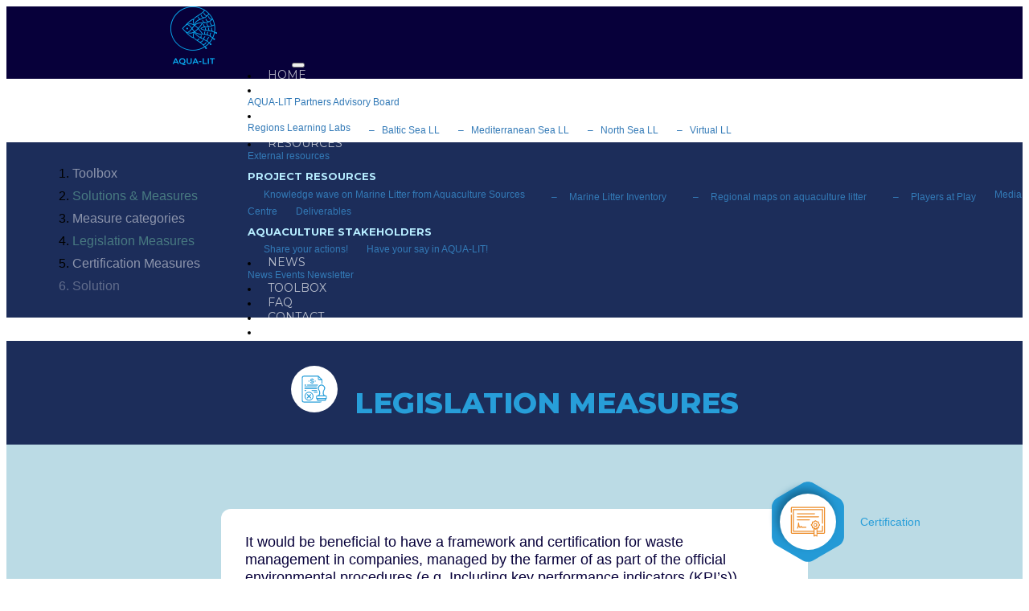

--- FILE ---
content_type: text/html;charset=UTF-8
request_url: https://aqua-lit.eu/toolbox/solutions/379
body_size: 4457
content:
<!doctype html>
<html lang="en">
	<head>

		<title>  </title>

		<meta name="generator" content="nJinn (c) 2018, EMG Systems">
		<meta charset="utf-8">
		<meta name="viewport" content="width=device-width">

		<link rel="icon" type="image/png" href="/assets/images/icon/favicon-96x96.png">

		<link href="https://fonts.googleapis.com/css?family=Dorsa|Montserrat:400,600,700,800" rel="stylesheet">
		<link rel="stylesheet" type="text/css" href="//cdn.emg.group/libs/font-awesome/5.0.8/css/fontawesome-all.min.css">
		<link rel="stylesheet" type="text/css" href="//cdn.emg.group/libs/bootstrap/4.3.1/css/bootstrap.min.css">
		<link rel="stylesheet" type="text/css" href="/cache/bundle.2412368.css">

	</head>
	<body>

		<header>
			<nav class="navbar-aqua-lit navbar navbar-expand-lg fixed-top">
				<a class="navbar-brand" href="/">
					<img src="/assets/images/aqua-lit.logo.png" alt="AQUA-LIT">
				</a>
				<button class="navbar-toggler" data-toggle="collapse" data-target="#navbar-6967c54aad55e" aria-label="Toggle navigation" aria-expanded="false" aria-controls="navbar-6967c54aad55e" type="button">
					<span class="navbar-toggler-icon">
					</span>
				</button>
				<div class="collapse navbar-collapse" id="navbar-6967c54aad55e">
					<div class="navbar-nav" role="links">
						<li class="nav-item">
							<a class="nav-link" href="/">
							Home</a>
						</li>
						<li class="nav-item dropdown">
							<a class="nav-link dropdown-toggle" data-toggle="dropdown" aria-haspopup="true" aria-expanded="false" href="#" role="button">
							About</a>
							<div class="dropdown-menu">
								<a class="dropdown-item" href="/about">
								AQUA-LIT</a>
								<a class="dropdown-item" href="/about/partners">
								Partners</a>
								<a class="dropdown-item" href="/strategic-advisory-board">
								Advisory Board</a>
							</div>
						</li>
						<li class="nav-item dropdown">
							<a class="nav-link dropdown-toggle" data-toggle="dropdown" aria-haspopup="true" aria-expanded="false" href="#" role="button">
							Regions</a>
							<div class="dropdown-menu">
								<a class="dropdown-item" href="/regions">
								Regions</a>
								<a class="dropdown-item" href="/regions/learning-labs">
								Learning Labs</a>
								<a class="dropdown-item" href="/baltic-sea-learning-lab">
								<sub>&ndash; &nbsp; Baltic Sea LL</sub></a>
								<a class="dropdown-item" href="/mediterranean-sea-learning-lab">
								<sub>&ndash; &nbsp; Mediterranean Sea LL</sub></a>
								<a class="dropdown-item" href="/north-sea-learning-lab">
								<sub>&ndash; &nbsp; North Sea LL</sub></a>
								<a class="dropdown-item" href="/virtual-learning-lab">
								<sub>&ndash; &nbsp; Virtual LL </sub></a>
							</div>
						</li>
						<li class="nav-item dropdown">
							<a class="nav-link dropdown-toggle" data-toggle="dropdown" aria-haspopup="true" aria-expanded="false" href="#" role="button">
							Resources</a>
							<div class="dropdown-menu">
								<a class="dropdown-item" href="/resources">
								External resources</a>
								<a class="dropdown-item" href>
								<h2>Project resources</h2></a>
								<a class="dropdown-item" href="/resources/knowledge-wave-on-marine-litter-from-aquaculture-sources">
								<sub> Knowledge wave on Marine Litter from Aquaculture Sources </sub></a>
								<a class="dropdown-item" href="/marine-litter-inventory/menu">
								<sub><sub> Marine Litter Inventory </sub></sub></a>
								<a class="dropdown-item" href="/resources/regional-maps-on-aquaculture-litter">
								<sub><sub> Regional maps on aquaculture litter </sub></sub></a>
								<a class="dropdown-item" href="/resources/players-at-play">
								<sub><sub> Players at Play </sub></sub></a>
								<a class="dropdown-item" href="/resources/media-centre">
								<sub> Media Centre </sub></a>
								<a class="dropdown-item" href="/resources/deliverables">
								<sub> Deliverables </sub></a>
								<a class="dropdown-item" href>
								<h2>Aquaculture Stakeholders</h2></a>
								<a class="dropdown-item" href="/articles/23/share-your-actions">
								<sub> Share your actions! </sub></a>
								<a class="dropdown-item" href="/articles/20/have-your-say-in-aqua-lit">
								<sub> Have your say in AQUA-LIT! </sub></a>
							</div>
						</li>
						<li class="nav-item dropdown">
							<a class="nav-link dropdown-toggle" data-toggle="dropdown" aria-haspopup="true" aria-expanded="false" href="#" role="button">
							News</a>
							<div class="dropdown-menu">
								<a class="dropdown-item" href="/news">
								News</a>
								<a class="dropdown-item" href="/events">
								Events</a>
								<a class="dropdown-item" href="/articles/16/newsletter-archive">
								Newsletter</a>
							</div>
						</li>
						<li class="nav-item">
							<a class="nav-link" href="/toolbox">
							Toolbox</a>
						</li>
						<li class="nav-item">
							<a class="nav-link" href="/faq">
							Faq</a>
						</li>
						<li class="nav-item">
							<a class="nav-link" href="/contact-us">
							Contact</a>
						</li>
						<li class="nav-item">
							<a class="nav-link" href="/login">
								<i class="fas fa-sign-in-alt">
								</i>
							</a>
						</li>
					</div>
				</div>
			</nav>
		</header>
		<nav aria-label="breadcrumb">
			<ol class="breadcrumb">
				<li class="breadcrumb-item">
					<a href="/toolbox">
					Toolbox</a>
				</li>
				<li class="breadcrumb-item">
					<a href="/toolbox/solutions">
					Solutions & Measures</a>
				</li>
				<li class="breadcrumb-item">
					<a href="/toolbox/solutions/categories">
					Measure categories</a>
				</li>
				<li class="breadcrumb-item">
					<a href="/toolbox/solutions/measures/category/2">
					Legislation Measures</a>
				</li>
				<li class="breadcrumb-item">
					<a href="/toolbox/solutions/measures/19">
					Certification Measures</a>
				</li>
				<li class="breadcrumb-item" aria-current="page">
				Solution</li>
			</ol>
		</nav>
		<main>
			<section class="toolbox-item">
				<h1>
					<img src="/assets/content/toolbox/icons/measure-category/legislation.svg">
					Legislation measures
				</h1>
				<div class="item-container">
					<div class="measure">
						<p class="name">
							It would be beneficial to have a framework and certification for waste management in companies, managed by the farmer of
							as part of the official environmental procedures (e.g. Including key performance indicators (KPI’s))
						</p>
						<p class="measure-type">
							<img src="/assets/content/toolbox/icons/measure-type/toolbox-56.svg" alt="Certification">
							<span>
								Certification
							</span>
						</p>
					</div>
					<div class="measure-additionals">
						<div class="measure-img">
							<img src="/assets/content/toolbox/solutions/images/Improve_requirements_for_ASC_standard.jpg" alt>
							<span class="img-caption">

							</span>
							<div class="extra-info">
								<p>

								</p>
							</div>
						</div>
						<div class="relevant-categories">
							<div class="relevant-category">
								<p>
									Relevant type of aquaculture:
								</p>
								<img src="/assets/content/toolbox/icons/aquaculture/fish.svg" alt="Fish" title="Fish">
								<img src="/assets/content/toolbox/icons/aquaculture/shell.svg" alt="Shellfish" title="Shellfish">
								<img src="/assets/content/toolbox/icons/aquaculture/seaweed.svg" alt="Seaweed" title="Seaweed">
							</div>
							<div class="relevant-category">
								<p>
									Relevant sea basin:
								</p>
								<img src="/assets/content/toolbox/icons/sea-basin/north.svg" alt="North" title="North">
							</div>
							<div class="relevant-category">
								<p>
									Relevant stage:
								</p>
								<img src="/assets/content/toolbox/icons/stage/rr.svg" alt="Removal and recycling" title="Removal and recycling">
							</div>
						</div>
					</div>
					<div class="measure-related-informations">
						<h2>
							Related Barriers:
						</h2>
						<div class="explanation">
							N/A.
						</div>
						<h2>
							Related Good Practice:
						</h2>
						<p class="code">
							R&R GP 3.1
						</p>
						<p class="title">
							A framework and certification for waste management in companies 
						</p>
						<div class="explanation">
							<p><span><span><span><span><span><span><span><span><span><span>Mowi has in-house Plastic Waste Management policy - cf.
																		Financial &amp; Sustainability Report 2018 in the Investors section on the website:
							</span></span></span></span></span></span></span></span></span></span></p>

							<p><span><span><span><span><span><span><span><span><span><span>https://issuu.com/hg-9/docs/mowi_annual_report_2018_4e0dacb83168e4?e=19530043/68703955.
							</span></span></span></span></span></span></span></span></span></span></p>

							<p><span><span><span><span><span><span><span><span><span><span>Upcycling of used nets to polyamide yarns to be used for
																		swimwear, socks, etc. Recycling nets: c. 302 tons of fish farming nets were upcycled for nylon yard ECONYL® in 2018
																		(one tonne of polyamide fishing nets = recycled yarn for 26000 pairs of socks or c. 1000m2 of carpet. Packaging: a
																		smaller rim of Modified Atmosphere Packaging (MAP) trays and of lesser thickness to use less plastic, stack more and
																		weigh less while shipping. Collaboration with ASC (Aquaculture Stewardship Council) on a certification programme to
																		include plastic-specific indicators in their next standards update across Mowi farms on an international level (farms in
							many countries all over the world).</span></span></span></span></span></span></span></span></span></span></p>

							<p><span><span><span><span><span><span><span><span><span><span>https://issuu.com/hg-9/docs/mowi_annual_report_2018_4e0dacb83168e4?e=19530043/68703955</span></span></span></span></span></span></span></span></span></span></p>
						</div>
					</div>
				</div>
			</section>
		</main>
		<footer>
			<div class="footer-panel-list">
				<div class="footer-panel">
					<h5>
						Coordinated by
					</h5>
					<a href="https://geonardo.com" target="_blank">
						<img src="/assets/content/projects/aqua-lit/Geonardo.png" alt="Geonardo Environmental Technologies Ltd.">
					</a>
					<h5>
						Project Contact
					</h5>
					<div>
						<div class="contact" itemscope itemtype="http://schema.org/Organization">
							<div class="organisation">
								<div class="name" itemprop="name">
									Geonardo Environmental Technologies Ltd.
								</div>
								<address itemprop="address" itemscope itemtype="http://schema.org/PostalAddress">
									<a href="https://www.google.com/maps/place/7 Záhony street, 1031 Budapest, Hungary" target="_blank">
										<div itemprop="streetAddress">
											7 Záhony street
										</div>
										<div>
											<span itemprop="postalCode">
												H-1031
											</span>
											<span itemprop="addressLocality">
												Budapest,
											</span>
											<span itemprop="addressCountry">
												Hungary
											</span>
										</div>
									</a>
								</address>
							</div>
							<div class="person" itemprop="employee" itemscope itemtype="http://schema.org/Person">
								<div class="assigment" itemprop="jobTitle">
									Project Coordinator (PC)
								</div>
								<div class="name" itemprop="name">
									Mariana Mata Lara
								</div>
								<a class="email" href="mailto:mariana.mata.lara@geonardo.com" itmeprop="email">
									mariana.mata.lara@geonardo.com
								</a>
							</div>
						</div>
					</div>
				</div>
				<div class="footer-panel">
					<h5>
						Follow us
					</h5>
					<ul class="social-media-icons">
						<li>
							<a href="https://facebook.com/AQUALITproject" title="Follow us" target="_blank">
								<i class="fab fa-facebook">

								</i>
							</a>
						</li>
						<li>
							<a href="https://twitter.com/aqua_lit" title="Follow us" target="_blank">
								<i class="fab fa-twitter">

								</i>
							</a>
						</li>
						<li>
							<a href="https://www.linkedin.com/company/aqua-lit-project/" title="Follow us" target="_blank">
								<i class="fab fa-linkedin-in">

								</i>
							</a>
						</li>
						<li>
							<a href="https://www.youtube.com/channel/UCaoT7UtVJmt4zviy7Vtr-OA?view_as=subscriber" title="Follow us" target="_blank">
								<i class="fab fa-youtube">

								</i>
							</a>
						</li>
						<li>
							<a href="https://instagram.com/aqualit.project" title="Follow us" target="_blank">
								<i class="fab fa-instagram">

								</i>
							</a>
						</li>
					</ul>
					<h5>
						Newsletter
					</h5>
					<form class="newsletter-subscription" data-captcha="true" action="/newsletter/subscription" method="post">
						<div>
							<div class="form-group">
								<input class="form-control form-control-sm" name="firstName" type="text" placeholder="First Name" required>
							</div>
							<div class="form-group">
								<input class="form-control form-control-sm" name="lastName" type="text" placeholder="Last Name" required>
							</div>
							<div class="form-group">
								<input class="form-control form-control-sm" name="emailAddress" type="email" placeholder="Email Address" required>
							</div>
							<div class="controls">
								<button class="btn btn-primary btn-sm" type="submit">
									Subscribe
								</button>
							</div>
						</div>
					</form>
				</div>
			</div>
			<div class="footer-bottom">
				<div class="legal-notice">
					<div class="eu-flag">
						<img src="/assets/images/eu-flag.jpg" alt="European Commission">
					</div>
					<div class="funding">
						<p class="grant-agreement">
							Co-funded by the European Maritime and Fisheries Fund
						</p>
						<p class="disclaimer">
							This website reflects only the author's view and that the European Commission is not responsible for any use that may be
							made of the information it contains.
						</p>
					</div>
				</div>
				<ul class="nav nav-pills" role="pills">
					<li class="nav-item">
						<a class="nav-link" href="/terms-of-use">
						Terms of use</a>
					</li>
					<li class="nav-item">
						<a class="nav-link" href="/privacy-policy">
						Privacy policy</a>
					</li>
					<li class="nav-item">
						<a class="nav-link" href="/cookies-policy">
						Cookies policy</a>
					</li>
					<li class="nav-item">
						<a class="nav-link" href="/login">
							<i class="fas fa-sign-in-alt">
							</i>
						</a>
					</li>
				</ul>
			</div>
		</footer>
		<!-- Matomo -->
		<script>

			var _paq = window._paq = window._paq || [];
			_paq.push(['trackPageView']);
			_paq.push(['enableLinkTracking']);
			(function() {
			var u='https://analytics.emg.group';
			_paq.push(['setTrackerUrl', u+'/matomo.php']);
			_paq.push(['setSiteId', '12']);
			var d=document, g=d.createElement('script'), s=d.getElementsByTagName('script')[0];
			g.async=true; g.src=u+'/matomo.js'; s.parentNode.insertBefore(g,s);
			})();
		</script>
		<noscript>
			<p>
				<img style="border:0;" src="https://analytics.emg.group/matomo.php?idsite=12&amp;rec=1" alt>
			</p>
		</noscript>
		<script>
			var reCaptchaCallengeCallback = function (token) {
			$(document.body).trigger('reCaptchaCallenge', [token]);
			};

		</script>
		<script>
			var reCaptchaLoadCallback = function () {
			$('body').append($('<div id="re-captcha">'));

				grecaptcha.render('re-captcha', {
				'sitekey': '6LdRFYsUAAAAAB3BHMC8HiMGqVx8Zt07HgxuUpZf',
				'callback': reCaptchaCallengeCallback,
				'size': 'invisible'
				});
				}
			</script>

			<script src="//cdn.emg.group/libs/popper.js/1.15.0/popper.min.js"></script>
			<script src="//cdn.emg.group/libs/jquery/3.4.1/jquery.min.js"></script>
			<script src="//cdn.emg.group/libs/bootstrap/4.3.1/js/bootstrap.min.js"></script>
			<script src="//cdn.emg.group/plugins/jquery/cookie/2.1.3/js.cookie.js"></script>
			<script src="//cdn.emg.group/libs/bootbox.js/4.4.0/bootbox.min.js"></script>
			<script src="https://www.google.com/recaptcha/api.js?onload=reCaptchaLoadCallback&render=explicit"></script>
			<script src="/cache/bundle.2245092.js"></script>

		</body>
	</html>




--- FILE ---
content_type: text/css
request_url: https://aqua-lit.eu/cache/bundle.2412368.css
body_size: 5965
content:
/*

 - cache/global.less.60adca73220c7e0bb97a578f4633aa64.css
 - cache/toolbox.less.99861fdd57859ba7979bba2748a698bd.css
 - cache/module--socialMedia.icons.less.d3dbcd9a1b5f2437245b8268c677ca0e.css

*/


/* minified the hell out of this */

/* minified the hell out of this */
.navbar-aqua-lit li.dropdown.show a {background: transparent;}
.navbar-aqua-lit a:focus {background: transparent;}
@media (min-width:768px) {.navbar-aqua-lit {border: none;
height: 40px;
background: #07003a;
padding-left: 300px;
height: 90px;
border-radius: 0px;}
.navbar-aqua-lit .navbar-nav>li>a {font: 14px Montserrat, arial, Helvetica, sans-serif;
text-transform: uppercase;
color: rgba(255,255,255,0.7);
background: transparent;
padding: 38px 8px 0px 8px;
height: 90px;}
.navbar-aqua-lit .navbar-nav>li>a:hover {color: white;}
.navbar-aqua-lit .navbar-nav>.show>a:focus {color: white;}
.navbar-aqua-lit .navbar-nav>.show>a:hover {color: white;}
.navbar-aqua-lit .navbar-nav .active>a:focus {color: white;}
.navbar-aqua-lit .navbar-nav .active>a:hover {color: white;}
.navbar-aqua-lit .navbar-nav>.show .dropdown-menu > a {font: 14px Montserrat, arial, Helvetica, sans-serif;
text-transform: uppercase;
color: rgba(255,255,255,0.7);
background: transparent;
padding: 11px 30px 11px 20px;
margin-right: 0px;}
.navbar-aqua-lit .navbar-nav>.show .dropdown-menu > a:focus {color: white;}
.navbar-aqua-lit .navbar-nav>.show .dropdown-menu > a:hover {color: white;}
.navbar-aqua-lit .navbar-nav>.show .dropdown-menu > a:not([href='']):hover {background: #333b6b;}
.navbar-aqua-lit .navbar-nav>.show .dropdown-menu {background: #07003a;
color: rgba(255,255,255,0.7);
box-shadow: 0px 0px 0px 1px rgba(255,255,255,0.3);
margin-top: -16px !important;}
.navbar-aqua-lit .navbar-brand img {margin: 0px 90px 0px calc(30vw - 480px);}}
@media (min-width:768px) and (min-width:768px) and (max-width:991px) {.navbar-aqua-lit {padding-left: 110px;}}
@media (max-width:767px) {.navbar-aqua-lit {border: none;
width: 100%;
height: 40px;
background: #07003a;
padding-top: 40px;
box-shadow: 0px -40px 50px 0px rgba(0,0,0,0.4) inset;
height: 83px;
border-radius: 0px;}
.navbar-aqua-lit .navbar-nav>li>a {background: #333;
padding: 9px 18px 0 18px;
height: 40px;
font: 14px Montserrat, arial, Helvetica, sans-serif;
text-transform: uppercase;
color: white;}
.navbar-aqua-lit .navbar-nav>li>a:hover {background: black;
color: white;}
.navbar-aqua-lit .navbar-nav>.show>a:focus {background: black;
color: white;}
.navbar-aqua-lit .navbar-nav>.show>a:hover {background: black;
color: white;}
.navbar-aqua-lit .navbar-nav .active>a:focus {background: black;
color: white;}
.navbar-aqua-lit .navbar-nav .active>a:hover {background: black;
color: white;}
.navbar-aqua-lit .navbar-nav>.show .dropdown-menu > a {background: #333;
padding: 9px 18px 0 18px;
height: 40px;
font: 14px Montserrat, arial, Helvetica, sans-serif;
text-transform: uppercase;
color: white;
margin-right: 0px;}
.navbar-aqua-lit .navbar-nav>.show .dropdown-menu > a:focus {background: black;
color: white;}
.navbar-aqua-lit .navbar-nav>.show .dropdown-menu > a:hover {background: black;
color: white;}
.navbar-aqua-lit .navbar-nav>.show .dropdown-menu > a:hover {background: #555;}
.navbar-aqua-lit .navbar-nav>.show .dropdown-menu {background: #222;
box-shadow: 0px 7px 15px -3px black;
padding-left: 20px;}
.navbar-aqua-lit button.navbar-toggle {background-color: #555;
margin-top: -40px;
padding: 15px 20px;}
.navbar-aqua-lit button.navbar-toggle span {background: gray;}
.navbar-aqua-lit>.container-fluid {background: transparent;}}
.head-logo {position: fixed;
top: 0px;
left: 9vw;
width: 90px;
height: 90px;
z-index: 1100;
transform: translateY(-12px) rotate(45deg) scale(0.9);}
@media (min-width:768px) and (max-width:991px) {.head-logo {left: 20px;}}
.head-logo .logo-itself {width: 80px;
height: 80px;
transform: rotate(-45deg) translateY(16px);
background-repeat: no-repeat;
background-position: center center;
background-size: contain;
background-image: url("/assets/images/builders.logo.2.png");}
.carousel .carousel-inner .item .aligner {display: flex;
align-items: center;
justify-content: center;
height: 64vw;
min-height: 320px;
max-height: 500px;
overflow: hidden;}
@media (max-width:767px) {.carousel .carousel-inner .item .aligner {height: 80vh;}}
.carousel .carousel-inner .item .aligner.img-flex {background-size: cover;
padding-bottom: 0;}
.carousel .carousel-inner .item .aligner.img-flex > img {display: none;}
.carousel .carousel-inner .item .aligner .carousel-caption {top: auto;
right: auto;
bottom: auto;
left: auto;
padding: 0 20%;
font-size: 30px;
font-weight: bold;
letter-spacing: 1px;
text-transform: uppercase;
text-shadow: 0px 7px 20px rgba(0,0,0,0.5);
opacity: 0;
transition: all 0.6s;
transform: translateY(-60px);}
@media (max-width:767px) {.carousel .carousel-inner .item .aligner .carousel-caption {font-size: 18px;
padding: 0 10%;}}
@media (min-width:768px) and (max-width:991px) {.carousel .carousel-inner .item .aligner .carousel-caption {font-size: 22px;
padding: 0 10%;}}
.carousel .carousel-inner .item.active .aligner .carousel-caption {opacity: 1;
transform: translateY(0);}
.carousel .carousel-inner .item.has-content .aligner .carousel-caption > span {display: none;}
.carousel .carousel-inner .item.has-content .aligner .carousel-caption .carousel-content {text-align: left;
font-size: 20px;}
@media (max-width:991px) {.carousel .carousel-inner .item.has-content .aligner .carousel-caption .carousel-content {font-size: 14px;}}
.carousel .carousel-inner .item.has-content .aligner .carousel-caption .carousel-content h2 {font-size: 20px;}
.carousel .carousel-inner .item.has-content .aligner .carousel-caption .carousel-content ul {list-style: none;
padding: 0;
display: flex;
flex-direction: row;
flex-wrap: wrap;
justify-content: left;}
.carousel .carousel-inner .item.has-content .aligner .carousel-caption .carousel-content ul li {flex-grow: 1;
flex-basis: 25%;
min-width: 150px;
max-width: 33%;
padding: 6px;}
@media (min-width:768px) and (max-width:991px) {.carousel .carousel-inner .item.has-content .aligner .carousel-caption .carousel-content ul li {max-width: 50%;}}
@media (max-width:767px) {.carousel .carousel-inner .item.has-content .aligner .carousel-caption .carousel-content ul li {min-width: 90px;
max-width: 50%;}}
.carousel .carousel-inner .item.has-content .aligner .carousel-caption .carousel-content ul li a img {display: block;
max-width: 100%;}
.carousel .carousel-inner .item.has-content .aligner .carousel-content>img,
.carousel .carousel-inner .item.has-content .aligner .carousel-content>a>img {max-width: 80%;
display: block;
margin: 0 auto;}
.teaser-list {display: flex;
flex-wrap: wrap;
justify-content: left;}
.teaser-list .item {flex-grow: 1;
width: 50%;
min-width: 290px;
padding: 15px;}
.teaser-list .teaser {display: flex;
flex-direction: column;
height: 100%;}
.teaser-list .teaser .meta {overflow: hidden;}
.teaser-list .teaser .meta a figure {transition: all 0.3s;}
.teaser-list .teaser .meta a figure:hover {-webkit-transform: scale(1.1);
-moz-transform: scale(1.1);
-ms-transform: scale(1.1);
transform: scale(1.1);}
.teaser-list .teaser .content {flex-grow: 1;
padding: 16px 25px;
background-color: #fff;}
.teaser-list .teaser .content .aligner {display: grid;
grid-template-columns: auto;
grid-template-rows: auto auto auto;
grid-template-areas: "date" "title" "lead";}
.teaser-list .teaser .teaser-title {grid-area: title;
overflow: hidden;
text-overflow: ellipsis;}
.teaser-list .teaser .teaser-title h3 {color: 55;
font-weight: 600;
font-size: 21px;}
.teaser-list .teaser .teaser-date {text-align: right;
font-style: italic;
font-size: 12px;
grid-area: date;}
.teaser-list .teaser .teaser-lead {grid-area: lead;}
.teaser-list.portfolio {justify-content: space-around;}
.teaser-list.portfolio .item {width: calc(100% / 3 - 30px);
min-width: 220px;
flex-grow: 0;
padding: 0;
margin: 15px;
box-shadow: 0px 3px 20px -12px black;}
@media (min-width:768px) and (max-width:991px) {.teaser-list.portfolio .item {max-width: calc(50% - 30px);
flex-grow: 1;}}
@media (max-width:767px) {.teaser-list.portfolio .item {max-width: calc(100% - 30px);
flex-grow: 1;}}
.teaser-list.portfolio .item .content {border-radius: 10px;
padding: 0;
overflow: hidden;}
.teaser-list.portfolio .item .teaser-title {display: flex;
justify-content: center;
align-items: center;
margin: 0;
padding: 19px 20% 19px 20%;
min-height: 86px;
background: linear-gradient(to bottom,#51bafd 0%,#0871b4 100%);}
.teaser-list.portfolio .item .teaser-title,
.teaser-list.portfolio .item .teaser-title h3 {text-align: center;
text-transform: none;
color: #fff;
font-size: 22px;
font-weight: normal;
margin: 0;}
.teaser-list.portfolio .item .teaser-lead {padding: 30px;}
.teaser-list.portfolio .item .teaser-lead ul {padding-left: 1em;}
body #cta-newsletter-subscription {left: auto;
top: auto;}
@media (max-width:767px) {body #cta-newsletter-subscription {width: calc(100vw - 30px);
max-width: 350px;}}
@media (min-width:768px) {body #cta-newsletter-subscription {width: 30vw;
min-width: 350px;
max-width: 90vw;}}
body #cta-newsletter-subscription .modal-dialog {width: auto;}
body #cta-newsletter-subscription .modal-content {background: #00aeee url(/assets/images/cta/newsletter-fish.png) no-repeat center top;
background-size: contain;}
body #cta-newsletter-subscription .modal-content .modal-header {border: none;}
body #cta-newsletter-subscription .modal-content .modal-header .close {opacity: 0.7;}
body #cta-newsletter-subscription .modal-content .modal-header .close span {display: inline-block;
width: 26px;
height: 26px;
line-height: 26px;
background: #88d4f1;
border-radius: 50%;}
body #cta-newsletter-subscription .modal-content .modal-header .modal-title {width: 120px;
height: 120px;
background: url(/assets/images/cta/newsletter-envelope.png) no-repeat center;
background-size: contain;
margin: 0 auto;}
body #cta-newsletter-subscription .modal-content .modal-footer {background: url(/assets/images/cta/newsletter-footer.png) top center;
background-size: cover;
border: none;}
body #cta-newsletter-subscription .modal-content .btn-group {display: flex;}
body #cta-newsletter-subscription .modal-content .btn-group button {width: 100%;
white-space: normal;}
body #cta-newsletter-subscription .modal-content .btn-group button.btn-default {background: transparent;
border: none;
display: none;}
body #cta-newsletter-subscription .modal-content .btn-group button.btn-primary {background: transparent;
border: none;}
.nj-long-text.nj-single-entity {margin-left: auto;
margin-right: auto;}
@media (min-width:992px) {.nj-long-text.nj-single-entity {max-width: 1100px;}}
@media (max-width:991px) {.nj-long-text.nj-single-entity {max-width: 700px;}}
@media (max-width:767px) {.nj-long-text.nj-single-entity {padding-left: 6vw;
padding-right: 6vw;}}
.nj-long-text.nj-single-entity p {font-size: 15px;
line-height: 1.4;}
.nj-prefers-container {margin-left: auto;
margin-right: auto;}
@media (min-width:992px) {.nj-prefers-container {max-width: 1200px;}}
@media (max-width:991px) {.nj-prefers-container {max-width: 700px;}}
@media (max-width:767px) {.nj-prefers-container {padding-left: 6vw;
padding-right: 6vw;}}
.nj-list-2col {display: grid;
grid-gap: 50px;
grid-template-columns: 1fr 1fr;}
@media (max-width:767px) {.nj-list-2col {grid-template-columns: 1fr;}}
.nj-list-3col {display: grid;
grid-gap: 50px;
grid-template-columns: 1fr 1fr 1fr;}
@media (min-width:768px) and (max-width:991px) {.nj-list-3col {grid-template-columns: 1fr 1fr;}}
@media (max-width:767px) {.nj-list-3col {grid-template-columns: 1fr;}}
.nj-list-picture-and-text.nj-list-with-articles {display: block;}
.nj-list-picture-and-text.nj-list-with-articles .item {display: grid;
grid-template-columns: 40% 60%;
grid-column-gap: 3vw;}
.nj-list-picture-and-text.nj-list-with-articles .item img {width: 100%;
height: auto;
margin-bottom: 20px;}
.nj-list-picture-and-text.nj-list-with-articles .item>* {grid-column: 2;
grid-auto-flow: column;}
.nj-list-picture-and-text.nj-list-with-articles .item .picture {grid-column: 1;
grid-auto-flow: none;
grid-row-start: 1;
grid-row-end: 5;}
.nj-text-article .title {font: 32px Montserrat, arial, Helvetica, sans-serif;
text-transform: uppercase;
text-align: center;
margin-bottom: 30px;}
.nj-text-article .subtitle {font-size: 20px;
text-align: center;
margin-top: 10px;
margin-bottom: 30px;}
.nj-text-article .lead {font-size: 15px;
font-weight: bold;
margin-top: 10px;
margin-bottom: 30px;}
.nj-text-article .content {font-size: 14px;
margin-top: 10px;}
.nj-text-article .date {font-size: 14px;
font-style: italic;
margin-bottom: 10px;}
.nj-text-article h1[itemprop=headline] {font: 32px Montserrat, arial, Helvetica, sans-serif;
text-transform: uppercase;
text-align: center;
margin-bottom: 30px;}
.nj-text-article h4[itemprop=headline] {font-size: 20px;
text-align: center;
margin-top: 10px;
margin-bottom: 30px;}
@media (max-width:479px) {.nj-text-article .title {font-size: 22px;}
.nj-text-article .lead {font-size: 13px;}
.nj-text-article .content {font-size: 13px;}
.nj-text-article h1[itemprop=headline] {font-size: 22px;}
.nj-text-article h4[itemprop=headline] {font-size: 20px;
text-align: center;
margin-top: 10px;
margin-bottom: 30px;}}
.nj-article-list .title {font-size: 18px;
font-weight: bold;
display: block;
margin-top: 20px;
margin-bottom: 10px;}
.nj-article-list .subtitle {font-size: 15px;
font-weight: bold;
margin-top: 10px;
margin-bottom: 10px;}
.nj-article-list .lead {font-size: 15px;
margin-top: 10px;
margin-bottom: 10px;}
.nj-article-list h1[itemprop=headline] {font-size: 18px;
font-weight: bold;
display: block;
margin-top: 20px;
margin-bottom: 10px;}
.nj-article-list h4[itemprop=headline] {font-size: 15px;
font-weight: bold;
margin-top: 10px;
margin-bottom: 10px;}
body {font: 12px Calibri, Arial, Helvetica, sans-serif;
font: 12px arial, Helvetica, sans-serif;
background: ;}
body .n-product {display: inline-block;
font-family: 'Dorsa', sans-serif;
font-size: 1.8em;
line-height: 100%;
text-transform: none;}
body .n-product::first-letter {color: #007afb;
font-size: 70%;
line-height: 70%;
vertical-align: top;}
body > main {background: ;}
body a,
body a:hover,
body a:focus,
body a:visited {text-decoration: none;
outline: none;
box-shadow: none;}
body a {color: #337ab7;}
body a:hover {color: #003875;}
body h1 {font: 20px Montserrat, Arial, Helvetica, sans-serif;
text-transform: uppercase;
font-weight: bold;
font: 16px Montserrat, arial, Helvetica, sans-serif;
text-align: center;
font-size: 26px;
margin-bottom: 1em;}
body h2 {font: 20px Montserrat, Arial, Helvetica, sans-serif;
text-transform: uppercase;
font-weight: bold;
font: 16px Montserrat, arial, Helvetica, sans-serif;
text-align: center;
font-size: 22px;
padding: 30px 0;}
body .img-flex {background-size: cover;
background-position: center;
background-repeat: no-repeat;}
body .img-flex > img {display: none;}
body .btn-primary {background: #07003a;}
body .img-responsive {max-width: 100%;}
@media (min-width:768px) and (max-width:991px) {body .navbar-aqua-lit .navbar-brand img {margin-left: calc(19vw - 120px);
margin-right: calc(5vw - 32px);}
body .navbar-aqua-lit li a {font-size: 11px !important;
padding-right: 13px;
padding-left: 13px;
margin-top: 3px;}}
@media (max-width:767px) {body .navbar-aqua-lit .navbar-brand {display: none;}}
@media (max-width:767px) {body .navbar-aqua-lit button.navbar-toggler {position: relative;
top: -20px;
z-index: 5;
background: rgba(182,236,255,0.25);
outline: none;
box-shadow: none;}
body .navbar-aqua-lit button.navbar-toggler:after {position: absolute;
top: 10px;
left: 18px;
font-size: 20px;
color: white;
content: '\2630';
display: block;}}
body .navbar-aqua-lit a h2 {margin: 0;
padding: 10px 0 3px 0;
color: #b6ecff;
font-weight: bold;
text-align: left;
font-size: 13px;
border-bottom: 1px solid rgba(182,236,255,0.45);}
body .navbar-aqua-lit sub {font-size: 12px;
padding-left: 20px;
bottom: 0;}
body .navbar-aqua-lit sub sub {padding-left: 10px;}
body .navbar-aqua-lit sub sub:before {content: '\2013 \2003 ';}
body main ol li,
body main ul li {margin: 0 0 0.6em 0;}
body footer {background: #07003a;
color: rgba(255,255,255,0.6);
font-size: 15px;
padding: 0 15px;}
body footer a {display: block;
color: rgba(255,255,255,0.5);}
body footer a:hover {color: white;}
body footer .footer-panel-list {display: flex;
flex-wrap: wrap;
justify-content: center;}
body footer .footer-panel {flex-basis: 400px;}
body footer .footer-panel img {max-width: 200px;
height: auto;}
body footer .footer-panel h5 {font-size: 18px;
color: rgba(255,255,255,0.9);
font-weight: bold;
text-transform: uppercase;
margin-top: 40px;}
body footer .footer-panel .social-media-icons {padding: 0;
list-style: none;
display: flex;
flex-wrap: wrap;}
body footer .footer-panel .social-media-icons li {display: flex;
flex-wrap: wrap;
justify-content: center;
align-items: center;
font-size: 23px;
width: 46px;
height: 46px;
margin: 10px;
border-radius: 50%;
background: rgba(255,255,255,0.2);}
body footer .footer-panel .social-media-icons li i {color: white;}
body footer .footer-panel .newsletter-subscription .form-group {margin-bottom: 4px;}
body footer .footer-panel .newsletter-subscription input {padding: 15px;
font-size: 15px;}
body footer .legal-notice {margin-top: 30px;}
body footer .legal-notice .eu-flag {float: left;
margin-right: 30px;
margin-bottom: 60px;}
body footer .legal-notice .funding {font-size: 12px;}
body footer .footer-bottom {margin: auto;
max-width: 700px;
padding: 40px;}
body footer .footer-bottom .nav-pills {display: flex;
flex-wrap: wrap;
justify-content: center;
margin-top: 30px;}
body .pagination .page-item .page-link {color: #07003a;}
body .pagination .page-item.active .page-link {color: #fff;
background-color: #07003a;
border-color: #07003a;}
/* minified the hell out of this */
.navbar-aqua-lit li.dropdown.show a {background: transparent;}
.navbar-aqua-lit a:focus {background: transparent;}
@media (min-width:768px) {.navbar-aqua-lit {border: none;
height: 40px;
background: #07003a;
padding-left: 300px;
height: 90px;
border-radius: 0px;}
.navbar-aqua-lit .navbar-nav>li>a {font: 14px Montserrat, arial, Helvetica, sans-serif;
text-transform: uppercase;
color: rgba(255,255,255,0.7);
background: transparent;
padding: 38px 8px 0px 8px;
height: 90px;}
.navbar-aqua-lit .navbar-nav>li>a:hover {color: white;}
.navbar-aqua-lit .navbar-nav>.show>a:focus {color: white;}
.navbar-aqua-lit .navbar-nav>.show>a:hover {color: white;}
.navbar-aqua-lit .navbar-nav .active>a:focus {color: white;}
.navbar-aqua-lit .navbar-nav .active>a:hover {color: white;}
.navbar-aqua-lit .navbar-nav>.show .dropdown-menu > a {font: 14px Montserrat, arial, Helvetica, sans-serif;
text-transform: uppercase;
color: rgba(255,255,255,0.7);
background: transparent;
padding: 11px 30px 11px 20px;
margin-right: 0px;}
.navbar-aqua-lit .navbar-nav>.show .dropdown-menu > a:focus {color: white;}
.navbar-aqua-lit .navbar-nav>.show .dropdown-menu > a:hover {color: white;}
.navbar-aqua-lit .navbar-nav>.show .dropdown-menu > a:not([href='']):hover {background: #333b6b;}
.navbar-aqua-lit .navbar-nav>.show .dropdown-menu {background: #07003a;
color: rgba(255,255,255,0.7);
box-shadow: 0px 0px 0px 1px rgba(255,255,255,0.3);
margin-top: -16px !important;}
.navbar-aqua-lit .navbar-brand img {margin: 0px 90px 0px calc(30vw - 480px);}}
@media (min-width:768px) and (min-width:768px) and (max-width:991px) {.navbar-aqua-lit {padding-left: 110px;}}
@media (max-width:767px) {.navbar-aqua-lit {border: none;
width: 100%;
height: 40px;
background: #07003a;
padding-top: 40px;
box-shadow: 0px -40px 50px 0px rgba(0,0,0,0.4) inset;
height: 83px;
border-radius: 0px;}
.navbar-aqua-lit .navbar-nav>li>a {background: #333;
padding: 9px 18px 0 18px;
height: 40px;
font: 14px Montserrat, arial, Helvetica, sans-serif;
text-transform: uppercase;
color: white;}
.navbar-aqua-lit .navbar-nav>li>a:hover {background: black;
color: white;}
.navbar-aqua-lit .navbar-nav>.show>a:focus {background: black;
color: white;}
.navbar-aqua-lit .navbar-nav>.show>a:hover {background: black;
color: white;}
.navbar-aqua-lit .navbar-nav .active>a:focus {background: black;
color: white;}
.navbar-aqua-lit .navbar-nav .active>a:hover {background: black;
color: white;}
.navbar-aqua-lit .navbar-nav>.show .dropdown-menu > a {background: #333;
padding: 9px 18px 0 18px;
height: 40px;
font: 14px Montserrat, arial, Helvetica, sans-serif;
text-transform: uppercase;
color: white;
margin-right: 0px;}
.navbar-aqua-lit .navbar-nav>.show .dropdown-menu > a:focus {background: black;
color: white;}
.navbar-aqua-lit .navbar-nav>.show .dropdown-menu > a:hover {background: black;
color: white;}
.navbar-aqua-lit .navbar-nav>.show .dropdown-menu > a:hover {background: #555;}
.navbar-aqua-lit .navbar-nav>.show .dropdown-menu {background: #222;
box-shadow: 0px 7px 15px -3px black;
padding-left: 20px;}
.navbar-aqua-lit button.navbar-toggle {background-color: #555;
margin-top: -40px;
padding: 15px 20px;}
.navbar-aqua-lit button.navbar-toggle span {background: gray;}
.navbar-aqua-lit>.container-fluid {background: transparent;}}
.head-logo {position: fixed;
top: 0px;
left: 9vw;
width: 90px;
height: 90px;
z-index: 1100;
transform: translateY(-12px) rotate(45deg) scale(0.9);}
@media (min-width:768px) and (max-width:991px) {.head-logo {left: 20px;}}
.head-logo .logo-itself {width: 80px;
height: 80px;
transform: rotate(-45deg) translateY(16px);
background-repeat: no-repeat;
background-position: center center;
background-size: contain;
background-image: url("/assets/images/builders.logo.2.png");}
body.scrolled-above-breakpoint .navbar-aqua-lit {opacity: 0;}
body nav[aria-label="breadcrumb"] {margin-top: 80px;
background-color: #1C2D5A;}
@media (max-width:767px) {body nav[aria-label="breadcrumb"] {height: 80px;}}
body nav[aria-label="breadcrumb"] .breadcrumb {max-width: 1100px;
margin: -1px auto;
padding: 30px 32px 20px 32px;
background-color: transparent;}
body nav[aria-label="breadcrumb"] .breadcrumb li {margin-bottom: 10px;
padding-left: 0;
padding-right: 0.5rem;
font-size: 16px;}
body nav[aria-label="breadcrumb"] .breadcrumb li:last-child {color: rgba(255,255,255,0.3);}
body nav[aria-label="breadcrumb"] .breadcrumb a {color: #8D95AC;}
body nav[aria-label="breadcrumb"] .breadcrumb a:hover {text-decoration: underline;}
body nav[aria-label="breadcrumb"] .breadcrumb li:nth-child(2n) a {color: #487A81;}
body .toolbox-solutions {padding: 60px 16px;
position: relative;
background-color: #1C2D5A;
min-height: 550px;}
body .toolbox-solutions:after {position: absolute;
width: 30vw;
height: 20vw;
max-height: 200px;
min-height: 120px;
content: ' ';
bottom: 0;
right: 0;
background: url(/assets/images/resources_illustration.svg) no-repeat right bottom;
z-index: 100;}
body .toolbox-solutions h1 {font: 36px Montserrat, arial, Helvetica, sans-serif;
text-transform: uppercase;
position: relative;
font-weight: 800;
color: #80ceac;
z-index: 1000;}
body .toolbox-solutions h1 img {width: 60px;
height: auto;}
@media (max-width:767px) {body .toolbox-solutions h1 img {display: block;
margin: 0 auto 20px auto;}}
body .toolbox-solutions p.description {position: relative;
max-width: 1100px;
margin: 0 auto 36px auto;
text-align: center;
font: 16px Calibri, Arial, Helvetica, sans-serif;
color: #fff;
font-style: italic;
padding: 0 30px;
z-index: 1000;
text-shadow: 1px 1px 4px rgba(0,0,0,0.7);}
body .toolbox-solutions .solutions-container {position: relative;
display: flex;
width: 100%;
max-width: 1100px;
margin: 0 auto;
flex-wrap: wrap;
justify-content: space-between;
z-index: 100;}
body .toolbox-solutions .solutions-container p {font-size: 24px;
color: #fff;
text-transform: uppercase;}
body .toolbox-solutions .solutions-container a.solution-category {display: flex;
min-width: 475px;
flex-direction: column;
width: calc(50% - 10px);
margin-bottom: 20px;
border-radius: 16px;
padding: 20px;
align-items: center;
background-color: rgba(85,201,233,0.9);
transition: all 0.5s linear;}
body .toolbox-solutions .solutions-container a.solution-category:hover {background-color: #4C62AD;}
body .toolbox-solutions .solutions-container a.solution-category li {color: #fff;
font-size: 20px;
margin: 16px;
text-transform: uppercase;}
body .toolbox-solutions .solutions-container a.solution-category ul.category-list {display: flex;
list-style: none;
padding: 0;
margin: 0;}
body .toolbox-solutions .solutions-container a.solution-category ul.category-list li {position: relative;
margin: 4px;
text-align: center;
transition: all 0.5s linear;
overflow: hidden;}
body .toolbox-solutions .solutions-container a.solution-category ul.category-list li:hover img + span {background-color: rgba(76,98,173,0.7);
color: #fff;
text-shadow: -1px 2px rgba(76,98,173,0.7);
z-index: 1;}
body .toolbox-solutions .solutions-container a.solution-category ul.category-list li img {width: 110px;
height: 110px;
border-radius: 50%;
background-color: #fff;
transition: all 0.5s linear;}
body .toolbox-solutions .solutions-container a.solution-category ul.category-list li span.name {position: absolute;
display: flex;
width: 110px;
height: 110px;
top: 0;
left: 0;
border-radius: 50%;
padding: 10px;
align-items: center;
justify-content: center;
background-color: transparent;
font-size: 12px;
line-height: 16px;
color: transparent;
z-index: -1;
transition: all 0.5s linear;}
@media (max-width:479px) {body .toolbox-solutions .solutions-container a.solution-category ul.category-list {display: flex;
flex-direction: column;}}
@media (max-width:991px) {body .toolbox-solutions .solutions-container a.solution-category {width: 100%;
min-width: auto;
max-width: 520px;}}
@media (max-width:991px) {body .toolbox-solutions .solutions-container {flex-direction: column;
align-items: center;}}
body .toolbox-solutions .faq-container {position: relative;
width: 100%;
max-width: 1100px;
margin: 0 auto;
z-index: 100;
padding: 40px 0;}
body .toolbox-solutions .faq-container p.subtitle {font-size: 18px;
color: #fff;
margin-bottom: 30px;
text-transform: none;}
body .toolbox-solutions .faq-container a.faq {border: none;
outline: none;
width: 150px;
font-size: 24px;
margin-bottom: 20px;
border-radius: 16px;
padding: 20px;
align-items: center;
background-color: rgba(85,201,233,0.9);
transition: all 0.5s linear;}
body .toolbox-solutions .faq-container a.faq:active,
body .toolbox-solutions .faq-container a.faq:focus,
body .toolbox-solutions .faq-container a.faq:hover {border: none;
outline: none;
box-shadow: none;
background-color: #4C62AD;}
body .toolbox-solutions .list-container {position: relative;
display: flex;
width: 100%;
max-width: 1100px;
margin: 62px auto 0 auto;
justify-content: space-evenly;
flex-wrap: wrap;
z-index: 100;}
body .toolbox-solutions .list-container .list-item {display: inline-flex;
flex-direction: column;
align-items: center;
color: #fff;
font-size: 16px;
line-height: 20px;
min-width: 220px;
max-width: 20%;
margin-bottom: 50px;
text-align: center;
text-transform: uppercase;
position: relative;
transition: transform ease-out 0.1s, background 0.2s;}
body .toolbox-solutions .list-container .list-item:after {pointer-events: none;
position: absolute;
width: 110px;
height: 110px;
border-radius: 50%;
content: '';
box-sizing: content-box;
top: 5px;
left: calc((100%-110px) / 4);
padding: 0;
z-index: -1;
box-shadow: 0 0 0 20px rgba(255,255,255,0.1);
opacity: 0;
transform: scale(0.6);}
body .toolbox-solutions .list-container .list-item:hover {color: #fff;}
body .toolbox-solutions .list-container .list-item:hover img {transform: scale(0.98);}
body .toolbox-solutions .list-container .list-item:hover:after {animation: sonarEffect 0.7s ease-out 20ms;}
body .toolbox-solutions .list-container .list-item img {position: relative;
display: inline-block;
width: 120px;
height: 120px;
margin-bottom: 32px;
background-color: #fff;
border-radius: 50%;
transition: all 0.5s linear;}
body .toolbox-solutions .list-container .measure-item {display: inline-flex;
flex-direction: column;
align-items: center;
position: relative;
min-width: 250px;
max-width: 20%;
margin-bottom: 50px;
color: #fff;
font-size: 16px;
line-height: 20px;
text-align: center;
text-shadow: 1px 1px 10px #337ab7;
text-transform: uppercase;}
body .toolbox-solutions .list-container .measure-item:after {position: absolute;
width: 200px;
height: 200px;
top: -42px;
left: calc((100% - 200px)/2);
content: '';
background-image: url("/assets/images/background/toolbox-hexagon.svg");
background-size: contain;
background-repeat: no-repeat;
transform: rotate(90deg);
z-index: -10;
opacity: 1;
transition: all ease-out 0.7s;}
body .toolbox-solutions .list-container .measure-item:hover:after {opacity: 0.7;}
body .toolbox-solutions .list-container .measure-item img {display: inline-block;
width: 118px;
height: 118px;
margin: 0 25px 50px;
background-color: #fff;
border-radius: 50%;
transition: all 0.5s linear;
box-shadow: -4px -6px 10px #186B96;}
body .toolbox-solutions .measure-type-container {position: relative;
display: flex;
width: 100%;
padding: 0 16px;
max-width: 1100px;
margin: 62px auto 0 auto;
z-index: 100;}
@media (max-width:767px) {body .toolbox-solutions .measure-type-container {flex-direction: column;
align-items: center;}}
body .toolbox-solutions .measure-type-container .measure-type {position: relative;
min-width: 250px;
max-width: 20%;
margin-bottom: 50px;
color: #fff;
font-size: 16px;
line-height: 20px;
text-align: center;
text-shadow: 1px 1px 10px #337ab7;
text-transform: uppercase;
display: flex;
flex-direction: column;
align-items: center;}
body .toolbox-solutions .measure-type-container .measure-type:after {position: absolute;
width: 200px;
height: 200px;
top: -42px;
left: calc((100% - 200px)/2);
content: '';
background-image: url("/assets/images/background/toolbox-hexagon.svg");
background-size: contain;
background-repeat: no-repeat;
transform: rotate(90deg);
z-index: -10;}
body .toolbox-solutions .measure-type-container .measure-type img {display: inline-block;
width: 120px;
height: 120px;
margin-bottom: 32px;
background-color: #fff;
border-radius: 50%;
box-shadow: -4px -6px 10px #186B96;}
body .toolbox-solutions .measure-type-container .solution-list {width: 100%;}
body .toolbox-solutions .measure-type-container a.solution {position: relative;
display: flex;
color: #fff;
padding: 20px 60px 20px 20px;
font: 14px Calibri, Arial, Helvetica, sans-serif;
line-height: 20px;
transition: all 0.5s linear;
border-radius: 8px;
margin-bottom: 30px;
overflow: hidden;
background-color: rgba(85,201,233,0.8);
align-items: center;}
body .toolbox-solutions .measure-type-container a.solution:hover {background-color: #4C62AD;}
body .toolbox-solutions .measure-type-container a.solution:after {position: absolute;
content: '';
width: 20px;
height: 20px;
right: 20px;
border-top: 2px solid #fff;
border-right: 2px solid #fff;
transform: rotate(45deg);}
body .toolbox-solutions .measure-type-container a.solution:before {position: absolute;
content: '';
width: 20px;
height: 20px;
right: 23px;
border-top: 2px solid rgba(33,73,170,0.7);
border-right: 2px solid rgba(33,73,170,0.7);
transform: rotate(45deg);}
body .toolbox-solutions .submitted-text-container {position: relative;
width: 100%;
padding: 0 16px;
max-width: 1100px;
margin: 62px auto 0 auto;
z-index: 100;
text-align: center;}
body .toolbox-solutions .submitted-text-container p {font-size: 24px;
color: #fff;
text-transform: uppercase;
text-shadow: 1px 1px 5px black;}
body .toolbox-item {padding: 0 0 60px;
position: relative;
background-color: #BBDBE5;}
body .toolbox-item h1 {font: 36px Montserrat, arial, Helvetica, sans-serif;
text-transform: uppercase;
position: relative;
padding: 30px;
background-color: #1C2D5A;
font-weight: 800;
color: #279ed9;
z-index: 1000;}
@media (max-width:991px) {body .toolbox-item h1 {margin-bottom: 100px;}}
body .toolbox-item h1 img {width: 60px;
height: auto;
margin-right: 10px;}
@media (max-width:767px) {body .toolbox-item h1 img {display: block;
margin: 0 auto 20px auto;}}
body .toolbox-item .item-container {position: relative;
display: flex;
flex-direction: column;
width: 100%;
padding: 0 16px;
max-width: 1100px;
margin: 62px auto 0 auto;
z-index: 100;}
body .toolbox-item .item-container .measure {display: flex;
padding: 0 185px;}
@media (max-width:991px) {body .toolbox-item .item-container .measure {padding: 0;}}
body .toolbox-item .item-container .measure p.name {width: 100%;
background-color: #fff;
padding: 30px 70px 70px 30px;
color: #07003a;
font-size: 18px;
line-height: 22px;
border-radius: 12px;}
@media (max-width:991px) {body .toolbox-item .item-container .measure p.name {padding: 40px 70px 70px 30px;}}
body .toolbox-item .item-container .measure p.measure-type {position: absolute;
top: -13px;
right: 16px;
margin-bottom: 50px;
display: flex;
align-items: center;
z-index: 10;}
@media (max-width:991px) {body .toolbox-item .item-container .measure p.measure-type {top: -55px;
left: 25px;}}
body .toolbox-item .item-container .measure p.measure-type:after {position: absolute;
width: 120px;
height: 120px;
top: -25px;
left: -25px;
content: '';
background-image: url("/assets/images/background/toolbox-hexagon.svg");
background-size: contain;
background-repeat: no-repeat;
transform: rotate(90deg);
z-index: -10;}
body .toolbox-item .item-container .measure p.measure-type img {display: inline-block;
width: 70px;
min-width: 70px;
height: 70px;
background-color: #fff;
border-radius: 50%;
box-shadow: -4px -6px 10px #186B96;}
body .toolbox-item .item-container .measure p.measure-type span {display: inline-block;
margin-left: 30px;
width: 120px;
text-align: left;
font-size: 14px;
line-height: 18px;
color: #279ed9;}
body .toolbox-item .item-container .measure-additionals {display: flex;
flex-direction: row-reverse;
padding: 0 185px;}
@media (max-width:991px) {body .toolbox-item .item-container .measure-additionals {padding: 0 30px;}}
@media (max-width:767px) {body .toolbox-item .item-container .measure-additionals {flex-direction: column;}}
body .toolbox-item .item-container .measure-additionals .measure-img {width: 50%;
margin-top: -50px;
border-radius: 12px;}
@media (max-width:767px) {body .toolbox-item .item-container .measure-additionals .measure-img {width: 100%;
text-align: center;}}
body .toolbox-item .item-container .measure-additionals .measure-img img {width: 100%;
margin-bottom: 12px;
border-radius: 12px;}
body .toolbox-item .item-container .measure-additionals .measure-img span.img-caption {font: 14px Calibri, Arial, Helvetica, sans-serif;
font-weight: normal;
color: #000;
font-style: italic;}
body .toolbox-item .item-container .measure-additionals .measure-img div.extra-info {padding-top: 30px;}
body .toolbox-item .item-container .measure-additionals .measure-img div.extra-info p {text-align: left;
color: #07003a;
font: 12px Calibri, Arial, Helvetica, sans-serif;
line-height: 18px;}
body .toolbox-item .item-container .measure-additionals .measure-img + .relevant-categories {flex-direction: column;
width: 50%;}
body .toolbox-item .item-container .measure-additionals .measure-img + .relevant-categories .relevant-category {text-align: left;}
@media (max-width:767px) {body .toolbox-item .item-container .measure-additionals .measure-img + .relevant-categories {flex-direction: column;
align-items: center;
width: 100%;}
body .toolbox-item .item-container .measure-additionals .measure-img + .relevant-categories .relevant-category {text-align: center;}}
@media (max-width:479px) {body .toolbox-item .item-container .measure-additionals .measure-img + .relevant-categories {align-items: center;}}
body .toolbox-item .item-container .measure-additionals .relevant-categories {display: flex;
justify-content: center;
width: 100%;}
@media (max-width:767px) {body .toolbox-item .item-container .measure-additionals .relevant-categories {flex-direction: column;
align-items: center;
width: 100%;}}
@media (max-width:479px) {body .toolbox-item .item-container .measure-additionals .relevant-categories {align-items: center;}}
body .toolbox-item .item-container .measure-additionals .relevant-categories .relevant-category {padding: 25px 25px 15px;
text-align: center;}
@media (max-width:479px) {body .toolbox-item .item-container .measure-additionals .relevant-categories .relevant-category {text-align: center;
padding-bottom: 0;}}
body .toolbox-item .item-container .measure-additionals .relevant-categories .relevant-category p {color: #07003a;
font-size: 16px;
line-height: 20px;}
body .toolbox-item .item-container .measure-additionals .relevant-categories .relevant-category img {width: 65px;
margin: 0 10px 10px 0;
box-shadow: -3px -4px 5px #186B96;
border-radius: 50%;
transition: all 0.2s linear;
background-color: #fff;}
body .toolbox-item .item-container .measure-additionals .relevant-categories .relevant-category img:hover {box-shadow: -4px -6px 10px #186B96;
transform: scale(1.05);}
body .toolbox-item .item-container .measure-related-informations {display: flex;
flex-direction: column;
padding: 0 185px;
text-align: left;
color: #07003a;
font: 16px Calibri, Arial, Helvetica, sans-serif;
line-height: 18px;}
@media (max-width:991px) {body .toolbox-item .item-container .measure-related-informations {padding: 0 30px;}}
@media (max-width:479px) {body .toolbox-item .item-container .measure-related-informations h2 {text-align: center;}}
body .toolbox-item .item-container .measure-related-informations ul {padding-left: 20px;}
body .toolbox-item .item-container .measure-related-informations h2 {text-align: left;
color: #07003a;
font-size: 16px;
line-height: 20px;
font-weight: bold;
text-transform: none;
padding: 20px 0;}
@media (max-width:479px) {body .toolbox-item .item-container .measure-related-informations h2 {text-align: center;}}
body .toolbox-item .item-container .measure-related-informations .explanation {margin-bottom: 1rem;}
body .toolbox-item .item-container .measure-related-informations .code {font-weight: bold;}
body .toolbox-item .head-container {position: relative;
display: flex;
width: 100%;
max-width: 1100px;
margin: 0 auto;
flex-wrap: wrap;
justify-content: space-between;
z-index: 100;}
body .toolbox-item .head-container div.content {font-size: 16px;
line-height: 20px;
color: #fff;}
body .toolbox-submit-info {padding: 0 0 60px;
position: relative;
background-color: #BBDBE5;}
body .toolbox-submit-info .head-container {padding: 0 calc((100% - 1080px) / 2) 0 calc((100% - 1080px) / 2);}
@media (max-width:991px) {body .toolbox-submit-info .head-container {padding: 0 20px 30px 20px;}}
body .toolbox-submit-info h1 {font: 36px Montserrat, arial, Helvetica, sans-serif;
text-transform: uppercase;
position: relative;
padding: 30px 0;
text-align: left;
font-weight: 800;
color: #80ceac;
z-index: 1000;
margin-bottom: 0;}
body .toolbox-submit-info .content {font: 12px Calibri, Arial, Helvetica, sans-serif;
margin-bottom: 30px;}
body .toolbox-funding-opportunity article {color: #fff;
padding-bottom: 200px;}
@media (max-width:767px) {body .toolbox-funding-opportunity article {padding-bottom: 60px;}}
body .toolbox-funding-opportunity article h4 {color: #b6ecff;
font-weight: bold;}
body .toolbox-funding-opportunity article a {color: #fff;
text-decoration: underline;}
body .toolbox-funding-opportunity article a:hover {text-decoration: none;}
@keyframes sonarEffect {0% {opacity: 0.1;}
40% {opacity: 0.3;
box-shadow: 0 0 0 2px rgba(255,255,255,0.1), 0 0 10px 10px rgba(255,255,255,0.2), 0 0 0 10px rgba(255,255,255,0.3);}
100% {box-shadow: 0 0 0 2px rgba(255,255,255,0.1), 0 0 10px 10px rgba(255,255,255,0.2), 0 0 0 10px rgba(255,255,255,0.3);
transform: scale(1.5);
opacity: 0;}}
/* minified the hell out of this */
body .social-media-icons {margin: 0;
padding: 0;
list-style: none;
white-space: nowrap;}
body .social-media-icons.horizontal {display: flex;
flex-direction: row;}
body .social-media-icons.bordered li {border: solid 2px;}
body .social-media-icons.rounded li {border-radius: 50%;}



--- FILE ---
content_type: image/svg+xml
request_url: https://aqua-lit.eu/assets/content/toolbox/icons/stage/rr.svg
body_size: 3278
content:
<svg id="Layer_1" data-name="Layer 1" xmlns="http://www.w3.org/2000/svg" viewBox="0 0 86.2 86.2"><defs><style>.cls-1{fill:#fff;}.cls-2{fill:#279ed9;}</style></defs><circle class="cls-1" cx="43.1" cy="43.1" r="40.75"/><path class="cls-2" d="M77.66,42.33a3,3,0,0,1-1.75-.52,4.23,4.23,0,0,0-2.42-.71,4.17,4.17,0,0,0-2.41.71,3.26,3.26,0,0,1-3.53,0,4.21,4.21,0,0,0-2.42-.71V39.88a5.56,5.56,0,0,1,3.06.87,1.75,1.75,0,0,0,1.12.36,1.81,1.81,0,0,0,1.13-.35,5.46,5.46,0,0,1,3-.88,5.52,5.52,0,0,1,3.05.87,1.75,1.75,0,0,0,1.12.36Z"/><path class="cls-2" d="M66.25,58.56A2.87,2.87,0,0,1,64.5,58a4.32,4.32,0,0,0-2.42-.7,4.25,4.25,0,0,0-2.41.7,3,3,0,0,1-1.77.53A2.9,2.9,0,0,1,56.14,58a4.32,4.32,0,0,0-2.42-.7V56.1a5.5,5.5,0,0,1,3.06.88,1.78,1.78,0,0,0,1.12.35A1.76,1.76,0,0,0,59,57a5.74,5.74,0,0,1,6.11,0,1.8,1.8,0,0,0,1.12.35Z"/><path class="cls-2" d="M31.19,65a2.94,2.94,0,0,1-1.75-.52,4.49,4.49,0,0,0-4.83,0,2.93,2.93,0,0,1-1.77.53,3,3,0,0,1-1.76-.52,4.23,4.23,0,0,0-2.42-.71V62.57a5.5,5.5,0,0,1,3.06.88,1.74,1.74,0,0,0,1.12.35A1.7,1.7,0,0,0,24,63.45a5.74,5.74,0,0,1,6.11,0,1.74,1.74,0,0,0,1.12.35Z"/><path class="cls-2" d="M42.46,75.32h-.05A3,3,0,0,1,39.91,74a7.62,7.62,0,0,1-1.35-4.33V54A9.74,9.74,0,0,1,41,47.57c.2-.23.4-.48.6-.74a1.38,1.38,0,0,1-.24-.77v-1A1.67,1.67,0,0,1,43,43.45h2.8a1.67,1.67,0,0,1,1.68,1.66v1a1.3,1.3,0,0,1-.24.77c.2.26.4.51.6.74h0A9.74,9.74,0,0,1,50.26,54V69.7A7.62,7.62,0,0,1,48.91,74a3,3,0,0,1-2.5,1.29h0A1.84,1.84,0,0,1,45,74.73a1.84,1.84,0,0,1-.47.06h-.19a1.82,1.82,0,0,1-.52-.08A1.83,1.83,0,0,1,42.46,75.32ZM43,44.68a.43.43,0,0,0-.43.43v1a.14.14,0,0,0,.08.12.63.63,0,0,1,.35.4.62.62,0,0,1-.09.51c-.34.47-.66.89-1,1.28A8.54,8.54,0,0,0,39.81,54V69.7A6.35,6.35,0,0,0,41,73.34a1.78,1.78,0,0,0,1.46.76h.05a.57.57,0,0,0,.53-.38.63.63,0,0,1,.41-.4.62.62,0,0,1,.57.11.67.67,0,0,0,.38.13h.19a.61.61,0,0,0,.35-.11.67.67,0,0,1,.55-.09.65.65,0,0,1,.4.38.56.56,0,0,0,.52.35h0a1.77,1.77,0,0,0,1.46-.75A6.35,6.35,0,0,0,49,69.7V54a8.54,8.54,0,0,0-2.11-5.61h0c-.33-.39-.66-.81-1-1.28a.62.62,0,0,1-.09-.51.63.63,0,0,1,.35-.4.14.14,0,0,0,.08-.12v-1a.43.43,0,0,0-.43-.43Z"/><path class="cls-2" d="M46.25,51.28A8.73,8.73,0,0,0,45,49.18l1-.76a9.7,9.7,0,0,1,1.41,2.41Z"/><rect class="cls-2" x="46.88" y="55.54" width="1.25" height="4.04"/><path class="cls-2" d="M47,73.49l-1-.77a4.31,4.31,0,0,0,.86-1.86l1.23.24A5.5,5.5,0,0,1,47,73.49Z"/><path class="cls-2" d="M9.42,51.34l-.89-.87L48.71,11.06a.64.64,0,0,1,.68-.14.62.62,0,0,1,.39.57V43a5,5,0,0,1-10-.24,4.89,4.89,0,0,1,.79-2.65l1.06.66a3.66,3.66,0,0,0-.6,2,3.77,3.77,0,0,0,7.54,0V13Z"/><path class="cls-2" d="M49.16,40.64a2.23,2.23,0,0,1-.92-.19A2.31,2.31,0,0,1,47,39.19a2.24,2.24,0,0,1,0-1.76,2.36,2.36,0,0,1,3.08-1.23,2.3,2.3,0,0,1,0,4.27A2.5,2.5,0,0,1,49.16,40.64Zm0-3.4a1.11,1.11,0,0,0-1,.66,1,1,0,0,0,0,.83,1.13,1.13,0,0,0,1.44.6,1.08,1.08,0,0,0,0-2A1.11,1.11,0,0,0,49.16,37.24Z"/><path class="cls-2" d="M11.86,49.49l-.7-1c.27-.19.65-.41,1.13-.69C15,46.23,20.61,43,22.37,37.2a.69.69,0,0,1,.2-.3,8.41,8.41,0,0,1,1.37-.76c1.82-.88,4.85-2.34,5.91-6.09a.61.61,0,0,1,.45-.43c.05,0,5.54-1.47,5.69-5.85a.61.61,0,0,1,.38-.54c.09,0,9.29-4,11.71-11.45l1.19.37c-2.34,7.2-10.25,11.21-12.05,12-.4,4.36-4.94,6.09-6.26,6.51-1.29,4-4.51,5.59-6.46,6.53-.41.2-.76.37-1,.51-2,6.11-7.77,9.47-10.58,11.1C12.49,49.11,12.1,49.33,11.86,49.49Z"/></svg>

--- FILE ---
content_type: image/svg+xml
request_url: https://aqua-lit.eu/assets/content/toolbox/icons/aquaculture/shell.svg
body_size: 2009
content:
<svg id="Layer_1" data-name="Layer 1" xmlns="http://www.w3.org/2000/svg" viewBox="0 0 83.61 83.61"><defs><style>.cls-1{fill:#fff;}.cls-2{fill:#279ed9;}</style></defs><circle class="cls-1" cx="41.8" cy="41.8" r="40.75"/><path class="cls-2" d="M62.78,40.68a10,10,0,0,0-5.47-4.5,13.11,13.11,0,0,0-5.74-.8c-.06-.38-.13-.76-.22-1.14a12,12,0,0,0-3.47-6A11.54,11.54,0,0,0,39.12,25a10,10,0,0,0-2.53-2.15,7.3,7.3,0,0,0-4.72-1,7.54,7.54,0,0,0-4.61-2.45,5.7,5.7,0,0,0-1.43.06,6.53,6.53,0,0,0-1.63-.87,3.88,3.88,0,0,0-3.85.44A3.58,3.58,0,0,0,19.07,23a7,7,0,0,0,.83,1.84,8.28,8.28,0,0,0-.11,4.26,11.77,11.77,0,0,0,1.74,4,13.42,13.42,0,0,0,.12,5,15.7,15.7,0,0,0,2.48,5.71A18.9,18.9,0,0,0,27.22,54.6c5,7.93,11.74,10.77,18,10.77A21.59,21.59,0,0,0,52.68,64a8,8,0,0,0,2.33.36,7.57,7.57,0,0,0,5.82-2.92,18.3,18.3,0,0,0,3.76-9.86A19.39,19.39,0,0,0,62.78,40.68Zm-42.38-18a2.21,2.21,0,0,1,.78-2.58,2.55,2.55,0,0,1,2.52-.26l.41.17a7.92,7.92,0,0,0-1.67,1.15,8.58,8.58,0,0,0-1.82,2.14A5,5,0,0,1,20.4,22.67ZM59.78,60.55a6,6,0,0,1-6.89,2.07,7.18,7.18,0,0,1-2.24-1.21.69.69,0,1,0-.87,1.06,8.27,8.27,0,0,0,1,.71,19.5,19.5,0,0,1-10.25.22c-4.88-1.27-9-4.48-12.15-9.53a17.15,17.15,0,0,1-1.92-15.18,21.32,21.32,0,0,1,8.08-10.46.7.7,0,0,0,.19-1,.69.69,0,0,0-1-.19,22.79,22.79,0,0,0-8.61,11.16,18.69,18.69,0,0,0-.82,3.26A14.58,14.58,0,0,1,23,37.74c-.86-4.13.35-8,3.59-11.34a13.5,13.5,0,0,1,1.31-1.23.69.69,0,0,0,.09-1,.68.68,0,0,0-1-.09,15.89,15.89,0,0,0-1.43,1.33A15.27,15.27,0,0,0,22,31.19a9.46,9.46,0,0,1-.88-2.4,6.4,6.4,0,0,1,2.21-6.6,5.06,5.06,0,0,1,3.79-1.46,5.77,5.77,0,0,1,3.14,1.46,7.27,7.27,0,0,0-.79.32.69.69,0,0,0,.58,1.25,6,6,0,0,1,5.79.24,8.3,8.3,0,0,1,1.65,1.27,8,8,0,0,0-1.19.42.68.68,0,0,0-.36.9.69.69,0,0,0,.91.36C40,25.59,44,26.51,46.93,29.24A10.73,10.73,0,0,1,50,34.56a12.54,12.54,0,0,1-.61,7.37c-3,8.15-3.56,14.21-1.63,18a.68.68,0,0,0,.61.38.67.67,0,0,0,.31-.07.7.7,0,0,0,.31-.93c-1-1.89-1.21-4.5-.76-7.77a44.27,44.27,0,0,1,2.46-9.15,15.12,15.12,0,0,0,1-5.65c3.06-.36,8,1,9.87,4.57C64.5,46.87,63.65,56,59.78,60.55Z"/></svg>

--- FILE ---
content_type: image/svg+xml
request_url: https://aqua-lit.eu/assets/content/toolbox/icons/measure-type/toolbox-56.svg
body_size: 2206
content:
<svg id="Layer_1" data-name="Layer 1" xmlns="http://www.w3.org/2000/svg" viewBox="0 0 29.69 29.69"><defs><style>.cls-1{fill:#ed8d2a;}</style></defs><path class="cls-1" d="M23.27,7H6.43a.62.62,0,0,0-.62.62V9.84a.27.27,0,0,0,.53,0V7.66a.09.09,0,0,1,.09-.09H23.27a.09.09,0,0,1,.08.09V20.57a.09.09,0,0,1-.08.09h-3.4v-.55h2.67a.27.27,0,0,0,.26-.27V17.07a.27.27,0,0,0-.53,0v2.51h-2.4V18.4h0a.65.65,0,0,0,.83-.83.4.4,0,0,1,.18-.45.68.68,0,0,0,0-1.2.4.4,0,0,1-.18-.45c.05-.6-.23-.89-.83-.83a.4.4,0,0,1-.45-.19.69.69,0,0,0-1.2,0,.4.4,0,0,1-.45.19c-.59-.06-.88.22-.83.83a.4.4,0,0,1-.18.45.68.68,0,0,0,0,1.2.4.4,0,0,1,.18.45c0,.63.25.88.86.82v1.18H7.42V8.65H22.27v7a.27.27,0,0,0,.53,0V8.39a.27.27,0,0,0-.26-.27H7.16a.27.27,0,0,0-.27.27V19.84a.27.27,0,0,0,.27.27H17.83v.55H6.43a.09.09,0,0,1-.09-.09V11.18a.27.27,0,0,0-.53,0v9.39a.62.62,0,0,0,.62.62h11.4v1.2c0,.21.16.29.37.24l.65-.3.65.3a.27.27,0,0,0,.37-.24v-1.2h3.4a.61.61,0,0,0,.61-.62V7.66A.61.61,0,0,0,23.27,7ZM17.75,17.88c-.26,0-.27,0-.25-.26a.93.93,0,0,0-.37-.9c-.22-.18-.22-.21,0-.39a.92.92,0,0,0,.37-.9c0-.27,0-.28.25-.26a.92.92,0,0,0,.91-.37c.18-.21.2-.21.38,0a.91.91,0,0,0,.9.37c.27,0,.28,0,.26.26a.9.9,0,0,0,.37.9c.22.18.22.21,0,.39a.91.91,0,0,0-.37.9c0,.27,0,.28-.26.26a1,1,0,0,0-.52,0,1,1,0,0,0-.38.33.92.92,0,0,1-.19.2.92.92,0,0,1-.19-.2,1,1,0,0,0-.39-.33,1,1,0,0,0-.52,0ZM19,21.79a.28.28,0,0,0-.22,0l-.39.18V18.71a.7.7,0,0,0,.5.27.66.66,0,0,0,.49-.27V22Zm0,0"/><path class="cls-1" d="M9.24,10.87h9.13a.27.27,0,0,0,0-.53H9.24a.27.27,0,0,0,0,.53Zm0,0"/><path class="cls-1" d="M20.71,12.21a.26.26,0,0,0-.26-.26H9.24a.27.27,0,0,0,0,.53H20.45a.26.26,0,0,0,.26-.27Zm0,0"/><path class="cls-1" d="M15.88,13.83a.27.27,0,0,0-.27-.27H9.24a.27.27,0,0,0,0,.53h6.37a.27.27,0,0,0,.27-.26Zm0,0"/><path class="cls-1" d="M12.4,17.52H12c-.28,0-.43-.08-.49-.37s-.44-.24-.51,0-.19.4-.33.37-.11-.12-.13-.18a1.55,1.55,0,0,1-.13-.36,13.86,13.86,0,0,1-.25-1.57c-.05-.3-.52-.22-.52.07a8.42,8.42,0,0,1-.5,2.68c-.12.32.39.46.51.14a9,9,0,0,0,.3-1,2.87,2.87,0,0,0,.15.37.64.64,0,0,0,.81.35.93.93,0,0,0,.32-.24,1.18,1.18,0,0,0,1,.28h1.58a.27.27,0,0,0,0-.53Zm0,0"/><path class="cls-1" d="M18.85,17.56a1,1,0,1,0-1-1,1,1,0,0,0,1,1Zm0-1.54a.51.51,0,0,1,0,1,.51.51,0,1,1,0-1Zm0,0"/></svg>

--- FILE ---
content_type: image/svg+xml
request_url: https://aqua-lit.eu/assets/content/toolbox/icons/aquaculture/seaweed.svg
body_size: 17132
content:
<svg id="Layer_1" data-name="Layer 1" xmlns="http://www.w3.org/2000/svg" xmlns:xlink="http://www.w3.org/1999/xlink" viewBox="0 0 83.61 83.61"><defs><style>.cls-1{fill:none;}.cls-2{fill:#fff;}.cls-3{fill:#279ed9;}.cls-4{clip-path:url(#clip-path);}.cls-5{fill:#d1d1d1;}.cls-6{clip-path:url(#clip-path-2);}</style><clipPath id="clip-path"><circle class="cls-1" cx="41.8" cy="-62.22" r="41.05"/></clipPath><clipPath id="clip-path-2"><circle class="cls-1" cx="146.49" cy="-62.22" r="41.11"/></clipPath></defs><circle class="cls-2" cx="41.8" cy="41.8" r="40.75"/><path class="cls-3" d="M60.93,52.5l-.9-.9.9-.9a7.48,7.48,0,0,0,0-10.56l-.94-1a5.23,5.23,0,0,0-.55-6.73,5.23,5.23,0,0,0-7.37,0,9.6,9.6,0,0,0-.57,12.93l-.92.93a7.48,7.48,0,0,0,0,10.56l.9.9-.68.67a10.47,10.47,0,0,0-5.49-1.55,11.49,11.49,0,0,0-1.66.13A9.37,9.37,0,0,0,42,54.19l.93-.92a7.49,7.49,0,0,0,0-10.57l-.9-.9.9-.89.17-.18a1.05,1.05,0,1,0-1.53-1.44.8.8,0,0,1-.13.13L39.8,41.06a1.06,1.06,0,0,0,0,1.49l1.64,1.64a5.36,5.36,0,0,1,0,7.59L39.8,53.42a1.06,1.06,0,0,0,0,1.49l.15.14a7.48,7.48,0,0,1,0,10.58l0,0A3,3,0,0,0,39.8,65a8.87,8.87,0,0,0-.63-1.6,5.43,5.43,0,0,0-.68-6.84,3.33,3.33,0,0,1,0-4.69,5.44,5.44,0,0,0,0-7.67,3.33,3.33,0,0,1,0-4.69,5.44,5.44,0,0,0,0-7.67,3.33,3.33,0,0,1,0-4.69,5.44,5.44,0,0,0,0-7.67A1.05,1.05,0,0,0,37,20.92a3.33,3.33,0,0,1,0,4.69,5.44,5.44,0,0,0,0,7.67A3.33,3.33,0,0,1,37,38a5.44,5.44,0,0,0,0,7.67,3.33,3.33,0,0,1,0,4.69A5.44,5.44,0,0,0,37,58a3.3,3.3,0,0,1,.79,3.41,8.94,8.94,0,0,0-1.2-1.09,7.24,7.24,0,0,0-.82-.54,1.24,1.24,0,0,0-.23-.32L34.06,58a5.36,5.36,0,0,1,0-7.59l1.64-1.64a1.06,1.06,0,0,0,0-1.49L34.06,45.6a5.36,5.36,0,0,1,0-7.59l1.64-1.64a1.06,1.06,0,0,0,0-1.49l-1.64-1.64a5.36,5.36,0,0,1,0-7.59l1.49-1.49a1.26,1.26,0,0,0,.37-.89,1.22,1.22,0,0,0-.37-.89,3.13,3.13,0,0,1,0-4.41A3.12,3.12,0,0,1,40,18a7.5,7.5,0,0,1,0,10.59l-.15.14a1.06,1.06,0,0,0,0,1.49l1.64,1.64.12.12a1.05,1.05,0,1,0,1.53-1.44l-.16-.17L42,29.42a9.57,9.57,0,0,0-.57-12.93,5.21,5.21,0,0,0-7.91,6.73l-1,.94a7.49,7.49,0,0,0,0,10.57l.9.89-.9.9a7.49,7.49,0,0,0,0,10.57l.9.89-.9.9a7.48,7.48,0,0,0-.75,9.68l-.55,0a8.93,8.93,0,0,0-2.68.41,7.51,7.51,0,0,0-1.45-8.58,1.23,1.23,0,0,1,0-1.74,7.51,7.51,0,0,0,0-10.62,1.23,1.23,0,0,1,0-1.74,3.14,3.14,0,1,0-4.45-4.44,7.51,7.51,0,0,0,0,10.62,1.23,1.23,0,0,1,0,1.74,7.53,7.53,0,0,0,0,10.62,1.23,1.23,0,0,1,.36.87,1.24,1.24,0,0,1-.36.87,7.51,7.51,0,0,0,0,10.62l.55.55a3.16,3.16,0,0,0,1.65.87l.15,0a3.44,3.44,0,0,0,.46,0H58.86a2.43,2.43,0,0,0,2.24-1.49,2.38,2.38,0,0,0-.49-2.61L60,64l.9-.9a7.48,7.48,0,0,0,0-10.56Zm-23.14,13a.78.78,0,0,1-.13.69.79.79,0,0,1-.63.32H25.5a.79.79,0,0,1-.63-.32.78.78,0,0,1-.13-.69,6.79,6.79,0,0,1,13.05,0ZM24.18,58a3.33,3.33,0,0,0,0-4.7,5.41,5.41,0,0,1,0-7.66,3.34,3.34,0,0,0,0-4.7,5.41,5.41,0,0,1,0-7.66,1,1,0,1,1,1.48,1.48,3.32,3.32,0,0,0,0,4.7,5.43,5.43,0,0,1,0,7.66,3.32,3.32,0,0,0,0,4.7,5.43,5.43,0,0,1,0,7.66,3.27,3.27,0,0,0-.94,1.91A8.79,8.79,0,0,0,23.05,64a5.4,5.4,0,0,1,1.13-6ZM51.8,66.55H42a9.6,9.6,0,0,0,2.19-7.47A8.92,8.92,0,0,1,45.31,59a8.45,8.45,0,0,1,8.07,6,1.18,1.18,0,0,1-1.12,1.5Zm7.65-5-1.64,1.64a1,1,0,0,0,0,1.48L59.09,66v0a.27.27,0,0,1,.06.33.31.31,0,0,1-.3.21H56.74l-.24-.25a3.31,3.31,0,0,1,0-4.69,5.44,5.44,0,0,0,0-7.67,3.31,3.31,0,0,1,0-4.69,5.43,5.43,0,0,0,0-7.66,3.32,3.32,0,0,1,0-4.7,1,1,0,0,0,0-1.48,1.06,1.06,0,0,0-1.49,0,5.43,5.43,0,0,0,0,7.66,3.31,3.31,0,0,1,0,4.7,5.43,5.43,0,0,0,0,7.66,3.3,3.3,0,0,1,0,4.69,5.44,5.44,0,0,0-1,1.4,10.42,10.42,0,0,0-1.53-1.79l1.22-1.21a1.06,1.06,0,0,0,0-1.49l-1.64-1.64a5.38,5.38,0,0,1,0-7.59l1.64-1.64a1,1,0,0,0,0-1.48l-.15-.15a7.51,7.51,0,0,1,0-10.58A3.11,3.11,0,0,1,58,38.35a1.24,1.24,0,0,0-.37.89,1.26,1.26,0,0,0,.37.89l1.49,1.49a5.38,5.38,0,0,1,0,7.59l-1.64,1.64a1.06,1.06,0,0,0,0,1.49L59.45,54a5.38,5.38,0,0,1,0,7.59Zm0,0"/><path class="cls-3" d="M49.44,29.43a3.15,3.15,0,1,0-3.14-3.14,3.15,3.15,0,0,0,3.14,3.14Zm0-4.19a1.05,1.05,0,1,1-1,1.05,1,1,0,0,1,1-1.05Zm0,0"/><path class="cls-3" d="M25.11,21.26A3.15,3.15,0,1,0,22,18.11a3.15,3.15,0,0,0,3.15,3.15Zm0-4.2a1.05,1.05,0,1,1-1.05,1.05,1,1,0,0,1,1.05-1.05Zm0,0"/><path class="cls-3" d="M43.32,34.88a1.06,1.06,0,0,0-.31.74,1.06,1.06,0,0,0,1.05,1.05,1.06,1.06,0,0,0,1-1.05,1.06,1.06,0,0,0-1-1,1.05,1.05,0,0,0-.74.31Zm0,0"/><g class="cls-4"><polygon class="cls-2" points="58.56 8.61 57.13 8.61 55.63 7.59 55.43 5.13 54.27 3.9 54.95 3.15 56.04 3.02 56.31 1.45 55.43 0.63 55.29 -0.53 55.7 -1 55.77 -0.98 55.63 -1.77 55.08 -2.21 54.74 -3.37 54.27 -4.25 52.87 -4.32 52.22 -3.74 52.66 -2.58 51.5 -2.11 50.48 -2.21 50.38 -2.96 50.93 -3.23 51.49 -3.2 51.47 -4.12 51.68 -5.54 52.9 -7.48 53.62 -7.76 54.53 -8.95 55.39 -9.32 55.22 -10.21 54.23 -10.72 54.84 -11.47 55.93 -11.54 56.2 -10.92 57.05 -10.82 58.58 -11.3 58.14 -12.22 57.33 -12.72 57.26 -14.09 57.73 -15.72 58.38 -16.33 58.38 -17.05 58.89 -18.48 59.95 -19.57 59.03 -20.18 58.14 -20.18 57.02 -20.69 56.17 -20.42 55.56 -20.66 54.74 -20.66 53.96 -20.39 53.14 -21.07 53.14 -21.65 52.26 -22.33 51.58 -22.16 50.38 -22.39 49.84 -23.28 49.77 -23.28 49.09 -23.28 48.68 -23.01 47.83 -23.62 46.88 -23.69 45.79 -25.05 45.17 -25.18 44.77 -25.66 44.19 -25.66 43.68 -25.32 42.69 -25.83 42.62 -27.13 41.98 -27.43 41.4 -27.91 40.82 -27.87 39.49 -28.96 39.32 -29.75 38.23 -30.15 38.03 -31.79 37.48 -32.19 37.34 -31.93 35.66 -31.36 35.27 -31.68 33.91 -30.89 33.59 -29.96 33.81 -28.86 33.52 -27.11 32.16 -25.78 32.16 -25.21 30.66 -24.78 29.88 -24.75 29.02 -25.04 27.23 -24.07 26.8 -23.25 27.12 -22.68 27.95 -22.39 26.84 -21.61 25.48 -21.32 23.62 -21.57 22.8 -22 22.12 -21.61 21.84 -22.25 21.23 -22.71 21.51 -23.46 20.77 -23.82 19.98 -23.53 18.87 -23.57 18.37 -23.79 18.69 -22.71 18.52 -22.25 20.09 -20.78 19.8 -20.32 20.02 -19.6 19.84 -18.89 20.34 -18.25 20.44 -17.43 18.8 -17.64 18.09 -17.39 17.41 -17.57 16.59 -17.36 16.26 -17.67 15.23 -16.82 13.91 -18.57 13.16 -18.82 12.05 -18.57 11.15 -17.75 10.69 -18 10.15 -17.5 9.69 -17.82 8.72 -17.71 8.12 -17.1 6.69 -17 6.04 -16.25 6.4 -15.64 7.22 -15.92 8.05 -15.67 8.26 -15.35 7.37 -15.53 6.83 -15.46 7.15 -14.56 7.44 -15.25 8.01 -15.03 8.15 -14.42 7.62 -14.21 6.76 -13.89 6.8 -13.64 7.62 -13.64 7.97 -12.64 7.87 -12.07 8.83 -12.71 9.51 -12.53 10.08 -12.64 11.58 -12.03 11.9 -11.49 12.51 -11.49 13.55 -10.81 14.3 -11.49 14.76 -11.39 14.59 -10.85 14.84 -10.53 15.62 -10.99 16.08 -10.53 15.73 -9.6 16.16 -8.92 16.73 -8.89 17.62 -9.46 18.59 -9.35 19.19 -8.53 18.44 -8.96 17.58 -8.92 17.05 -8.17 17.55 -7.96 17.73 -7.03 17.3 -6.24 17.48 -5.64 18.26 -5.53 19.44 -4.06 20.59 -3.88 21.7 -3.24 21.66 -2.42 22.09 -1.74 21.73 -0.81 21.51 -0.7 21.3 0.12 22.09 0.29 23.52 1.4 24.63 4.08 23.41 2.9 23.09 1.76 22.12 1.26 21.66 1.58 21.2 3.94 21.23 5.65 21.98 6.16 21.37 6.62 21.12 9.84 20.27 12.62 19.17 13.27 19.99 13.72 20.09 13.96 20.67 14.06 20.84 15.05 20.7 15.8 22.1 15.63 23.97 16.37 24.86 17.33 25.81 16.89 26.86 17.98 28.16 17.94 28.8 18.28 29.62 17.43 31.76 17.36 32.58 17.81 33.88 17.67 35.24 18.42 37.45 18.21 39.02 19.16 39.61 19.36 39.56 18.91 39.2 17.55 39.56 15.94 39.67 15.16 40.73 14.19 42.38 12.44 42.92 12.41 43.45 12.8 44.52 12.94 45.67 13.62 46.45 13.62 47.17 13.05 47.85 12.98 50.7 14.77 51.49 15.44 53.6 15.55 54.49 14.8 54.31 14.34 55.13 13.3 58.1 11.09 58.27 11.05 57.95 10.04 58.56 8.61"/><path class="cls-5" d="M39.8,19.61l-.87-.3-1.52-.93-2.21.21-1.36-.75L32.55,18l-.83-.45-2,.07-.85.89-.72-.38-1.33,0-1-1.05-1,.44-.94-1-1.8-.72L20.5,16l.17-.94-.15-.85L20,14.11l-.11-.27-1-.56,1.28-.77L21,9.8l.25-3.27.48-.37-.63-.41,0-1.82.48-2.45.6-.42,1.12.58.33,1.17.6.59-.78-1.89L22,.45,21.1.24l.27-1.06.23-.11.3-.79-.41-.65,0-.78-1-.57-1.18-.19L18.17-5.37l-.82-.12-.23-.77.43-.8-.15-.78-.61-.26.71-1,1,0,.1.06-.09-.12-.83-.1-.89.57-.71,0-.52-.82.35-.91-.3-.29-.8.47-.39-.51.15-.44-.2-.05-.78.71-1.11-.73h-.65l-.34-.56-1.4-.57-.57.1-.64-.17-1.23.82.17-.91-.3-.85H6.65L6.58-14l.53-.2-.48-1.34-.3.1-.49-.82.77-.9L8-17.26l.61-.61L9.73-18l.41.28.52-.49.47.25.84-.77L13.16-19l.85.28,1.25,1.65,1-.84.37.36.77-.2.67.18.7-.25,1.47.19-.07-.56-.53-.67.19-.75-.22-.74.25-.41L18.32-22.2l.2-.52-.41-1.36.8.34,1,0,.82-.3,1,.45-.3.78.54.41.23.52.6-.35.88.46,1.79.24,1.3-.27.81-.58-.57-.2-.4-.7.5-1,1.89-1,.9.3.73,0L32-25.34v-.51l1.37-1.34.28-1.66L33.42-30l.35-1,1.52-.87.41.33,1.53-.52.2-.37.76.56.2,1.61,1.08.4.17.81,1.23,1,.58,0,.62.51.71.34.07,1.29.82.43.47-.32h.71l.41.49.62.14L47-23.85l.93.07.79.57.36-.23h.89l.56.9,1.08.21.72-.18,1,.78v.59l.68.57.75-.25h.88l.55.21.86-.27,1.15.52h.9l1.13.75L59-18.39,58.55-17v.76l-.67.63-.45,1.56.06,1.25.78.49.55,1.13-1.75.55-1-.12-.27-.59-.9.06-.43.53.88.45.21,1.1-.94.41-.92,1.19L53-7.35,51.84-5.48l-.2,1.39,0,1.07-.7,0-.4.2.07.5.85.08,1-.4L52-3.79l.79-.7,1.56.07.53,1,.33,1.1.55.45L56-.71l-.24-.1-.29.34.13,1,.9.84-.31,1.78L55,3.31l-.53.59,1.09,1.16.2,2.43,1.39.95h1.64l-.69,1.61.36,1.14-.32.05-2.92,2.18-.75.94.19.49-1,.87-2.24-.11-.82-.72-2.79-1.74-.58.06-.72.58h-.89l-1.15-.69L43.39,13l-.52-.38-.41,0-1.6,1.71-1,.93-.1.73-.35,1.58.35,1.32Zm-.71-.6.32.11,0-.19L39,17.56l.36-1.65.12-.84,1.11-1,1.68-1.79.67,0,.55.4,1.09.16,1.1.65h.68l.71-.56.79-.08,2.9,1.81.77.66,2,.1.75-.63-.17-.44L55,13.17l3-2.25L57.77,10l.54-1.25H57.08l-1.61-1.1-.21-2.47L54,3.91,54.86,3l1-.13.24-1.36-.86-.8L55.11-.58l.47-.54-.11-.56-.54-.43L54.58-3.3l-.42-.79-1.23-.06-.51.46.46,1.2-1.35.55L50.34-2,50.2-3l.69-.35.43,0,0-.74.23-1.52,1.26-2,.72-.28.92-1.19.77-.33-.13-.68L54-10.66l.79-1L56-11.71l.28.63L57-11l1.31-.41L58-12.1l-.85-.53-.07-1.48.5-1.7.62-.6v-.69l.55-1.5.92-.94L59-20l-.91,0L57-20.51l-.85.27-.63-.25h-.76l-.85.29L53-21v-.57l-.75-.58-.64.16-1.3-.26-.54-.87h-.6l-.46.31-.91-.66-1-.07-1.1-1.37L45.08-25l-.39-.46h-.45l-.55.36-1.16-.6L42.46-27l-.59-.28-.53-.44-.58,0-1.42-1.17-.16-.75L38.08-30l-.21-1.66-.33-.25-.08.15-1.83.62-.38-.31-1.2.7-.29.83L34-28.86,33.68-27l-1.35,1.32v.62l-1.66.47-.82,0L29-24.85l-1.67.9-.37.7.25.44,1.07.37-1.44,1-1.38.29-1.94-.27-.74-.39-.76.44-.35-.77L21-22.66l.27-.72-.54-.26-.75.28-1.2-.06-.17-.07.23.78-.16.42,1.59,1.48-.32.52.21.68-.17.68.48.62.14,1.08-1.82-.24-.73.26-.68-.18-.87.22-.29-.28-1.05.87-1.4-1.85-.65-.21-1,.22-1,.88-.46-.25-.55.51-.52-.36-.85.09-.61.61-1.42.11-.52.6.23.39.74-.26.93.28.48.71-.74-.14.26.09.2.84L7-13.8h.72l.41,1.15,0,.22.69-.46.72.19.58-.11,1.6.65.3.5h.56l1,.63.72-.65.73.17-.21.63.11.13.77-.45.63.63-.37,1,.34.53.44,0,.89-.57,1.1.12L19.81-8l-1.41-.8-.73,0-.36.52.39.16L17.9-7l-.42.78.13.43.74.11,1.18,1.46L20.67-4l1.2.69,0,.88.44.7L21.86-.69l-.2.1L21.51,0l.68.17L23.65,1.3l1.44,3.47L23.26,3,23,1.87l-.81-.42-.33.23L21.36,4l0,1.6.88.59-.74.56-.25,3.17-.87,2.85-.9.53.61.34.09.21.6.1.2,1.14-.1.55,1.21-.14,2,.8.8.86,1-.44,1.08,1.13,1.27,0,.57.3.78-.8,2.25-.08.82.44,1.29-.13,1.36.75L37.49,18ZM7.53-15l-.34.8.77-.3-.09-.38Zm-.47-.29.11.29.13-.32Zm.17-.43-.31.11.45-.06h0Z"/></g><g class="cls-6"><rect class="cls-3" x="19.82" y="-168.77" width="171.11" height="171.11"/><polygon class="cls-2" points="100.06 28.4 98.63 28.4 97.13 27.37 96.92 24.92 95.76 23.69 96.44 22.93 97.54 22.8 97.81 21.23 96.92 20.41 96.79 19.25 97.19 18.77 97.27 18.8 97.12 18.01 96.58 17.57 96.23 16.41 95.76 15.52 94.36 15.45 93.71 16.03 94.16 17.19 93 17.67 91.97 17.57 91.87 16.81 92.42 16.54 92.98 16.58 92.96 15.65 93.17 14.22 94.39 12.28 95.11 12.01 96.03 10.81 96.88 10.44 96.71 9.55 95.73 9.04 96.34 8.29 97.43 8.22 97.7 8.84 98.55 8.94 100.08 8.46 99.64 7.54 98.83 7.03 98.76 5.67 99.23 4.03 99.88 3.42 99.88 2.71 100.39 1.27 101.45 0.18 100.53 -0.43 99.64 -0.43 98.52 -0.94 97.67 -0.67 97.05 -0.91 96.23 -0.91 95.45 -0.64 94.63 -1.32 94.63 -1.9 93.75 -2.58 93.07 -2.41 91.87 -2.65 91.33 -3.53 91.26 -3.53 90.58 -3.53 90.17 -3.26 89.32 -3.88 88.36 -3.94 87.27 -5.31 86.66 -5.44 86.25 -5.92 85.67 -5.92 85.16 -5.58 84.17 -6.09 84.1 -7.39 83.45 -7.69 82.87 -8.17 82.29 -8.14 80.96 -9.23 80.79 -10.01 79.7 -10.42 79.5 -12.05 78.95 -12.46 78.81 -12.2 77.13 -11.63 76.74 -11.95 75.38 -11.16 75.06 -10.23 75.27 -9.12 74.98 -7.37 73.63 -6.04 73.63 -5.47 72.12 -5.04 71.34 -5.01 70.48 -5.29 68.69 -4.33 68.26 -3.5 68.58 -2.93 69.4 -2.65 68.29 -1.86 66.94 -1.57 65.08 -1.82 64.25 -2.25 63.57 -1.86 63.28 -2.5 62.68 -2.97 62.96 -3.72 62.21 -4.08 61.43 -3.79 60.32 -3.83 59.82 -4.04 60.14 -2.97 59.96 -2.5 61.53 -1.03 61.25 -0.57 61.46 0.15 61.28 0.86 61.78 1.5 61.89 2.33 60.24 2.11 59.53 2.36 58.85 2.18 58.03 2.4 57.7 2.08 56.67 2.94 55.34 1.18 54.59 0.93 53.48 1.18 52.59 2 52.12 1.76 51.59 2.25 51.12 1.93 50.15 2.04 49.55 2.65 48.12 2.76 47.47 3.51 47.83 4.12 48.65 3.83 49.48 4.08 49.69 4.4 48.8 4.22 48.26 4.29 48.58 5.19 48.87 4.51 49.44 4.72 49.58 5.33 49.05 5.55 48.19 5.87 48.22 6.12 49.05 6.12 49.4 7.12 49.3 7.69 50.26 7.05 50.94 7.23 51.52 7.12 53.02 7.73 53.34 8.27 53.95 8.27 54.99 8.95 55.74 8.27 56.2 8.37 56.02 8.91 56.27 9.23 57.06 8.77 57.52 9.23 57.17 10.16 57.6 10.84 58.17 10.88 59.06 10.3 60.03 10.41 60.64 11.23 59.89 10.8 59.03 10.84 58.49 11.59 58.99 11.81 59.17 12.74 58.74 13.52 58.92 14.13 59.71 14.24 60.89 15.71 62.03 15.89 63.14 16.53 63.11 17.35 63.54 18.03 63.18 18.96 62.96 19.07 62.75 19.89 63.54 20.07 64.97 21.18 66.08 23.86 64.86 22.68 64.54 21.54 63.57 21.04 63.11 21.36 62.64 23.72 62.68 25.44 63.43 25.94 62.82 26.41 62.57 29.63 61.71 32.42 60.62 33.07 61.43 33.52 61.54 33.75 62.12 33.86 62.29 34.85 62.15 35.6 63.55 35.43 65.42 36.17 66.31 37.13 67.26 36.69 68.32 37.78 69.61 37.74 70.26 38.08 71.08 37.23 73.23 37.16 74.05 37.61 75.34 37.47 76.7 38.22 78.92 38.01 80.49 38.97 81.08 39.17 81.03 38.71 80.67 37.35 81.03 35.74 81.14 34.96 82.21 33.99 83.86 32.24 84.4 32.2 84.93 32.59 86 32.74 87.15 33.42 87.94 33.42 88.65 32.84 89.33 32.77 92.19 34.56 92.98 35.24 95.09 35.35 95.99 34.6 95.81 34.13 96.63 33.09 99.6 30.88 99.77 30.85 99.45 29.83 100.06 28.4"/><path class="cls-5" d="M81.28,39.41l-.88-.3-1.52-.92-2.21.2-1.36-.75-1.3.14-.82-.45-2,.07-.85.89-.72-.38-1.33,0-1-1.06-1,.44-1-1-1.8-.72-1.58.19.18-.95L62,34l-.55-.1-.12-.27-1-.56,1.29-.77.83-2.71.26-3.27.48-.37-.63-.42,0-1.82L63,21.26l.6-.42,1.12.58L65,22.59l.6.59-.78-1.89-1.37-1.06L62.54,20,62.82,19l.22-.12.31-.79-.41-.65,0-.78-1-.57-1.18-.19L59.62,14.4l-.83-.12-.23-.78.43-.79-.15-.78-.6-.26.7-1,1,0,.1,0-.09-.12-.83-.09-.89.57L57.5,11,57,10.18l.35-.91L57,9l-.8.47-.39-.51L56,8.5l-.2-.05L55,9.16l-1.1-.73h-.66l-.34-.57-1.4-.57-.56.11-.65-.17-1.23.82.17-.92-.3-.84h-.85L48,5.76l.54-.2-.49-1.34-.29.1-.49-.83.76-.9,1.44-.1.61-.61,1.09-.12.4.28.53-.49.46.25L53.4,1,54.6.76l.85.28L56.7,2.69l1-.84.37.36.77-.2.67.18.71-.25,1.47.19-.08-.56L61.1.9l.19-.75L61.07-.6,61.32-1,59.76-2.46,60-3l-.41-1.37.8.35,1,0,.82-.3,1,.46L62.88-3l.54.42.23.51.6-.34.88.46,1.8.24L68.23-2,69-2.59l-.57-.2-.4-.71.49-1,1.9-1,.9.3.73,0,1.37-.39v-.51l1.37-1.34.27-1.67-.22-1.12.36-1,1.52-.88.41.34,1.53-.53.2-.37.76.56.2,1.61,1.08.41.17.81,1.24,1,.58,0,.61.5.72.34.07,1.3.82.43.47-.32h.71l.42.5.61.13,1.09,1.35.93.07.79.57.36-.23h.89l.56.9,1.08.22.73-.18,1,.78v.58l.69.57.75-.25h.87l.56.22.86-.27,1.15.52h.9l1.13.75-1.17,1.21-.49,1.37v.76l-.67.63-.45,1.57L99,6.94l.78.48.55,1.14-1.75.55-1-.12-.27-.59-.9.06L96,9l.87.45.21,1.1-.93.41-.93,1.2-.7.27-1.18,1.86-.2,1.4,0,1.07-.7,0-.4.2.07.5.85.08,1-.39L93.52,16l.78-.7,1.56.07.54,1,.32,1.11.56.44.21,1.15L97.25,19,97,19.3l.12,1,.91.84L97.68,23l-1.15.14-.54.59,1.1,1.16.2,2.44,1.39.95h1.64l-.69,1.61L100,31l-.32.06-2.92,2.18-.75.94.19.49-1,.87-2.24-.11-.83-.72L89.29,33l-.57.06-.73.57H87.1L86,32.9l-1.08-.15-.52-.38-.42,0-1.6,1.7-1,.94-.1.73-.35,1.58.34,1.32Zm-.72-.59.33.11,0-.2-.36-1.37.37-1.65.11-.84,1.12-1,1.68-1.79.67,0,.55.4,1.09.16,1.11.66h.68l.71-.57.78-.08,2.91,1.82.77.66,2,.1.75-.63-.17-.45L96.53,33l3-2.24-.28-.9.54-1.25H98.58L97,27.47,96.76,25l-1.23-1.3.83-.91,1-.13.24-1.36-.87-.8-.15-1.29.46-.54L97,18.1l-.54-.44-.35-1.19-.42-.79-1.24-.06-.51.46.46,1.2L93,17.84l-1.19-.12-.14-1,.69-.35.43,0,0-.74L93,14.14l1.25-2,.73-.28.91-1.19.77-.34-.13-.68L95.47,9.1l.78-1,1.28-.08.29.63.72.09,1.31-.41-.34-.7-.85-.53-.07-1.48.5-1.71.62-.59v-.7l.55-1.5.92-.94-.71-.48h-.91L98.51-.77l-.85.27L97-.74h-.76l-.84.29-1-.79v-.58l-.76-.58-.64.16-1.3-.26-.54-.87h-.6l-.47.31-.9-.65-1-.07-1.1-1.38-.62-.13-.39-.46h-.45l-.55.36L84-6l-.07-1.29-.59-.28L82.82-8l-.58,0L80.81-9.14l-.16-.75-1.1-.41L79.34-12,79-12.21l-.08.15-1.83.62-.38-.3-1.2.69-.29.83.21,1.1-.3,1.83L73.79-6v.63l-1.66.46-.82,0-.82-.27-1.68.91-.36.69.25.44,1.07.37-1.44,1-1.39.3L65-1.67l-.74-.39-.76.44-.35-.78-.67-.51.27-.72-.55-.26-.75.27-1.2,0-.17-.08.23.79-.15.41,1.59,1.49-.32.51.2.69-.16.68.47.62.14,1.08-1.82-.24-.72.26-.69-.18L58,2.58l-.29-.28-1,.88-1.4-1.86-.66-.21-1,.23-1,.87L52.15,2l-.55.51-.52-.36-.85.09-.61.61-1.42.11-.52.61.22.38.75-.26.93.29.48.71-.74-.15.26.1.2.84L48.44,6h.72l.42,1.16,0,.22.7-.46.72.19L51.53,7l1.6.65.3.5H54l1,.64.72-.66.73.17-.21.63.11.13.77-.45.63.63-.37,1,.34.54.44,0,.89-.58,1.1.13,1.13,1.52L59.84,11l-.72,0-.37.52.39.17.21,1.08-.43.77.13.44.75.1L61,15.55l1.14.19,1.2.7,0,.87.44.7-.41,1.07-.2.11-.16.58.69.17,1.46,1.14,1.44,3.47-1.83-1.78-.31-1.12-.82-.42-.32.23-.45,2.28,0,1.61.88.58-.74.56-.25,3.18-.88,2.86-.89.53.61.34.08.2.61.11.2,1.14-.1.55,1.21-.15,2,.81.81.87,1-.45,1.09,1.13,1.26,0,.58.3.78-.8L73.27,37l.81.45,1.3-.14,1.36.75L79,37.84ZM49,4.72l-.34.81.77-.3-.09-.38Zm-.47-.29.1.3.14-.33ZM48.66,4l-.31.1.45-.06h0Z"/><rect class="cls-1" x="21.55" y="-168.77" width="171.11" height="171.11"/><rect class="cls-1" x="21.55" y="-168.77" width="171.11" height="171.11"/><rect class="cls-1" x="21.55" y="-168.77" width="171.11" height="171.11"/></g></svg>

--- FILE ---
content_type: image/svg+xml
request_url: https://aqua-lit.eu/assets/images/background/toolbox-hexagon.svg
body_size: 632
content:
<svg fill="#249AD6" version="1.0" id="Capa_1" xmlns="http://www.w3.org/2000/svg" xmlns:xlink="http://www.w3.org/1999/xlink" x="0px" y="0px" width="1200px" height="1200px" viewBox="0 0 1200 1200" enable-background="new 0 0 1200 1200" xml:space="preserve">
<g>
	<path d="M413.226,1049.369c-39.968,0-89.02-28.32-109.004-62.934L117.446,662.933c-19.984-34.613-19.984-91.253,0-125.867
		l186.775-323.502c19.984-34.613,69.036-62.933,109.004-62.933h373.547c39.969,0,89.021,28.32,109.004,62.933l186.775,323.502
		c19.984,34.614,19.984,91.253,0,125.867L895.776,986.436c-19.983,34.613-69.035,62.934-109.004,62.934H413.226z"></path>
</g>
</svg>

--- FILE ---
content_type: image/svg+xml
request_url: https://aqua-lit.eu/assets/content/toolbox/icons/measure-category/legislation.svg
body_size: 41616
content:
<svg id="Layer_1" data-name="Layer 1" xmlns="http://www.w3.org/2000/svg" xmlns:xlink="http://www.w3.org/1999/xlink" viewBox="0 0 84.33 84.33"><defs><style>.cls-1{fill:none;}.cls-2{fill:#fff;}.cls-3{clip-path:url(#clip-path);}.cls-4{fill:#279ed9;}.cls-5{fill:#d1d1d1;}.cls-6{clip-path:url(#clip-path-2);}</style><clipPath id="clip-path"><circle class="cls-1" cx="42.16" cy="154.8" r="41.05"/></clipPath><clipPath id="clip-path-2"><circle class="cls-1" cx="146.85" cy="154.8" r="41.11"/></clipPath></defs><circle class="cls-2" cx="42.16" cy="42.16" r="40.75"/><g class="cls-3"><rect class="cls-4" x="-19.48" y="28.74" width="170.87" height="170.87"/><polygon class="cls-2" points="83.03 56.74 83.4 56 84.48 55.39 86.1 53.61 84.89 52.45 84.26 51.97 84.29 52.65 84.87 53.47 83.37 53.53 82.73 54.73 82.49 53.84 83.07 51.36 81.94 53.1 81.94 53.98 81.3 54.76 81.43 55.62 80.96 55.89 80.79 57.04 81.3 57.04 82.42 55.58 82.31 56.5 83.03 56.74"/><path class="cls-5" d="M81.38,57.21h-.79l.21-1.43.45-.25-.13-.82.66-.79v-.87l1.67-2.59-.79,3.38.12.44.49-.91,1.29,0-.43-.61-.06-1.09.92.7,1.34,1.29-1.77,1.92-1,.59-.42.83-1-.34.05-.45Zm-.4-.33h.23L82.63,55l-.32-1.18.37-1.58-.57.89V54l-.64.77.15.89-.51.29Zm1.51-.5.46.16.33-.66,1.09-.62,1.49-1.64-1.09-1-.33-.25,0,.27.72,1-1.71.08-.8,1.48,0-.13Z"/><polygon class="cls-2" points="79.42 54.76 78.91 55.62 80.24 55.44 79.42 54.76"/><path class="cls-5" d="M78.59,55.83l.79-1.32,1.26,1.05Zm.88-.81-.23.38.6-.07Z"/><polygon class="cls-2" points="78.51 68.12 78.89 67.34 78.36 67.24 78.05 67.7 78.51 68.12"/><path class="cls-5" d="M78.56,68.39l-.73-.66.45-.68.85.17Zm-.29-.72.19.17.18-.38-.2,0Z"/><polygon class="cls-2" points="80.11 57.83 80.14 55.95 78 57.24 77.86 58.16 79.12 57.35 80.11 57.83"/><path class="cls-5" d="M77.64,58.51l.2-1.37,2.47-1.49,0,2.44-1.14-.55Zm.51-1.16-.07.47,1-.66.83.4,0-1.31Z"/><polygon class="cls-2" points="81.06 52.62 80.75 51.36 80.14 51.46 80.31 51.9 79.49 52.85 78.61 52.65 78.27 53.6 78.64 54.22 79.84 53.27 80.48 53.3 79.33 54.12 79.84 54.56 81.09 54.18 81.06 52.62"/><path class="cls-5" d="M79.8,54.74l-.75-.64-.45.37-.52-.85.42-1.16.93.21.69-.8-.21-.54,1-.16.35,1.44,0,1.7Zm-.2-.61.28.24,1-.31,0-.86Zm.29-.69-.83.66.93-.66Zm-1.44.15.24.38,1.09-.88,1.12.06v-.51l-.26-1.09-.26,0,.13.34-1,1.11-.83-.19Z"/><path class="cls-5" d="M86.26,52.23l-1.63-.7-.46-.47,1-.41,1.11.57Zm-1.41-1,1.08.45v-.29L85.14,51l-.38.16Z"/><polygon class="cls-2" points="72.2 76.24 72.51 77.4 73.26 76.21 73.07 75.32 72.2 76.24"/><path class="cls-5" d="M72.44,77.82,72,76.19,73.17,75l.27,1.27Zm0-1.53.18.7.51-.81L73,75.67Z"/><polygon class="cls-2" points="72.99 78.48 74.11 77.56 73.24 77.44 72.81 77.9 72.99 78.48"/><path class="cls-5" d="M72.9,78.77l-.27-.91.55-.6,1.34.18Zm.1-.83.07.25.64-.52-.41,0Z"/><polygon class="cls-2" points="74.66 59.77 75.07 58.98 74.66 58.74 74.29 59.22 74.66 59.77"/><path class="cls-5" d="M74.68,60.09l-.6-.88.54-.68.67.39Zm-.19-.86.15.21.2-.39L74.7,59Z"/><polygon class="cls-2" points="72.4 62.87 72.05 63.52 72.54 63.83 72.8 63.35 72.4 62.87"/><path class="cls-5" d="M72.61,64.06l-.79-.48.56-1,.62.76Zm-.34-.6.21.13.12-.22-.17-.2Z"/><polygon class="cls-2" points="75.58 59.73 77.28 58.44 77.38 57.65 75.85 58.06 75.58 59.73"/><path class="cls-5" d="M75.34,60.12l.36-2.19,1.88-.5-.14,1.1ZM76,58.2l-.19,1.14,1.31-1,.06-.47Z"/><polygon class="cls-2" points="83.13 49.45 84.12 48.74 83.88 47.85 82.66 48.33 82.63 49.18 81.36 50.2 81.3 51.56 81.77 51.9 83.03 50.41 83.13 49.45"/><path class="cls-5" d="M81.8,52.13l-.68-.49.08-1.52,1.26-1,0-.89L84,47.63l.31,1.18-1,.74-.1.93Zm-.33-.65.28.2,1.12-1.34.1-1,1-.69-.16-.59-1,.37,0,.81-1.26,1Z"/><polygon class="cls-2" points="73.74 59.15 72.89 60.62 72.89 61.53 73.98 60.48 73.74 59.15"/><path class="cls-5" d="M72.72,61.93V60.57l1.1-1.9.34,1.87Zm.34-1.27v.48l.74-.72-.14-.79Z"/><polygon class="cls-2" points="71.44 79.95 71.06 79.69 70.58 80.42 70.99 80.95 71.47 80.51 71.44 79.95"/><path class="cls-5" d="M71,81.2l-.6-.77.64-1,.59.39,0,.73Zm-.19-.78.23.29.28-.27,0-.4-.16-.11Z"/><path class="cls-5" d="M70.35,85.84l-.85-.38.47-.93,1.73-.32ZM70,85.3l.3.13.6-.72-.66.12Z"/><polygon class="cls-2" points="72.52 132.88 73.03 131.93 72.83 129 72.12 127.75 72.49 126.93 73.14 126.59 72.66 125.64 72.97 125.09 74.43 124.95 74.84 124.24 74.77 123.25 75.45 121.79 74.77 120.83 74.43 118.69 73.55 116.96 73.62 116.17 75.76 115.46 75.79 113.92 76.24 112.87 74.6 111.07 73.24 110.39 73.17 108.62 73.48 106.88 73.24 104.97 72.73 103.68 73.14 102.22 72.87 99.73 72.42 97.32 72.76 95.2 73.82 93.33 74.84 92.72 76.1 92.99 77.7 93.09 78.52 91.97 78.38 90.2 77.94 89.49 78 88.33 79.6 84.42 79.67 82.17 80.15 80.02 80.63 78.83 80.59 77.47 79.91 76.79 79.95 75.84 81.44 74.95 83.05 74.61 83.79 73.97 83.86 73.01 85.15 70.73 86.48 68.89 86.92 67.81 86.42 66.41 85.87 65.8 85.83 63.62 86.45 63.31 87.02 62.53 87.3 61.37 87.95 61.03 88.66 59.47 89.64 58.72 90.7 59.19 91.14 59.71 91.76 59.6 92.47 58.96 91.89 57.97 92.44 57.46 92.44 56.95 92.68 56.44 91.93 55.24 92.41 54.94 93.77 54.97 94.78 54.43 96.35 54.84 97.31 55.48 98.39 55.59 99 56.1 99.48 55.93 99.92 56.2 99.92 55.04 99.41 54.29 99.55 52.83 100.3 52.42 100.06 51.43 99.31 51.02 99.25 50.07 100.33 50.41 101.39 50.21 101.74 50.03 101.74 50.03 101.93 49.75 102.33 49.94 102.65 49.73 102.38 49.02 102.55 48.2 103.19 47.66 104.08 47.79 104.79 48.85 106.8 50.48 107.18 51.47 107.92 52.49 109.25 53.03 111.46 53.1 112.62 51.98 113.27 51.3 114.25 51.33 115.82 52.42 116.88 52.59 117.42 51.57 118.03 51.23 118.78 50.52 119.6 50.58 120.42 50.04 120.76 49.42 120.42 48.61 119.97 47.18 120.21 44.76 120.52 44.01 120.08 43.3 120.62 42.96 121.37 41.94 121.3 41.39 122.29 40.95 123.52 41.19 124.23 41.02 124.16 40.61 124.94 39.76 126.95 39.73 127.84 40.34 128.98 41.79 129.65 42.47 130.67 42.85 132.24 43.02 132.51 43.79 133.45 44.78 133.29 45.75 132.46 47.07 132.63 48.99 133.19 48.9 133.23 47.24 134.49 46.03 135.62 45.87 136.35 44.88 136.25 43.53 137.03 43.46 138 43.85 138.58 43.12 138.54 42.15 138.54 42.15 138.27 42.12 137.57 41.58 137.22 41.58 136.9 41.78 136.86 42.33 136.49 41.96 136.25 41.42 135.74 41.41 135.84 41.92 135.72 42.92 135.38 42.71 134.97 42.05 134.28 42.49 134.05 43.01 133.81 42.26 133.58 41.25 133.23 41.19 132.85 40.16 132.48 39.95 131.69 40.05 131.02 39.77 129.91 39.64 129.36 38.91 129.56 38.73 130.94 39.11 132.09 38.97 133.06 39.14 134.92 39.39 136.2 38.95 137.04 37.27 138.82 36.81 139.58 36.17 139.58 35.9 139.02 35.71 138.84 35.33 138.18 35.12 137.36 35.26 136.2 34.3 135.58 34.3 134.83 35.13 134.35 35.13 134.21 34.82 134.95 34.33 135.08 33.69 134.17 33.34 133.99 33.09 133.33 33.12 132.73 34.17 132.39 34.17 132.46 33.42 132.05 33.5 131.68 34.05 131.27 34.01 131.11 33.53 131.71 33.1 131.71 32.55 130.82 32 129.93 31.98 129.38 32.32 129.24 33.62 128.62 33.89 128.54 34.33 129.07 35.67 129 36.26 128.52 36.7 128.13 35.88 127.56 35.83 127.42 36.13 126.66 35.99 125.51 36.51 126.4 35.26 127.1 35.08 127.54 34.19 127.42 33.75 127.08 33.8 126.16 34.49 125.62 34.33 125.75 33.92 126.35 33.42 126.4 33.03 125.58 32.84 125.42 32.48 126.1 32.27 126.39 32.54 127.38 32.54 127.95 31.07 127.79 30.47 126.87 30.7 126.44 30.41 126.62 29.74 126.37 29.11 125.76 29.65 125.27 29.59 124.73 29.13 124.05 29.77 124.09 30.22 124.64 30.91 124.27 31.43 123.86 31.43 123.19 30.48 122.72 30.93 122.47 31.73 122.68 32.07 123.39 32.09 123.73 32.41 123.66 32.8 123.09 33.05 123.09 33.71 122.54 33.99 122.54 34.62 122.7 34.9 122.18 35.24 122.48 36.17 122.22 36.47 121.61 36.04 121.06 36.47 120.94 36.83 120.33 37.26 120.28 36.37 121.04 34.71 120.29 34.44 120.37 34.01 120.9 33.48 120.92 32.05 120.63 31.59 120.19 31.61 119.01 33.55 118.98 34.64 117.78 36.28 117.5 37.43 117.75 37.93 117.62 38.88 116.41 40.21 115.79 40.5 115.79 39.68 115.5 39.09 116.29 37.84 116.13 37.02 116.45 36.4 116.07 35.58 117.44 34.06 117.67 33.16 117.89 33 117.8 32.48 117.07 32.41 116.32 31.64 115.94 31.77 116.07 32.6 115.54 33.21 115.5 32.39 114.88 31.79 114.11 31.63 113.54 31.93 113.67 33.07 113.38 33.62 112.99 33.14 112.47 32.84 112.08 33.23 112.21 33.59 113.27 34.3 113.53 35.1 113.27 35.38 112.81 34.9 112.24 35.42 112.19 35.92 112.45 36.28 112.17 36.58 111.33 36.03 110.89 36.06 110.41 37.04 109.78 37.31 109.78 37.66 110.16 37.93 109.28 38.5 109.09 39.2 109.8 39.95 109.27 40.48 109.98 40.82 110.3 41.16 109.91 41.56 108.75 41.46 108.45 40.23 107.9 40.07 108.41 39.5 107.68 39.11 106.88 39.2 105.85 39.13 104.4 37.98 103.98 37.97 103.5 38.55 103.17 37.93 102.44 38.59 101.59 38.79 101.55 39.18 102.57 40.39 103.3 40.37 103.71 40.85 104.78 40.93 104.31 41.8 104.35 42.62 105.08 43.6 104.97 44.24 104.35 43.78 103.73 42.72 102.91 42.38 102.43 41.8 102.17 42.6 101.48 43.19 101.32 42.06 100.63 42.65 100.61 43.13 99.79 43.85 99.84 44.59 100.82 45.04 101.23 45.91 100.49 45.79 100.08 45.38 99.43 46.32 99.22 47.05 98.19 47.87 98.17 47.37 98.86 46.88 98.64 46.22 99.29 44.9 98.78 42.24 98.1 42.67 97.03 44.38 97.01 45.52 97.17 45.98 96.44 46.91 96.35 46.02 96.8 45.04 96.46 43.76 95.98 43.65 95.07 44.24 94.45 45.41 94.86 46.32 94.8 47.14 96.09 48.07 96.44 48.71 95.93 49.71 95.52 48.44 94.57 48.01 93.94 46.36 93.66 46.18 92.45 46.59 92.29 47.18 93.5 48.12 94.07 48.19 94.38 48.55 93.57 48.42 92.77 48.69 93.31 49.58 92.4 48.94 92.29 47.86 91.93 47.64 91.74 46.91 91.2 47.32 90.99 48.49 91.42 49.03 91.26 50.08 90.51 49.69 89.85 49.9 88.96 50.97 89.17 51.08 89.78 50.99 90.37 51.7 89.6 51.77 89.05 52.15 89.56 52.5 89.21 52.93 88.53 52.97 88.51 53.45 88.77 53.66 88.21 53.79 87.82 53.3 87.14 53.48 86.56 54.27 86.79 54.71 86.5 55 85.57 55.07 85.11 55.94 85.88 56.19 87.92 55.6 88.41 55.92 89.26 55.49 89.78 55.46 89.8 56.07 89.21 56.74 89.03 58.01 88.82 58.28 88.44 57.83 88.34 57.19 87.57 57.4 87.23 56.99 86.28 56.98 86.59 57.31 86.31 57.85 85.61 57.44 85.09 57.49 85.79 58.01 86.07 58.74 85.65 58.76 85.36 59.29 85.5 59.97 85.33 60.45 84.93 59.79 84.95 58.95 84.31 58.12 83.67 58.81 83 58.98 82.68 58.44 82.93 58.05 82.4 57.98 81.64 58.8 82.29 59.48 83.29 59.44 84.11 59.94 83.65 60.66 81.93 60.91 81.58 60.58 80.89 60.62 80.53 61.48 81.11 62.01 80.53 62.8 81.22 62.66 82.07 61.66 82.83 61.69 83.25 62.3 82 62.44 81.82 63.37 82.29 64.05 83.29 64.66 83.25 65.37 82.57 64.83 82 64.91 81.29 63.98 80.86 64.05 80.29 64.66 80.93 65.16 80.07 65.23 79.25 65.84 79.25 66.41 80.14 66.8 80.89 66.3 81.39 66.8 82.18 66.55 82.43 67.3 83 67.62 83 68.16 81.79 67.37 80.82 67.37 80.36 67.66 79.04 67.87 79.04 68.59 78.29 68.98 77.97 68.69 76.82 69.3 76.18 69.34 76.06 69.78 76.78 70.09 77.31 70.74 76.68 70.98 76.32 70.8 76.07 71.02 76.64 71.55 76.43 71.91 75.57 71.77 75.46 71.52 75.18 71.8 75.78 72.3 75.39 72.62 75.5 73.16 76 73.16 75.5 73.48 74.93 73.59 74.61 73.27 74.61 73.8 74.32 74.3 74.82 74.52 76.07 74.95 76.25 75.52 76.75 75.66 77.46 75.34 76.89 75.87 76.89 76.31 76.11 76.31 75.75 75.95 74.46 75.98 73.57 76.8 73.86 77.09 74.79 77.12 74.86 77.73 75.32 78.16 75.29 78.88 74.75 78.3 74.32 78.3 73.89 78.84 73.93 79.45 73.68 79.59 74.11 80.09 74.22 80.7 73.82 80.7 73.32 80.23 73 80.48 73.03 81.23 73.82 81.45 73.96 81.84 73.89 82.34 72.86 81.66 72.42 81.91 72.39 82.66 72.68 82.74 72.64 83.56 73 84.34 73.53 84.31 73.93 83.59 74.36 83.59 73.96 84.66 73.39 84.77 72.61 85.63 71.93 85.63 71.36 85.88 71.32 86.31 70.57 86.63 69.96 87.16 70.61 87.49 70.39 87.88 69.21 87.98 68.68 88.74 68.75 89.09 69.68 89.38 68.96 89.74 68.6 90.52 67.89 90.56 67.75 89.84 67.28 89.56 67 89.99 66.39 89.99 66.6 90.52 66.18 90.92 66.07 91.45 66.32 91.92 65.25 91.92 64.78 92.17 64.86 93.13 64.03 93.67 64.14 93.99 64 94.95 63.39 95.45 62.57 96.24 62.82 96.59 63.75 95.99 64.25 96.03 64.17 96.56 63.57 96.81 63.5 97.74 64.03 98.45 65.03 97.88 66.1 97.74 67.53 96.35 67.53 95.7 66.78 95.92 67.43 95.06 67.6 94.06 67.93 93.99 68.36 93.6 69.18 93.74 69.68 93.7 68.36 94.56 68.32 95.17 69.6 95.56 69.18 96.13 68.5 96.2 67.17 97.6 68 98.03 67.53 98.63 67.57 99.49 66.75 99.42 66.07 98.74 65.1 98.78 64.53 99.24 64.5 100.03 63.75 100.45 63.03 100.85 63.57 100.24 63.96 99.95 63.39 99.2 63.39 98.35 62.75 97.42 62.1 97.42 61.74 98.06 60.85 98.17 60.85 98.6 61.99 98.6 60.82 99.67 60.03 99.31 59.35 99.42 58.46 100.24 58.96 100.35 59.42 100.13 59.67 100.38 58.71 100.99 58.28 101.53 57.85 101.1 57.21 101.1 57.1 101.53 58.14 102.13 59.35 102.13 59.1 102.78 59.64 102.99 59.6 103.56 58.53 103.24 58.35 102.6 57.53 102.6 56.71 101.88 56.53 101.31 56.21 101.35 56.06 102.06 56.88 103.17 57.74 103.81 58.49 103.92 58.89 104.35 58.1 104.39 56.81 103.89 55.6 102.53 55.03 102.89 54.28 102.31 53.35 102.31 52.88 101.92 52.53 102.35 52.67 103.06 52.17 103.53 52.88 104.28 54.42 103.81 54.67 104.13 53.99 104.6 54.35 104.81 55.53 104.24 56.06 104.24 55.78 104.74 54.42 105.32 53.88 106.1 52.96 105.85 52.17 104.81 51.78 104.81 51.31 105.21 50.63 104.6 50.06 104.96 49.67 104.71 48.95 105.13 49.17 105.49 50.63 105.71 51.56 106.31 52.71 106.92 52.38 107.67 52.78 108.28 52.1 108.64 51.81 108.28 51.78 107.06 50.99 106.78 50.13 106.92 50.45 107.53 50.31 107.99 49.28 107.35 48.38 108.28 49.28 108.89 48.56 108.96 48.06 109.17 47.81 108.28 46.45 108.24 46.88 109.14 46.31 109.53 46.06 108.67 45.27 107.96 44.85 108.1 44.96 108.6 45.85 109.42 45.45 109.95 45.85 110.35 46.88 110.03 48.27 110.31 49.17 110.89 50.53 110.89 50.96 110.56 51.63 110.56 50.74 111.46 49.53 111.28 49.06 111.53 47.6 110.78 46.67 111.03 46.24 110.85 45.53 111.46 44.52 111.6 44.45 111.99 45.99 112.67 45.42 113.31 46.17 113.46 46.67 113.14 47.92 113.14 46.99 113.78 45.67 113.78 45.31 113.96 44.92 113.85 44.88 114.14 45.56 114.42 46.06 114.42 45.27 114.89 44.89 114.99 45 115.42 45.42 115.72 45.74 116.26 46.81 116.21 47.38 115.79 48.81 115.6 49.77 115.85 50.13 116.1 50.77 115.67 50.78 115.06 51.43 114.89 51.66 115.4 52.35 115.4 53.37 114.66 53.83 114.78 53.63 115.17 53.14 115.55 54.05 115.78 54.47 115.35 54.29 114.83 54.97 113.84 54.79 114.6 55.52 115.46 54.97 116.17 53.73 116.47 53.12 116.94 53.45 117.22 53.03 117.93 51.96 117.97 51.93 117.54 52.46 117.11 52.33 116.26 51.46 116.13 50.5 117.08 50.36 117.58 49.7 116.72 48.9 116.54 47.88 116.72 47.29 116.54 46.13 117.11 45.57 117.11 44.89 116.67 44.64 116.76 45.02 117.63 44.78 118.09 45.21 118.47 45.89 118.31 46.26 117.86 46.8 117.88 46.19 118.54 46.26 119.31 45.89 119.63 45.23 119.25 45.53 120.28 46.06 120.75 47.38 119.29 48.31 119.67 47.92 120.07 48.03 120.82 46.92 121.43 47.1 121.75 47.78 121.86 47.42 122.43 47.92 123.18 47.6 124.07 47.88 124.11 48.6 123 49.24 122.64 49.38 121.71 51.1 121 51.96 121.07 52.67 120.86 52.17 121.17 51.28 121.86 51.28 122.96 51.56 123.64 50.88 123.07 50.74 122.07 50.24 122.04 49.63 123.14 49.13 123.32 49.99 123.64 49.24 124.64 48.63 124.64 48.35 125.28 48.81 125.5 50.1 125.5 50.42 126.03 49.49 126.11 49.17 126.64 49.1 127.28 48.1 126.61 47.63 126.82 47.45 127.61 47.24 126.68 46.63 127.07 45.81 128.18 46.13 129.03 47.38 130.36 47.63 129.61 47.95 129.89 48.63 129.57 48.46 129.18 48.85 128.29 49.85 129.03 49.38 129.32 49.95 129.93 49.74 130.72 49.13 131.14 49.67 132.47 50.1 131.97 51.24 131.65 51.7 132.29 50.74 132.36 50.28 132.72 50.78 133.5 50.67 133.82 48.99 132.61 48.42 132.82 47.88 132.39 47.17 132.43 47.17 133.15 46.67 133.68 47.85 135.68 48.81 135.86 50.1 136.97 51.88 137.65 52.1 138.22 51.67 138.43 52.35 139.08 52.98 138.78 52.69 137.87 53.26 137.85 53.85 138.33 53.74 138.6 54.69 139.77 55.12 139.24 55.49 139.44 56.29 139.06 57.27 138.12 57.7 138.03 58.09 137.58 58.3 137.63 58.53 138.31 59.1 138.37 60.73 136.73 60.66 136.16 59.94 135.27 61.19 136.05 62.19 135.05 61.92 134.71 62.51 134.3 62.4 133.66 63.13 133.18 63.91 133.04 64.11 132.47 63.36 131.52 63.63 130.9 62.97 130.01 62.17 129.42 62.2 128.64 62.67 128.92 63.56 129.92 63.91 131.22 64.23 131.58 64.8 131.67 64.68 132.18 65.11 132.74 66.02 132.33 65.78 131.83 65.38 131.51 65.7 130.92 66.46 131.59 66.5 131.93 67.67 130.83 67.97 129.81 67.69 128.91 67.07 128.64 66.75 128.12 67.17 127.84 67.24 127.43 67.71 127.37 68.06 126.97 67.58 126.39 67.62 125.52 68.33 124.99 68.99 125.64 68.46 126.5 68.63 127.62 68.44 128.39 68.97 129.24 69.11 129.87 70.1 130.88 71.22 130.78 71.68 131.17 71.4 131.53 71.98 131.93 72.52 132.88"/><path class="cls-5" d="M54.69,140l-1.14-1.41.1-.25L53.2,138h-.28l.26.83-.86.42-.94-.89.51-.25-.14-.36L50,137.09,48.74,136l-1-.19-1.28-2.17.54-.58v-.81l.94-.05.51.41.57-.21,1.56,1.13v0l-.54-.84.63-.48.71-.06-.22-.3-1,.27-.57.67-.69-1.7.67-.47.17-.63-.65-.69.43-.27-.63-.47-.28.63.21.47-.92.44-.22-.19-.26.78L46,129.09l-.36-.94.92-1.22.81-.52.1.44,0-.15.62-.28L49,127l.07-.43.36-.61.75-.06-.14-.22-1.26,0-.61-.28.39-.9h.64l.56-.75-1.07-.4.87-.32.63-1.14.74,0L51,123l.1.08,0-.1v-1.19l.71-.54-.69-.06-1.6.66-.14.92-.67.37L48,124.29l-.6-.08.36-1-.51-.77.28-.45L47,121.9l-.3-.54,1.15-.63-.1-.72.28-.28-.59-.24L46.08,121l-.7-.6L45,118.9l.92.52.22-.19-.08-.75.42-.45h-.09l-.36.43-.81.19-.6-.52.26-.51-.41-1,.49-.18.71.47h.48l1.18-.59.61.19,1-.18.89.2.5.64.06-.22,1-1,1.08.15.16,1.07-.54.44,0,.18.81,0,.31-.51-.39-.33.84-.62,1.18-.29.44-.56-.69-.81-.14.21.18.53-.56.57-1.34-.34.74-.56.09-.17-.19,0-1,.73h-.86l-.22-.48-.38.1,0,.57-.81.54-.42-.3-.9-.23-1.35.18-.58.42-1.22.06-.35-.59-.45-.32-.17-.65.53-.14.27-.16-.78-.33.08-.6.51.14.34-.17h.46l-1-.19.61-.69-1.45-.64.12-.64,1.07-.15.76-.64.47.19.94-.25,1.44.74.44-.24,1.18.18.55-.55H51l-.43.32H49.12l-.91-.58-1.32-.27-1.09.34-.57-.57.39-.53-.82-.75-.15-.7.66-.22.9.81.2.68.26-.18-.48-1,1.75.05.23.82.38-.15.25,0-.68-.46,1.13-1.17,1,.6.05-.19-.39-.75,1.13-.2.93.35,0,1.27.16.2.4-.2-.34-.53.29-.69-1-.54-.91-.59-1.5-.22-.35-.57,1-.57.39.25.59-.37.67.59.4-.34h.53l.81,1.06.75.21.5-.73,1.35-.57.12-.2h-.21l-1.23.59-.66-.39.75-.51-.07-.09-1.53.46-.9-1,.56-.52-.14-.7.51-.61.55.45h.92l.71.54.59-.37,1.28,1.43,1.22.48.39,0-.11-.12-.73-.11-.93-.7-.87-1.17.19-.9.58-.07.2.66.74.64h.89l.19.68.78.23v-.24l-.57-.23.22-.57h-1l-1.18-.69.17-.68h.84l.34.34.36-.42.79-.5,0,0-.41.19-.87-.18,1.17-1.08.77-.12.73.33.78-.7h-.88V98l1-.11.36-.66h.83l.73,1v.86l.64.84-.12.08.25-.14,0-.77.67-.55,1.09,0,.69.69.57,0,0-.73.38-.5-.84-.44L68.42,96l.67-.07.24-.32-1.19-.36,0-.83.89-.57-.67-.11-.4.36-.26.06-.16.93-.37.49.48-.14v.94L66.18,97.9,65.09,98l-1.1.63-.67-.88.09-1.1.61-.25,0-.26-.27,0-1,.66-.42-.6.92-.89.57-.46L64,94l-.14-.4.85-.56-.07-1,.59-.32H66l-.15-.27.13-.65.39-.35-.27-.66h.77l.32-.49.67.41.13.64.46,0,.35-.75.39-.19-.63-.2-.1-.52.62-.88,1.17-.1.09-.16-.72-.36.84-.73.66-.28,0-.43.73-.3h.6l.78-.84.53-.1.27-.76H74l-.39.71-.75,0-.41-.93,0-.72-.29-.08,0-1,.6-.34.9.59,0-.2-.1-.27-.82-.23,0-1,.5-.4.56.52H74L74,80.16l-.53-.62.34-.19,0-.56.52-.65h.58l.32.33v-.24l-.45-.42-.06-.52-.86,0-.45-.45,1.07-1,1.42,0,.35.36h.55v-.31l-.6-.18-.18-.57-1.17-.4-.69-.29.36-.63v-.9l.54.55.44-.08h-.06l-.15-.77.31-.26-.59-.49.59-.59.17.4.66.1.08-.14L75.82,71l.48-.41.39.2.34-.13-.36-.44-.81-.35.19-.7.72-.05L78,68.49l.32.29.56-.3v-.75l1.43-.23.48-.3h1.06l1,.65v-.13l-.53-.31-.23-.65-.72.23-.48-.47-.71.47-1.08-.47v-.77l.93-.68.48,0L80,64.68l.73-.79.59-.09.72.93.54-.07.48.38v-.29l-1-.61-.51-.73.22-1.12L83,62.16l-.21-.3-.59,0-.84,1-1.17.24.75-1-.56-.51.45-1.06.86-.05.34.32,1.57-.23.33-.5-.64-.39-1,0-.8-.85.91-1,.89.12-.34.52.2.34.5-.12.74-.81.8,1,0,.85.19.31,0-.1-.15-.69.36-.68h.29l-.18-.47-1-.74,1-.1.59.34.15-.27-.49-.54,1.41,0,.32.38.84-.23.13.78.21.25.06-.07.18-1.27.58-.66v-.37l-.31,0-.92.46-.49-.33-2,.58-1-.33.6-1.13,1-.08.15-.15-.22-.43.68-.91.84-.23.4.49.12,0-.06,0,0-.71.76,0,.19-.23-.57-.39.79-.54.49,0-.32-.39-.57.08L88.7,51l1-1.26.78-.25.6.31.11-.74-.43-.54.24-1.31.79-.61.24.91.37.23.08.83.93-.3h0l-1.34-1,.21-.78L93.68,46l.4.26.62,1.64,1,.43.31,1,.29-.56L96,48.18l-1.33-1,.06-.87-.43-.94.68-1.29,1-.65.65.15.26,1v-.28L98,42.53l.88-.56.58,3-.65,1.31.24.71-.72.52v.07l.73-.57.22-.73.76-1.11.52.51.38.06-.25-.52-1-.46-.06-.94.82-.72,0-.48,1-.83.15,1.12.43-.36.33-1,.65.8.83.34.64,1.07.37.28.05-.3-.72-1,0-.92.37-.69-.88-.06-.4-.47-.74,0-1.11-1.33.05-.58.93-.21.86-.78.31.59.37-.45.56,0L105.91,39l1,.07.82-.09,1,.51-.48.53.39.12.29,1.2,1,.09.23-.23-.19-.2-.9-.43.59-.59-.67-.7.24-.84.72-.47-.24-.18V37.2l.66-.29.5-1,.6,0,.77.51.09-.1L112,36l.06-.63.74-.67.45.47.07-.08-.21-.66-1.06-.71-.18-.51.55-.55.68.4.23.29.15-.28-.13-1.2.72-.39.87.18.71.69,0,.47.21-.24-.14-.9.61-.2.77.8.8.07.14.75-.26.19-.22.89-1.33,1.46.36.79-.33.65.16.82-.77,1.23.27.54v.6l.35-.17,1.15-1.27.11-.84-.25-.51.33-1.27,1.16-1.6,0-1.08,1.24-2.06.64,0,.36.59,0,1.54-.55.54,0,.24.79.28-.83,1.79,0,.55.32-.23.12-.35.68-.54.59.42.1-.12-.3-1,.49-.32-.11-.19v-.77l.55-.28v-.67l.59-.26,0-.21-.22-.21-.74,0-.3-.48.28-.92.65-.61.72,1h.24l.25-.34-.51-.64,0-.57.84-.8.62.52.37,0,.73-.64.36.9-.17.61.27.18,1-.25.22.81-.63,1.62h-1.18l-.26-.24-.41.12,0,.11.89.22-.08.6-.62.51-.06.2.29.09.89-.67.53-.08.18.65-.5,1-.72.19-.49.69.62-.29.69.13.14-.29.78.08.34.7.27-.25.05-.49-.53-1.34.09-.58.62-.27.14-1.28.67-.41,1,0,1,.62v.73l-.57.41.08.26h.21l.35-.53.7-.12-.08.79h.06l.6-1,.85-.05.2.29,1,.39-.17.85-.68.44,0,.09h.29l.75-.84h.76l1.15.95.78-.13.77.24.18.38.61.21v.47l-.89.72-1.71.45-.83,1.67-1.39.48L133,39.31l-1-.18-1.15.15-1.33-.36h0l.41.55,1.08.13.64.27.79-.11L133,40l.36,1,.37.06.26,1.12.1.32.07-.16.88-.57.47.78.09,0,.09-.71-.15-.7.84,0,.26.6.09.09,0-.27.43-.27h.46l.7.55.38,0v.15l0,1-.69.88L137,43.63l-.58,0,.09,1.25-.81,1.1-1.14.15-1.18,1.13,0,1.73-.88.15L132.29,47l.84-1.34.14-.86-.92-1-.23-.67L130.61,43l-1.08-.42-.67-.68-1.14-1.45-.82-.57-1.88,0-.68.73.08.48-.9.22-1.21-.24-.83.38.06.48-.83,1.12-.4.25.39.65-.32.8-.24,2.36.44,1.4.36.87-.4.72-.9.61-.8-.07-.73.69-.56.31L117,52.78l-1.24-.22L114.2,51.5l-.86,0-.6.62-1.21,1.18-2.35-.08-1.36-.56-.8-1.1-.36-1-2-1.64-.67-1-.74-.11-.54.46-.15.71.3.79-.51.34L102,50l0,.07,0,.06-.56.28-1.1.21-.89-.27,0,.61.74.4.28,1.19-.78.42-.12,1.32.5.74V56.5l-.63-.39-.49.18-.65-.54-1.07-.1-1-.66-1.47-.38-1,.53-1.36,0-.29.19.71,1.13-.26.55v.55L92.1,58l.58,1-.85.77-.75.13-.48-.56-.93-.42-.88.66-.72,1.58-.63.34-.28,1.14-.6.82-.56.27,0,2,.53.62.53,1.46L86.61,69l-1.32,1.84L84,73.06l-.07,1-.83.72-1.61.34-1.4.83,0,.79.68.67,0,1.46-.49,1.23-.47,2.11-.08,2.28-1.59,3.89-.06,1.08.43.7L78.69,92l-.91,1.25-1.69-.11-1.22-.26-.93.56-1,1.8-.33,2L73,99.7l.28,2.53-.4,1.44.5,1.28.24,1.93-.31,1.75.06,1.65,1.33.67,1.7,1.89L76,114l0,1.62-2.15.72,0,.62.88,1.74.33,2.11.72,1-.71,1.51.07,1-.48.83-1.46.14-.22.39.51,1-.74.39-.32.69L73,129l.2,3-.67,1.26-.68-1.18-.69-.48.29-.38-.29-.24-1.13.11L69,130l-.14-.64-.56-.89.2-.8-.18-1.15.5-.8-.46-.46-.54.4,0,.73.54.63-.5.56-.4,0-.06.35-.36.24.21.34.64.27.33,1-.33,1.11-1.45,1.37-.07-.61-.56-.5-.15.28.33.26.32.69-1.19.53-.55-.72.1-.41-.45-.08-.39-.43,0-.17-.15.37.74.94-.26.75-.85.15-.61.4.11.64-.53.37.25.31-1.2,1.2-.52-.33.13.16.08.7-1.73,1.75-.76-.07-.24-.69h0l-.36.41-.44.09-1,.94-.88.41-.32-.17Zm-.76-1.47.76.94.38-.48.42.22.71-.33,1-1,.42-.09.42-.47.4.09.23.66.38,0,1.51-1.52-.06-.45-1.3-1.62,2,1.24L62,135l-.28-.36.65-.45-.11-.65.88-.56.69-.13.13-.39-.75-.95.27-.63-.59-.79L62,129.5l.06-1.15.74.46.92,1,.36,1.3.25.28.69.11-.15.61.3.39.63-.29-.14-.31-.49-.38.49-.9,1,.86v.07l.89-.84.28-.92-.25-.79-.6-.26-.43-.7.5-.33.08-.46.52-.07.22-.25-.43-.51,0-1,.89-.67.85.85-.57.92.17,1.09-.18.73.52.85.13.58.89.92,1.11-.11.64.54-.27.35.47.33.41.72.34-.65-.19-2.84-.74-1.3.43-.94.56-.29-.45-.89.39-.7,1.47-.14.34-.59-.07-1,.66-1.41-.65-.91-.34-2.16-.9-1.75.09-.94,2.13-.71,0-1.48.4-1-1.54-1.7-1.42-.71L73,108.61l.31-1.73L73.08,105l-.53-1.33L73,102.2l-.27-2.45-.45-2.43.37-2.2,1.07-1.91,1.12-.67,1.32.29,1.49.09.72-1-.12-1.67-.45-.72.08-1.26,1.59-3.89.06-2.22L80,80l.47-1.19,0-1.26-.69-.68,0-1.12,1.63-.95L83,74.46l.66-.58.08-.95L85,70.65l1.32-1.84.41-1-.47-1.3-.57-.64,0-2.34.67-.34.53-.72.28-1.2.67-.35.7-1.55,1.1-.84,1.21.56.38.44.47-.08.58-.52-.58-1,.59-.55,0-.52.2-.42-.79-1.26.66-.42,1.37,0,1-.55,1.68.45.92.62,1.1.1.58.49.46-.17.26.16v-.81l-.52-.75.15-1.62.72-.39-.19-.79-.77-.41-.09-1.29,1.28.4,1-.19.28-.14.25-.38.45.22.12-.09L102.2,49l.19-.92.75-.63,1,.16.74,1.09,2,1.65.38,1,.71,1,1.25.52,2.12.06,1.1-1.07.7-.73,1.11,0,1.58,1.09.89.15.52-1,.63-.36.79-.75.83.07.74-.49.28-.51-.31-.74-.46-1.47.26-2.5.27-.67-.48-.78.65-.42.69-.94-.07-.6,1.15-.52,1.24.25.53-.13-.06-.33.89-1,2.13,0,1,.67,1.14,1.45.63.65,1,.35,1.65.18.3.84,1,1-.19,1.12-.81,1.27.15,1.69.25,0,0-1.59,1.35-1.29,1.11-.16.66-.88-.11-1.45,1-.09.89.36.46-.58,0-.77-.18,0-.68-.53h-.25l-.21.13-.06.83-.67-.68-.19-.44H136l.07.34-.16,1.28-.6-.37-.34-.55-.51.33-.39.87-.37-1.17-.21-.92-.33,0-.39-1.07-.27-.15-.78.1-.69-.29-1.16-.13-.69-.91.38-.34,1.45.39,1.13-.14,1,.18,1.81.24,1.18-.41.84-1.68,1.82-.47.68-.57V36l-.52-.18-.18-.37-.55-.18-.86.15-1.17-1h-.49l-.75.83h-.66l-.24-.55.8-.52.09-.43-.82-.33-.16-.21-.48,0-.6,1.06h-.63l.07-.71-.12,0-.39.57-.61,0-.24-.7.64-.45v-.37l-.78-.48-.79,0-.44.27-.15,1.32-.63.26,0,.31.54,1.34-.09.69-.69.64L128,36l-.36,0-.14.31-.84-.16-1.66.76,1.28-1.81.68-.17.38-.77-.06-.23-.15,0-1,.72-.78-.23.19-.62.59-.49,0-.18-.75-.18-.28-.6,1-.3.31.29h.82l.51-1.31-.11-.39-.83.21-.59-.39.19-.74-.14-.35-.48.42-.62-.06-.47-.4-.5.48,0,.31.6.76-.5.69h-.58l-.6-.86-.31.28-.21.69.13.2h.68l.45.43-.1.57-.55.24v.65l-.55.29v.47l.21.39-.54.35.29.9-.43.48-.62-.44-.42.32-.12.36-.9.64-.08-1.24.71-1.53-.71-.25.11-.62.53-.52V32.1l-.21-.34h-.26l-1.1,1.83,0,1.1-1.2,1.65-.27,1.06.25.49L117.78,39l-1.3,1.42-.86.39v-1l-.31-.64.8-1.27L116,37l.31-.61-.39-.84L117.29,34l.24-.92.18-.14,0-.29-.67-.06-.72-.73-.14,0,.12.78-.86,1,0-1.16-.54-.53-.66-.14-.42.22.12,1.08-.43.82-.53-.65-.38-.22-.22.22.07.21,1.07.71.3,1-.44.49-.48-.49-.4.36,0,.37.31.42-.47.51-.91-.6-.29,0-.47,1-.58.25v.16l.51.36-1,.67-.15.54.75.8-.48.48.55.27.43.46-.56.58-1.35-.12-.31-1.26-.72-.2.55-.61-.49-.27-.75.08-1.12-.07-1.44-1.14h-.29l-.59.72-.33-.66-.61.55-.78.17v.21l.91,1.09.74,0,.41.49,1.26.09-.57,1.06,0,.72.74,1-.17,1-.88-.68-.6-1-.81-.34-.3-.38-.18.55-1,.82-.16-1.12-.41.34,0,.48-.8.71,0,.56,1,.43.57,1.22-1.11-.19-.31-.3-.51.76-.22.75L98,48.21l0-.92.67-.48-.22-.61.67-1.33-.46-2.36-.44.28-1,1.64,0,1.07.18.52-1,1.32L96.18,46l.44-1-.3-1.12L96,43.83l-.81.53-.57,1.06.4.87,0,.77,1.25.93.4.72-.74,1.43-.51-1.58-.94-.42-.63-1.67-.17-.11-1,.36-.11.39,1.09.85.59.08.64.74-1.21-.18-.57.18.84,1.4L92.24,49,92.13,48l-.34-.21-.15-.56-.28.22-.19,1,.43.53-.21,1.36-.9-.47-.54.18-.71.85.61-.09.85,1-1,.09-.32.22.47.32-.52.63-.6,0v.24l.45.38-1,.22-.39-.48-.52.14-.49.65.24.46-.41.42-.9.07-.33.61.53.18,2.07-.6.47.31.83-.4.69,0,0,.85-.6.69-.18,1.26-.37.46-.53-.64-.09-.5-.69.19-.36-.43h-.48l.12.14-.42.79-.8-.47h0l.39.29.39,1-.57,0-.21.4.14.66-.32.85-.6-1,0-.82-.48-.64-.54.59-.84.21-.44-.73.17-.26-.19,0-.59.65.49.51,1,0,1,.62-.61.92-1.87.27-.36-.33-.5,0-.28.65.6.56-.4.55.2,0,.87-1,.92.05.63.9-1.4.16-.15.75.4.58,1.06.65,0,1.14-.88-.7-.6.07-.71-.92-.28,0-.4.44.83.65-1.23.1-.72.53v.38l.71.31.79-.53.52.53.85-.27.28.85.6.34v.94l-1.43-.93h-.87l-.48.28L79.21,68v.68l-.95.49-.32-.28-1.11.57-.52,0,0,.18.62.27.71.87-.92.34L76.35,71l0,0,.54.5-.35.57-.9-.15.44.36-.47.39.06.3h.93l-1,.66-.66.12-.09-.1v.18l-.22.37.33.14,1.32.45.17.57.36.1,1.58-.71L77.06,76v.52H76l-.36-.35-1.15,0-.72.66.12.11,1,0,.08.69.47.44,0,1.19-.76-.81H74.4l-.33.43,0,.64-.16.09.33.39.14.85h-.66l-.44-.42-.14.11,0,.54.75.21.18.51-.1.81-1.18-.77-.26.15,0,.52.29.08,0,.91.29.65.33,0,.4-.72h.77l-.51,1.39-.61.12-.8.87H72l-.45.19,0,.43-.82.35-.4.35.58.29L70.5,88l-1.2.11-.44.63,0,.18,1.23.38-1,.52-.38.82-1,0L67.6,90l-.27-.17-.24.37h-.45l.16.42-.47.43-.09.43.36.65H65.29l-.33.18.07,1-.8.52.08.23L64.15,95l-.66.54-.7.68.07.11.84-.55.74.05-.11.81-.6.24-.06.77.41.54.93-.52,1-.13,1.33-1.3v-.35l-1,.29L67.27,95l.19-1.07.39-.09.45-.41.88.15,1.13-.08-1.79,1.16,0,.39,1.39.43-.61.82-.69.07-1.13,1.19.8.42-.55.72,0,1-1.07-.09L66,98.91l-.83,0-.47.38,0,.81-2.39,1.32,1.2-1.35.25-.18-.5-.66V98.4l-.56-.81H62.2l-.35.63-.83.1v.11h1.41l-1.58,1.44L60,99.49l-.58.09-.62.56.13,0,.52-.24.48.48-1.12.71-.53.66-.51-.51h-.44l-.05.17.89.53H59.6l-.28.71.49.2-.05.9-1.37-.41-.16-.6h-.76l-.91-.79-.15-.49h-.06l-.11.52.77,1,.8.6.77.11.67.74-1.18,0L56.72,104l-1.15-1.29-.55.35-.8-.61h-.93l-.39-.32-.19.23.14.73-.44.41.52.56,1.55-.47.43.55-.61.42.06,0,1.17-.54h.82l-.45.8-1.37.57-.57.84-1.1-.3-.77-1h-.25l-.53.45-.69-.62-.56.35-.39-.26-.49.29.09.15,1.46.23.92.6,1.27.68-.35.8.45.69-1,.51-.4-.51,0-1.16L51,107l-.58.1.25.46-.23.74-1.11-.69-.66.69,1.11.76-1.15.11-.65.28-.27-1-1,0,.38.77-.89.61-.3-1-.68-.61-.19.06.07.3,1,.89-.4.54.22.22,1-.3,1.5.31.85.55h1.25l.43-.32H52l-1.24,1.24-1.24-.19-.5.27L47.58,111l-.92.25-.39-.16-.67.57-.93.13,0,.14,1.63.72-.53.6.39.07.49-.31h1.83L47,114H45.71l-.38.19-.06,0,.32.14h1.09l-1.36.79-.23.06,0,.21.43.32.27.45.92,0,.56-.41,1.5-.2,1,.28.26.18.47-.31,0-.65.9-.24.25.55h.53l1-.77.74.2-.3.61-.25.19.47.12.29-.29-.17-.49L55.34,113,55,114.56l.76.89-.67.87-1.27.3-.41.32.28.25-.54.91-1.32,0-.06-.67.53-.43-.09-.63-.67-.1-.87.85-.22.78-.83-1.07-.71-.16-1,.18-.56-.17-1.14.56h-.65l-.65-.43h0l.34.79-.21.41.27.23.53-.12.39-.47,1,0-.81.87.07.78-.52.45-.41-.23.18.59.37.32,1.29-1.42,1.27.53-.51.51.11.78-1.06.58.05.11.85.13-.43.69.48.74-.24.67.62-1,.61-.34.14-.94,1.84-.76.87.07,1.84-.55-1.52,1-.82.62v1l.55,1.29-1.26-1.07-.14-.92-.25,0-.59,1.07-.13,0,.64.24-.94,1.25h-.58l-.17.39.28.13h1.34l.51.85-1.11.09-.26.43-.1.88-1.15-.78-.3.14-.33,1.42L47.13,127l-.38.25-.75,1,.28.73,1,1.1.24-.73.43.39.43-.21-.14-.31.51-1.16,1.37,1-.5.31.49.52-.25.94-.55.38.38,1,.28-.33,1.31-.37.71,1-1.22.09-.3.24.46.72-.2.61L49,132.8l-.58.21-.56-.45-.49,0v.62l-.46.49L48,135.53l.94.17,1.3,1.12,1.83.7.29.78-.35.18.43.4.38-.19-.31-1,.86,0,.73.6Zm8.41-9.23.77.57.43.59-.13-.5-.85-.95-.2-.12Zm-16.1-15.73h.7l.44-.31h-.66ZM92.56,48.85l.19.14-.22-.37Zm4-2.8,0,.43L97,46l-.14-.4v-.21Z"/><polygon class="cls-2" points="117.25 76.25 116.43 74.51 115.55 74.2 115.07 72.84 115.38 72.16 115.38 70.33 115.17 69.61 115.41 68.83 115.1 67.14 114.57 66.37 114.42 65.07 114.86 64.37 114.57 63.27 113.33 63.19 113.23 62.25 113.65 61.17 113.39 59.81 113.75 58.96 113.3 58.28 112.66 58.21 111.84 57.08 111.5 57.19 111.09 57.12 110.75 56.23 109.83 55.18 109.18 55.01 108.47 54.56 106.63 54.43 105.41 53.51 103.73 51.57 102.51 50.96 101.74 50.03 101.39 50.21 100.33 50.41 99.25 50.07 99.31 51.02 100.06 51.43 100.3 52.42 99.55 52.83 99.41 54.29 99.92 55.04 99.92 56.2 99.48 55.93 99 56.1 98.39 55.59 97.31 55.48 96.35 54.84 94.78 54.43 93.77 54.97 92.41 54.94 91.93 55.24 92.68 56.44 92.44 56.95 92.44 57.46 91.89 57.97 92.47 58.96 91.76 59.6 91.14 59.71 90.7 59.19 89.64 58.72 88.66 59.47 87.95 61.03 87.3 61.37 87.02 62.53 86.45 63.31 85.83 63.62 85.87 65.8 86.42 66.41 86.92 67.81 86.48 68.89 85.15 70.73 83.86 73.01 83.79 73.97 83.05 74.61 81.44 74.95 79.95 75.84 79.91 76.79 80.59 77.47 80.63 78.83 80.15 80.02 79.67 82.17 79.6 84.42 78 88.33 77.94 89.49 78.38 90.2 78.52 91.97 77.7 93.09 76.1 92.99 74.84 92.72 73.82 93.33 72.76 95.2 72.42 97.32 72.87 99.73 73.14 102.22 72.73 103.68 73.24 104.97 73.48 106.88 73.17 108.62 73.24 110.39 74.6 111.07 76.24 112.87 75.79 113.92 75.76 115.46 73.62 116.17 73.55 116.96 74.43 118.69 74.77 120.83 75.45 121.79 74.77 123.25 74.84 124.24 74.43 124.95 72.97 125.09 72.66 125.64 73.14 126.59 72.49 126.93 72.12 127.75 72.83 129 73.03 131.93 72.52 132.88 71.98 131.93 71.4 131.53 71.32 131.63 70.59 132.06 70.77 134.09 71.15 134.64 71.24 136.17 71.91 136.53 72.16 136.89 72.02 137.88 73.05 137.44 72.41 136.76 72.53 136.03 72.98 136.05 72.77 136.51 73.55 136.97 73.8 137.47 72.86 138.26 72.69 139.01 72.98 139.74 72.86 140.77 72.43 141.22 72.96 141.98 73.75 142.18 74.22 143.4 74.64 143.76 75.5 145.51 75.61 146.83 76.57 147.22 76.82 148.12 77.72 149.01 78.72 148.44 79 149.58 78.32 150.87 77.14 151.01 76.97 151.51 77.61 151.9 77.75 152.76 78.72 153.05 79.15 155.26 78.61 156.12 79.11 156.58 80.04 156.58 82.43 155.94 83.61 156.37 84.54 155.51 84.47 154.76 83.93 154.3 84.58 152.76 86.04 152.58 86.36 151.08 86.61 151.76 88.33 152.04 89.36 151.47 90.22 151.87 90.72 152.51 91.76 151.26 92.08 149.4 92.83 148.61 93.01 146.29 93.44 145.54 92.61 144.83 92.72 143.86 93.51 142.97 92.76 142.01 93.58 141.26 92.54 140.61 93.01 139.79 92.44 138.9 93.47 139.29 94.58 139.07 93.58 138.15 94.08 137.08 94.01 136.5 92.61 136 94.36 135.93 93.44 134.97 92.65 134.86 93.19 134.22 93.68 134.22 93.83 134.43 94.36 133.93 94.33 133.32 95.11 133.93 95.22 132.97 95.86 132.25 96.51 132.18 96.36 131.57 96.72 131.07 97.04 131.5 96.87 132.36 97.4 132.39 98.22 131.14 98.86 131.14 99.51 130.61 99.4 129.72 98.83 129.22 97.68 128.89 96.87 129.36 96.4 129.14 95.65 129.57 95.04 128.75 94.04 128.57 93.44 128.18 92.18 128.21 92.08 128.68 91.72 128.39 90.29 128.25 90.25 127.89 90.94 127.61 91.72 128 92.4 127.11 92.79 127.5 93.51 127.28 93.83 126.68 94.65 126.86 95.04 127.28 95.62 127.25 95.65 126.68 96.11 127.14 97.19 127.53 97.08 128.14 97.86 128.57 99.15 128.25 99.47 127.28 100.65 126 101.26 124.57 100.33 123.68 100.33 122.96 98.94 122.14 99.19 121.61 97.51 120.32 97.3 119.5 96.65 118.96 95.83 119.96 95.33 119.1 94.86 119.39 94.86 118.5 94.22 118.35 93.75 117.64 93.22 117.07 93.86 116.25 93.36 115.21 93.8 114.96 93.8 114.39 93.08 114.1 93.8 113.21 93.51 111.82 93.72 111.53 94.33 112.06 94.44 111.14 93.72 110.39 93.97 109 93.8 107.92 94.04 107.57 93.91 106.39 92.83 105.02 93.57 105.28 94.95 105.05 95.71 103.92 95.33 103.1 95.58 102.6 96.4 102.81 97.68 101.71 97.76 101.17 97.12 101.03 97.4 100.24 98.04 99.6 98.44 100.1 98.86 99.99 99.12 98.99 99.51 98.99 99.9 99.6 100.54 99.03 100.54 97.95 100.97 96.99 101.69 96.99 101.79 97.67 102.36 97.7 102.83 96.74 103.97 96.09 103.62 95.24 103.76 94.42 104.26 95.06 105.22 94.13 105.83 94.17 106.76 92.59 106.62 91.06 107.3 90.23 107.9 90.2 108.83 89.02 108.15 89.02 107.62 88.27 108.19 88.06 107.9 87.45 107.16 87.31 106.23 86.59 107.37 86.38 107.16 85.7 107.73 84.06 108.01 83.52 107.56 82.95 106.99 82.93 106.58 82.25 106.88 81.91 107.45 82.2 107.64 82.52 108 82.41 108.06 81.86 107.18 81.47 107.9 81.08 108.7 81.13 109.48 80.42 108.86 79.99 108.27 78.85 108.9 79.06 109.32 79.58 110.02 79.42 110.34 78.67 110.44 77.77 110.94 77.38 111.51 78.41 112.26 77.48 112.62 78.27 113.41 78.59 113.8 77.8 114.55 78.23 115.65 77.52 116.19 78.16 117.08 78.23 117.69 77.8 117.73 77.85 117.78 76.82 117.25 76.25"/><path class="cls-5" d="M80.06,156.75H79l-.65-.6.58-.92-.4-2-1-.29-.14-.89-.7-.42.26-.72,1.19-.15.61-1.15-.21-.87-.92.53-1-1-.24-.86-1-.39-.11-1.4-.83-1.69-.44-.36-.45-1.18-.76-.19-.65-.93.49-.51.11-.93-.29-.74.19-.85.88-.74-.17-.34-.81-.48,0,.1.75.79-1.53.66.18-1.23-.19-.27-.73-.38L71,134.7l-.37-.55L70.42,132l.79-.47.16-.2.74.52.41.72.34-.65-.19-2.84-.74-1.3.43-.94.56-.29-.45-.89.39-.7,1.47-.14.34-.59-.07-1,.66-1.41-.65-.91-.34-2.16-.9-1.75.09-.94,2.13-.71,0-1.48.4-1-1.54-1.7-1.42-.71L73,108.61l.31-1.73L73.08,105l-.53-1.33L73,102.2l-.27-2.45-.45-2.43.37-2.2,1.07-1.91,1.12-.67,1.32.29,1.49.09.72-1-.12-1.67-.45-.72.08-1.26,1.59-3.89.06-2.22L80,80l.47-1.19,0-1.26-.69-.68,0-1.12,1.63-.95L83,74.46l.66-.58.08-.95L85,70.65l1.32-1.84.41-1-.47-1.3-.57-.64,0-2.34.67-.34.53-.72.28-1.2.67-.35.7-1.55,1.1-.84,1.21.56.38.44.47-.08.58-.52-.58-1,.59-.55,0-.52.2-.42-.79-1.26.66-.42,1.37,0,1-.55,1.68.45.92.62,1.1.1.58.49.46-.17.26.16v-.81l-.52-.75.15-1.62.72-.39-.19-.79-.77-.41-.09-1.29,1.28.4,1-.19.45-.22.83,1,1.24.64,1.66,1.93,1.17.88,1.83.13.73.45.67.18,1,1.14.3.8.28,0,.41-.12.85,1.16.65.07.53.82-.36.88.25,1.37-.42,1.08.08.76,1.23.09L115,64.4l-.45.71.15,1.2.53.8.31,1.73-.23.77.2.71,0,1.91-.28.62.43,1.22.87.31.84,1.77.56.61-.07,1.51-.21-.24-.54.37-1-.08-.49-.58-1.06.69-.69-.39-.38.76-1-.4-.28-.6-.73.91-.6-1.08-.29.23-.11.88-.35.83-.88.2-.46-.56-.19-.07.38.74.76.52-1,.9-.83,0-.37.2.67.31-.07.78-.59.18-.24-.39-.41-.21-.14.15.3.49.56,0,.57.72-.34.64-.54,1.56.26.81-1,.18.61.46.79.15.4.85-.54.2.36.5h.94L108,90.36l-.61,0-.59.71.14,1.52-1,1.71-.63,0-1.05,1-.38-.49-.07.4.4,1-1.23.69-.49,1-.82,0-.11-.67h-.46l-.37.83V99.1l-.84.75-.45-.69h-.17l-.25,1-.63.16L98,99.85l-.49.48-.2.57.6.14-.1.75L96.44,103l-.77-.21-.16.31.39.83L95,105.21l-1.48.25-.24-.09.75.95.15,1.29L94,108l.17,1-.24,1.33.71.75-.15,1.32-.71-.62-.06.08.28,1.39-.62.78.61.24v.79l-.38.22.48,1-.62.79.44.46.44.68.71.16v.73l.35-.22.47.8.78-.94.81.67.22.82,1.74,1.33-.24.52,1.34.8v.74l1,.92-.69,1.58-1.15,1.26-.34,1-1.44.36-.94-.52.1-.59-1-.38-.21-.2,0,.35-.8,0-.41-.45-.64-.14-.3.56-.88.26-.32-.33-.65.85-.84-.42-.5.21v.1l1.34.13.19.15.08-.33,1.43,0,.62.4,1,.19.56.75.69-.4.47.22.8-.46,1.28.38.62.54.12,1.05-.75.63h-.62l-.82,1.26-.83,0,0-.19-.76.08-.56.63-.14,1.21-.72-.57,0,.32-.74.69-.21-.31h-.32l-.3.35.55.08,1.22,1.27-1.26.06.68.24.09.72-.47,1,1.15,1.07-1.47.28-.61-.23.35.55-.43.77,1.08.68L93,142l.75.95-.85,1-.09.83.86.75-.48.83L93,148.69l-.76.79-.32,1.85-1.19,1.45-.61-.78-.74-.34-1,.56-1.86-.31-.09-.23-.22,1-1.49.18-.56,1.34.5.43.08.9-1.06,1-1.22-.44Zm-.89-.33H80l2.42-.66,1.13.41.79-.73,0-.6-.58-.5.73-1.73,1.44-.18.42-2,.42,1.13,1.55.26,1.06-.59,1,.45.4.51.87-1.05.32-1.87.75-.78.19-2.33.36-.63-.78-.68.12-1.11.73-.83-.76-1,.77-.71-1-.61.49-.88L92,138.56l1.47.56.73-.15-.85-.78.54-1.14-.06-.43-2.11-.75,2.24-.09-.63-.65-1-.15.79-.93h.66l.09.12.33-.31,0-.9.84.66.08-.73.72-.8.52-.06-.12-.49.54-.75.5.67-.15.75h.24l.82-1.24h.67l.53-.44-.09-.74-.49-.43-1-.3-.84.47-.46-.21-.81.46L95,128.9l-1-.19-.56-.36-1.07,0-.14.6-.53-.43-1.51-.14-.06-.62.86-.37.73.37.71-.94.46.46.55-.17.35-.65,1,.21.37.41.35,0,0-.79.71.7,1.17.43-.11.62.62.34,1.13-.28.33-.94,1.16-1.26.55-1.3-.9-.86v-.69l-1.44-.85.26-.55-1.62-1.25-.21-.82-.48-.39-.86,1-.54-.91-.57.35v-1.06l-.58-.13-.51-.77-.61-.65.67-.85-.53-1.09.49-.28v-.36l-.83-.33.81-1-.28-1.39.37-.49.5.44.06-.53-.72-.76L93.8,109l-.18-1.11.25-.36-.12-1.06-1.42-1.8,1.26.45,1.26-.21.67-1-.38-.81.35-.69.87.23,1.17-1,0-.32-.68-.15.39-1,.78-.78.44.57.23-.06.26-1h.61l.34.52.44-.39V97.89l.47-1.07h1l.11.69.32,0,.44-.91,1.06-.6-.32-.76.22-1.25.62.8.88-.85.58,0,.85-1.43L106.44,91l.77-.94.61,0,.67-.85h-.42l-.71-1L108,88l-.17-.36-.71-.13-1.25-1,1.32-.25L107,85.7l.59-1.7.24-.46-.34-.43-.58,0-.52-.86.47-.52.73.36.15.25.13,0,0-.31-1.07-.49,1-.58.78.06.57-.52-.48-.34-.8-1.54,1.07.36.39.48.51-.12.28-.65.1-.95.71-.56.55,1,.76-.94.45,1,.58.24.4-.81.82.47,1.14-.74.59.7.76.06.53-.37,0-.81-.51-.56-.79-1.67-.89-.31-.53-1.5.32-.71V70.35l-.21-.74.24-.79L115,67.2l-.54-.77-.16-1.4.43-.69-.24-.91-1.27-.08-.12-1.12.43-1.07-.26-1.37.34-.82-.36-.54-.64-.07-.79-1.08-.26.08-.54-.09-.37-1-.86-1-.64-.18-.69-.42-1.84-.14-1.29-1-1.65-1.92-1.25-.64-.68-.82-.28.13-1.1.21-.89-.27,0,.61.74.4.28,1.19-.78.42-.12,1.32.5.74V56.5l-.63-.39-.49.18-.65-.54-1.07-.1-1-.66-1.47-.38-1,.53-1.36,0-.29.19.71,1.13-.26.55v.55L92.1,58l.58,1-.85.77-.75.13-.48-.56-.93-.42-.88.66-.72,1.58-.63.34-.28,1.14-.6.82-.56.27,0,2,.53.62.53,1.46L86.61,69l-1.32,1.84L84,73.06l-.07,1-.83.72-1.61.34-1.4.83,0,.79.68.67,0,1.46-.49,1.23-.47,2.11-.08,2.28-1.59,3.89-.06,1.08.43.7L78.69,92l-.91,1.25-1.69-.11-1.22-.26-.93.56-1,1.8-.33,2L73,99.7l.28,2.53-.4,1.44.5,1.28.24,1.93-.31,1.75.06,1.65,1.33.67,1.7,1.89L76,114l0,1.62-2.15.72,0,.62.88,1.74.33,2.11.72,1-.71,1.51.07,1-.48.83-1.46.14-.22.39.51,1-.74.39-.32.69L73,129l.2,3-.67,1.26-.68-1.18-.41-.29,0,0-.64.37.16,1.88.38.56.09,1.48.63.33.22.32.14-.86.85,0-.26.56.7.41.33.66-1,.83-.14.64.28.72L73,140.84l-.38.39.42.6.81.21.49,1.26.43.38.88,1.81.1,1.22.94.39L77,148l.77.77,1.08-.62.36,1.42L78.43,151l-1.17.14-.09.28.59.36.14.83,1,.28.46,2.38-.5.8Zm-6.84-19.5-.1.69.54-.23Zm.34-.72,0,.18.09-.17Zm23.88-4.59.16.69.15-.76-.14-.18Z"/><rect class="cls-1" x="-19.48" y="28.74" width="170.87" height="170.87"/><rect class="cls-1" x="-19.48" y="28.74" width="170.87" height="170.87"/><rect class="cls-1" x="-19.48" y="28.74" width="170.87" height="170.87"/></g><g class="cls-6"><rect class="cls-4" x="20.18" y="48.25" width="171.11" height="171.11"/><rect class="cls-1" x="21.91" y="48.25" width="171.11" height="171.11"/><rect class="cls-1" x="21.91" y="48.25" width="171.11" height="171.11"/><rect class="cls-1" x="21.91" y="48.25" width="171.11" height="171.11"/></g><path class="cls-4" d="M52.3,64H24.22a2.34,2.34,0,0,1-2.34-2.34v-39a2.34,2.34,0,0,1,2.34-2.34H48.4v3.9a2.34,2.34,0,0,0,2.34,2.34h3.9V32.8H56.2v-7a.82.82,0,0,0-.22-.55L49.73,19a.75.75,0,0,0-.55-.23h-25a3.91,3.91,0,0,0-3.9,3.9v39a3.9,3.9,0,0,0,3.9,3.9H52.3a3.88,3.88,0,0,0,2.58-1l-1-1.17A2.33,2.33,0,0,1,52.3,64ZM50,24.22V21.43L53.54,25h-2.8a.78.78,0,0,1-.78-.78Zm0,0"/><path class="cls-4" d="M61.66,53.08H60.1a.75.75,0,0,0-.13-.43l-1-1.56a2.36,2.36,0,0,1-.39-1.29V47.62a5.66,5.66,0,0,1,1.14-3.34,6.24,6.24,0,1,0-10,.11,5.33,5.33,0,0,1,1.05,3.22V49.8a2.2,2.2,0,0,1-.39,1.29l-1,1.56a.76.76,0,0,0-.14.43H47.62a2.36,2.36,0,0,0-2.34,2.34v3.12a.78.78,0,0,0,.78.78h.78v2.34a.78.78,0,0,0,.78.78h14a.78.78,0,0,0,.78-.78V59.32h.78a.78.78,0,0,0,.78-.78V55.42a2.34,2.34,0,0,0-2.34-2.34ZM50,40.6a4.68,4.68,0,1,1,8.47,2.76A7.2,7.2,0,0,0,57,47.62V49.8A3.87,3.87,0,0,0,57.64,52l.75,1.12H50.9L51.65,52a3.78,3.78,0,0,0,.65-2.16V47.61a6.85,6.85,0,0,0-1.37-4.16,4.67,4.67,0,0,1-1-2.85ZM60.88,60.88H48.4V59.32H60.88Zm1.56-3.12H46.84V55.42a.78.78,0,0,1,.78-.78h14a.78.78,0,0,1,.78.78Zm0,0"/><path class="cls-4" d="M39,30.46H37.48a.78.78,0,0,1-.78-.78H35.14A2.34,2.34,0,0,0,37.48,32v.78H39V32a2.34,2.34,0,1,0,0-4.68H37.48a.78.78,0,1,1,0-1.56H39a.78.78,0,0,1,.78.78h1.56A2.34,2.34,0,0,0,39,24.22v-.78H37.48v.78a2.34,2.34,0,1,0,0,4.68H39a.78.78,0,0,1,0,1.56Zm0,0"/><rect class="cls-4" x="42.94" y="27.34" width="1.56" height="1.56"/><rect class="cls-4" x="32.02" y="27.34" width="1.56" height="1.56"/><rect class="cls-4" x="25" y="34.36" width="3.12" height="1.56"/><rect class="cls-4" x="29.68" y="34.36" width="18.72" height="1.56"/><rect class="cls-4" x="25" y="37.48" width="21.84" height="1.56"/><rect class="cls-4" x="25" y="40.6" width="21.84" height="1.56"/><rect class="cls-4" x="25" y="43.72" width="3.12" height="1.56"/><rect class="cls-4" x="37.48" y="43.72" width="9.36" height="1.56"/><rect class="cls-4" x="41.38" y="46.84" width="6.24" height="1.56"/><path class="cls-4" d="M35.22,58.16a.83.83,0,0,0,1.16,0,.82.82,0,0,0,0-1.15L34,54.64l2.36-2.36a.82.82,0,0,0,0-1.15.83.83,0,0,0-1.16,0l-2.36,2.36-2.35-2.36a.82.82,0,0,0-1.38.36.82.82,0,0,0,.22.79l2.36,2.36L29.35,57a.82.82,0,1,0,1.16,1.16l2.36-2.36Zm0,0"/><path class="cls-4" d="M32.86,62.44a7.8,7.8,0,1,1,7.8-7.8A7.81,7.81,0,0,1,32.86,62.44Zm0-14.18a6.38,6.38,0,1,0,6.38,6.38A6.39,6.39,0,0,0,32.86,48.26Z"/></svg>

--- FILE ---
content_type: image/svg+xml
request_url: https://aqua-lit.eu/assets/content/toolbox/icons/sea-basin/north.svg
body_size: 116130
content:
<svg id="Layer_1" data-name="Layer 1" xmlns="http://www.w3.org/2000/svg" xmlns:xlink="http://www.w3.org/1999/xlink" viewBox="0 0 82.86 82.86"><defs><style>.cls-1{fill:none;}.cls-2{clip-path:url(#clip-path);}.cls-3{fill:#279ed9;}.cls-4{fill:#fff;}.cls-5{fill:#d1d1d1;}.cls-6{clip-path:url(#clip-path-2);}.cls-7{clip-path:url(#clip-path-3);}</style><clipPath id="clip-path"><circle class="cls-1" cx="-54.64" cy="41.43" r="40.67"/></clipPath><clipPath id="clip-path-2"><circle class="cls-1" cx="41.43" cy="41.43" r="41.05"/></clipPath><clipPath id="clip-path-3"><circle class="cls-1" cx="146.12" cy="41.43" r="41.11"/></clipPath></defs><g class="cls-2"><rect class="cls-3" x="-132.41" y="3.95" width="132.77" height="76.29"/><rect class="cls-4" x="-17.51" y="59.52" width="33.15" height="24.76"/><path class="cls-5" d="M15.81,84.45H-17.67V59.36H15.81Zm-33.15-.33H15.48V59.69H-17.34Z"/><rect class="cls-4" x="-7.78" y="37.48" width="33.15" height="27.42"/><path class="cls-5" d="M25.54,65.07H-7.94V37.32H25.54Zm-33.15-.33H25.2V37.65H-7.61Z"/><rect class="cls-4" x="-3.46" y="54.27" width="7.98" height="7.07"/><path class="cls-5" d="M4.69,61.51H-3.63V54.1H4.69Zm-8-.34H4.36V54.44H-3.29Z"/><path class="cls-4" d="M-29.9,3.91-37,18.69-29.49,24l36,4.36s-.41-32-.81-31.74S-29-.2-29-.2Z"/><path class="cls-5" d="M6.72,28.59l-36.27-4.38-7.67-5.46,7.16-14.89.9-4.22H-29c11.69-1,34-2.85,34.71-3.12l.08-.06.07.06c.16.08.34.17.65,16.09.14,7.82.24,15.71.25,15.79Zm-36.15-4.71L6.38,28.21c-.15-12-.47-29.71-.75-31.36C3.12-2.7-21-.69-28.89,0l-.85,4L-36.8,18.64Zm35.17-27a.17.17,0,0,0,.1,0Z"/><polygon class="cls-4" points="4.93 54.35 2.34 54.03 2.19 54.01 4.93 54.35"/><polygon class="cls-5" points="4.91 54.51 2.17 54.18 2.21 53.84 2.21 53.84 4.95 54.18 4.91 54.51"/><polygon class="cls-4" points="15.81 37.63 15.74 37.64 15.09 37.83 15.81 37.63"/><polygon class="cls-5" points="15.14 37.99 15.05 37.67 15.05 37.67 15.77 37.46 15.85 37.79 15.14 37.99"/><polygon class="cls-4" points="10.22 22.83 10.73 23.38 10.27 22.88 10.22 22.83"/><polygon class="cls-5" points="10.61 23.5 10.61 23.49 10.1 22.95 10.35 22.72 10.85 23.27 10.61 23.5"/><polygon class="cls-4" points="14.63 28.1 14.63 28.1 14.52 27.92 14.63 28.1"/><polygon class="cls-5" points="14.8 28.69 14.37 28.01 14.66 27.83 14.8 28.05 14.8 28.69"/><polygon class="cls-4" points="-7.12 41.81 -6.55 41.61 -6.61 40.95 -6.23 40.72 -6.21 39.63 -6.04 39.16 -5.2 39.38 -4.7 39.5 -3.28 38.95 -2.94 38.91 -2.52 38.66 -1.01 38.51 -0.46 38.66 -0.16 38.93 0.78 39.12 2.11 39.16 2.24 38.91 3 38.68 3.44 38.19 4.47 37.88 5.21 37.88 5.78 37.77 7.25 37.85 8.41 37.45 9.23 37.43 9.47 37.63 10.27 36.97 10.96 36.97 11.26 36.74 12.46 36.74 13.47 36.99 14.23 36.78 14.63 37.03 14.61 37.6 15.09 37.83 15.74 37.64 15.89 37.14 15.62 36.47 14.99 35.33 14.21 35.03 14.27 34.7 14.23 33.85 14.61 32.97 14.42 32.61 13.74 32.52 13.72 31.73 13.81 31.18 13.53 30.08 13.22 29.51 13.2 29.22 14.02 29.15 14.31 28.37 14.63 28.1 14.52 27.92 14.51 27.9 14.29 27.55 13.78 27.05 13.22 27.09 12.31 27.05 11.47 26.54 11.42 25.38 11.62 24.48 11.3 23.87 10.77 23.74 10.73 23.38 10.22 22.83 9.7 22.71 8.48 21.67 7.99 21.55 7.57 21.91 7.21 21.97 6.45 21.67 6.18 22.03 5.84 21.93 5.71 21.4 5.35 21.36 5.21 21.55 4.86 22.3 4.13 22.74 3.16 23.23 2.98 23.67 2.07 23.73 1.72 24.02 0.52 23.76 0.17 23.54 -0.25 23.54 -0.43 23.43 -1 23.6 -2.06 23.67 -3.3 24.18 -4.3 23.98 -4.96 23.51 -5.31 23.76 -6.44 23.2 -7.02 23.12 -8.04 22.43 -8.34 22.43 -8.61 22.81 -9.1 22.7 -9.6 22.01 -9.74 21.3 -10.2 20.91 -10.53 20.97 -11.24 21.68 -11.48 21.57 -11.75 21.75 -12.81 20.77 -12.9 20.2 -13.08 20.13 -13.78 20.48 -14.71 20.48 -15.15 20.33 -15.73 20.48 -17.17 20.42 -17.88 20.57 -19.23 21.17 -19.84 21.24 -20.93 21.44 -21.24 21.86 -21.75 21.99 -22.23 22.5 -22.5 22.65 -22.79 23.36 -23.05 23.54 -23.01 23.85 -24.05 23.91 -25.59 23.34 -26.08 23.34 -26.43 23.6 -27.08 23.47 -27.96 23.69 -28.4 23.54 -29.13 23.73 -29.26 24.13 -28.73 25.02 -27.92 25.04 -27.23 25.15 -27.34 25.46 -28.54 25.48 -29.57 25.79 -29.95 26.28 -29.75 26.57 -29.2 26.39 -28.98 26.72 -29.42 26.88 -30.77 26.9 -31.35 26.59 -32.03 26.9 -32.36 26.41 -32.74 26.43 -33.25 27.01 -33.74 26.99 -34.44 26.43 -35.13 26.43 -36.45 27.45 -36.65 27.98 -36.88 28.49 -36.65 28.87 -36.68 29.46 -36.88 29.71 -36.68 30.06 -35.9 29.8 -35.68 29.89 -35.11 29.75 -34.4 29.77 -35.08 30.42 -34.99 30.86 -34.71 31.32 -34.72 31.68 -34.78 31.93 -34.59 32.06 -34.06 31.72 -34.02 32.02 -34.37 32.38 -35.1 32.83 -34.85 33.01 -34.43 33.05 -34.85 33.33 -35.1 33.84 -35.41 33.84 -35.73 33.06 -35.95 32.95 -36.05 33.44 -35.85 33.98 -36.1 34.27 -36.01 34.68 -35.53 34.99 -35.41 34.75 -34.84 35.24 -34.4 35.15 -33.74 35.55 -33.56 36.23 -34.02 36.7 -33.65 37.05 -33.62 37.4 -33.25 37.43 -32.52 38.13 -32.78 38.6 -33.25 38.47 -33.36 38.8 -32.98 38.95 -32.1 38.73 -30.86 38.73 -30.95 38.98 -31.23 39.28 -31.87 39.55 -32.81 39.51 -33.04 39.84 -32.68 39.94 -32.2 39.77 -31.55 39.77 -31.23 39.62 -31.23 40.04 -31.06 40.19 -30.73 39.77 -30.33 39.28 -29.91 39.26 -29.62 39.62 -29.25 39.62 -28.69 39.95 -28.43 39.57 -27.98 39.64 -28.05 39.95 -28.27 40.06 -28.01 40.46 -27.94 40.85 -27.32 41.36 -27.1 41.25 -26.43 41.52 -25.73 41.41 -25.4 41.14 -24.82 41.14 -24.49 40.85 -23.98 41.12 -23.63 40.92 -23.69 40.24 -23.58 39.88 -23.69 39.24 -22.45 39.13 -21.39 39.22 -19.98 39.95 -19.47 39.95 -18.54 41.19 -17.74 41.7 -15.09 41.36 -14.29 41.03 -14.03 41.03 -13.9 41.16 -13.52 40.9 -13.39 40.41 -12.13 38.98 -11.82 38.91 -10.62 39.33 -9.89 39.66 -8.98 39.48 -8.92 39.22 -8.28 38.75 -7.79 38.91 -7.72 39.33 -8.17 40.04 -8.74 40.5 -8.72 40.79 -8.19 41.41 -8.31 41.81 -7.73 41.92 -7.12 41.81"/><path class="cls-5" d="M-7.73,42.09l-.79-.15.14-.49-.5-.59,0-.43.63-.51.39-.63,0-.25-.31-.1-.52.38-.08.31-1.06.21-.78-.36-1.14-.4-.21.05-1.2,1.36-.13.51-.55.38-.18-.18h-.16l-.81.33-2.71.34-.89-.58-.88-1.17H-20l-1.42-.74-1-.08-1,.09.09.5-.11.36.07.76-.53.3-.49-.25-.29.25h-.58l-.32.26-.79.12-.64-.25-.25.12-.75-.62-.08-.42-.35-.52.32-.17,0,0-.17,0-.29.42-.65-.39h-.41l-.28-.35-.27,0-.79,1-.36-.32v-.23l-.11.06h-.66l-.51.17-.63-.16.41-.61,1,0,.57-.24.22-.24h-1l-.92.23-.57-.24.21-.63.5.14.13-.24-.59-.57-.46,0,0-.43-.45-.43.52-.52-.14-.53-.55-.33-.46.1-.46-.4-.1.22-.71-.45-.12-.57.24-.28-.18-.49.15-.74.47.23.3.73h.1l.22-.46.07,0-.49-.34.92-.58.17-.17-.29.18L-35,32l.08-.36v-.27l-.28-.48-.11-.53.46-.43h-.28l-.6.14-.22-.08-.84.28-.33-.57.24-.29,0-.49-.24-.41.25-.58.22-.57,1.41-1.08h.79l.72.55.35,0,.5-.57.54,0,.31.45.63-.29.61.33h.88l-.31-.45.49-.62,1.13-.33,1.08,0-.48-.08-.89,0-.62-1,.19-.55.86-.24.44.16.88-.22.6.12.34-.25h.6l1.52.56.82,0,0-.23.31-.21.29-.71.29-.18.51-.52.49-.13.32-.43,1.15-.21.6-.06,1.33-.59.76-.17,1.43.07.6-.16.47.16h.86l.73-.37.34.12.1.62.92.84.23-.15.22.1.66-.66.47-.1.57.49.13.73.45.61.32.07.25-.36H-8l1,.7.58.09,1,.51.37-.25.73.51.91.18,1.25-.5,1-.06.63-.2.2.13H.22l.37.23,1.09.24L2,23.57l.85-.06.16-.4,1-.52.67-.41.33-.71.21-.29.58.07.13.54.14.05.28-.37.83.32.27,0L8,21.36l.63.19,1.19,1,.54.13.58.63,0,.29.48.12.38.73-.2.94,0,1.05.73.44.87,0,.62-.05.58.6.42.66-.4.34-.31.84-.76.06v.09l.32.58L14,31.17l-.09.58,0,.63.62.07.26.51-.39.92,0,.83,0,.22.7.26.66,1.19.31.75-.19.65-.8.23-.64-.3,0-.59L14.2,37l-.73.2-1-.25H11.31l-.29.23h-.69l-.86.71-.29-.25-.74,0L7.28,38l-1.49-.08-.55.1H4.5l-1,.29-.44.49-.73.22-.15.28-1.43,0-1-.2-.3-.28L-1,38.68l-1.45.14-.45.26-.32,0-1.44.55-1.26-.31-.1.3,0,1.16-.37.22.07.68-.72.26Zm-.36-.41.36.07.57-.1.43-.16-.06-.63.39-.23,0-1.06.22-.61,1.44.36,1.41-.53.3,0,.46-.26L-1,38.34l.61.17.3.27.9.18L2,39l.11-.22.78-.24.45-.48,1.12-.34h.74l.56-.11,1.46.09,1.18-.4.88,0,.18.15.74-.61h.69l.3-.23h1.3l1,.24.79-.22.54.34,0,.56.33.15.5-.14.11-.36-.26-.62-.59-1.07L14,35.14l.08-.46,0-.86.36-.85-.11-.2-.73-.1,0-.94.09-.54-.26-1.05-.33-.62,0-.46L13.9,29l.27-.73.24-.2-.25-.41-.44-.44-.49,0-1-.05-1-.57,0-1.27.18-.87L11.19,24l-.57-.14,0-.42L10.14,23l-.52-.12-1.22-1L8,21.73l-.39.33-.44.08-.69-.26-.27.35-.54-.17-.12-.51-.15,0-.08.11L5,22.41l-.77.47-.93.47-.19.48-1,.07-.38.31L.43,23.9l-.31-.2H-.3l-.15-.09-.54.16-1,.07-1.27.51-1.1-.23-.57-.4L-5.3,24l-1.19-.58-.62-.11-1-.66h-.17l-.28.4-.65-.16-.57-.76-.13-.69-.36-.3-.2,0-.76.75-.26-.12-.3.2-1.2-1.1-.1-.55-.67.34h-1l-.39-.13-.55.14-1.44-.06-.69.15-1.37.6-.62.06-1,.19-.31.41-.52.14-.49.5-.21.13-.29.7-.22.15.05.38-1.25.08-1.56-.57H-26l-.38.27-.67-.14-.9.23-.44-.16-.59.16-.08.24.44.74.73,0,.9.15-.21.61-1.29,0-1,.29-.27.35,0,.08.56-.18.41.62-.7.23-1.39,0-.54-.29-.74.33-.36-.52h-.21l-.52.58-.62,0-.7-.55h-.57l-1.24,1-.19.48-.19.44.21.34,0,.71-.16.2.07.13.7-.24.23.09.55-.13,1.13,0-.91.85.06.33.3.48,0,.4,0,.18h0l.65-.42.1.63-.44.45-.51.32h0l.85.09-.78.5L-35,34h-.52l-.32-.76,0,.19.21.59-.26.29.06.27.26.17.12-.27.69.58.42-.09.78.47.22.84-.41.41.3.28v.28h.29l.87.85-.34.59.55-.14h1.48l-.21.53-.24.26v.58l.66-.81.58,0,.29.36h.34l.46.27.24-.33.72.11-.12.56-.13.06.19.31.06.34.48.4.19-.1.69.28.62-.1.34-.27h.58l.37-.33.53.28.17-.1-.05-.61.11-.35-.14-.78,1.42-.13,1.15.11,1.38.71h.56l1,1.28.72.46,2.57-.32.84-.34H-14l.08.09.21-.15.13-.47,1.32-1.51.41-.09,1.25.44.69.32.75-.15,0-.22.76-.55.67.21.09.58-.51.81-.51.41v.14l.56.65Zm-24.68-1.94.08,0,.2-.07h-.24Zm-.38-1,.18.08.11,0-.28-.08Zm3.88-12.11-.39.12h.21l.21-.08Z"/><polygon class="cls-4" points="-5.58 64.77 -3.46 62.7 -1.23 62.37 -1.15 61.52 0.08 60.05 -3.21 56.46 1.13 55.11 2.19 54.01 2.34 54.03 0.85 50.2 0.84 50.21 -4.92 53.83 -5.33 53.58 -5.54 53.58 -6.13 53.11 -7.1 52.69 -7.39 52.67 -7.75 52.99 -7.94 53.28 -8.17 53.26 -8.16 53.6 -8.15 53.78 -8.09 54.14 -8.19 54.42 -8.26 55.2 -8.23 55.64 -8.44 58 -8.42 58.44 -8.56 59.1 -8.56 59.74 -8.75 59.86 -8.73 60.71 -8.95 61.44 -8.95 62.11 -9.23 62.4 -9.2 62.78 -9.22 62.87 -9.2 62.84 -9.18 63.12 -9.43 63.85 -9.44 63.97 -8.53 63.93 -5.58 64.77"/><path class="cls-5" d="M-5.53,65l-3-.86-1.07,0,0-.22-.05.08.28-1.23,0-.43.29-.3v-.65l.22-.7,0-.93.19-.11v-.58l.13-.64,0-.42.21-2.38,0-.42.07-.85.09-.23-.06-.31,0-.75.32,0,.17-.24.41-.36.42,0L-6,53l.54.43h.2l.36.22L.74,50.07l.17-.16.09.23,1.6,4.09-.35,0-1,1.06-4.14,1.29L.3,60-1,61.59l-.1.92-2.31.35Zm-3-1.2,2.88.82,2.09-2,2.16-.33.07-.77,1.17-1.4-3.38-3.67L1,55l1-1.09L.76,50.45-4.92,54l-.45-.29h-.22l-.62-.48-.93-.41h-.19l-.29.26-.23.36-.15,0,0,.34.07.38-.12.3-.06.75,0,.42L-8.28,58l0,.44-.13.66v.71l-.19.12,0,.79-.22.73v.71l-.28.29,0,.33h0l0,.33-.22.65Z"/><rect class="cls-1" x="-132.41" y="3.78" width="132.77" height="76.29"/><rect class="cls-1" x="-132.41" y="3.95" width="132.77" height="76.29"/></g><g class="cls-6"><rect class="cls-3" x="-20.21" y="-84.63" width="170.87" height="170.87"/><rect class="cls-4" x="78.36" y="64.29" width="94.03" height="37.47"/><path class="cls-5" d="M172.56,101.92H78.19V64.12h94.37Zm-94-.33h93.7V64.45H78.53Z"/><polygon class="cls-4" points="51.2 81.49 51.88 81.32 51.86 81.33 51.2 81.49"/><polygon class="cls-5" points="51.24 81.66 51.16 81.33 51.16 81.33 51.84 81.16 51.92 81.48 51.92 81.48 51.24 81.66"/><line class="cls-4" x1="69.6" y1="44.95" x2="69.6" y2="44.92"/><polygon class="cls-5" points="69.77 44.95 69.43 44.92 69.44 44.89 69.77 44.95"/><polygon class="cls-4" points="74.83 46.27 74.98 46.63 75.41 46.02 76.04 45.9 75.9 45.39 75.22 45.68 74.83 46.27"/><path class="cls-5" d="M74.94,47l-.3-.72.47-.72.9-.38.23.87-.74.14Zm.39-1.17-.24.37.22-.31.52-.1,0-.15Z"/><polygon class="cls-4" points="70.89 42.11 71.26 42.69 71.21 43.66 71.75 44.33 72.35 44.33 73.44 44.62 73.61 45.05 73.2 45.54 73.56 46.04 74.28 46 74.64 45.5 74.61 44.86 75.59 44.45 76.07 44 75.9 43.43 75.05 42.85 75.05 42.51 76.03 42.03 76.34 40.91 76.24 39.89 75.97 39.1 74.88 39.16 73.63 39.46 73.19 40.3 73.51 40.71 74.24 41.21 74.18 41.7 73.69 41.58 73.48 41.82 72.63 41.24 72.59 40.79 72.15 40.23 71.71 40.54 71.33 41.26 70.77 41.43 70.89 42.11"/><path class="cls-5" d="M73.48,46.21,73,45.54l.43-.52-.1-.26-1-.26h-.65L71,43.72l0-1-.37-.6-.14-.83.63-.19.37-.69.6-.43.58.73,0,.42.66.45.18-.21.41.1,0-.2-.68-.48L73,40.32l.53-1L74.84,39l1.24-.06.33.94.1,1.05-.33,1.23-1,.46v.15l.82.56.22.74-.6.54-.88.37,0,.58-.44.62Zm-.06-.66.23.32.54,0,.28-.39,0-.7,1.07-.45.38-.35-.13-.42-.87-.59V42.4l1-.49.28-1-.1-1-.22-.64-1,0-1.14.29-.35.67.24.31.79.54-.1.78-.58-.14-.23.27-1-.71,0-.47-.31-.4-.28.19-.39.74-.49.16.09.5.38.6-.05,1,.45.55h.57l1.17.31.24.6Z"/><polygon class="cls-4" points="76.61 41.35 76.27 42.34 76.92 42.54 76.61 41.35"/><path class="cls-5" d="M77.16,42.79l-1.1-.34.57-1.69Zm-.67-.56.19.06-.09-.36Z"/><polygon class="cls-4" points="69.23 44.79 68.99 44.04 68.38 42.71 67.73 42.81 66.71 42.27 65.28 42.54 65.08 43.7 65.55 44.72 66.44 45.64 67.22 45.74 67.73 46.08 68.65 45.91 69.23 44.79"/><path class="cls-5" d="M67.7,46.26l-.54-.36-.8-.1-1-1-.5-1.07.24-1.32,1.6-.31,1,.55.72-.11L69.14,44l.27.83-.65,1.26Zm-1.18-.78.79.12.46.31.77-.15.51-1-.22-.68-.55-1.19L67.7,43l-1-.55-1.26.24-.17,1,.44.94Z"/><polygon class="cls-4" points="70.79 47.27 70.26 47.47 70.63 48 71.98 48.46 73.31 48.34 73.77 47.76 74.01 48.48 74.23 48.6 74.21 47.85 74.64 47.03 74.48 46.36 74.31 46.5 73.55 46.47 73.24 47.18 72.76 47.18 72.16 47.37 71.3 46.14 70.84 46.26 70.46 46.86 70.79 47.27"/><path class="cls-5" d="M74.41,48.89l-.54-.29-.16-.49-.31.39L72,48.63l-1.43-.49L70,47.39l.52-.2-.25-.32.47-.75.63-.17.87,1.22.53-.16h.37l.31-.72.82,0,.33-.26.23,1-.44.84Zm-3.67-1,1.26.43,1.22-.11.61-.76.22.66v-.27l.42-.8-.08-.35h0l-.72,0-.3.71h-.56l-.69.22-.88-1.24-.28.08-.27.44.39.49-.54.21Z"/><polygon class="cls-4" points="79.29 49.35 79.07 50.03 79.34 50.36 80.3 50.68 80.91 49.84 81.47 50.02 81.54 49.59 81.13 48.87 81.34 48.09 80.64 47.95 80.31 48.12 80.01 47.93 79.29 48.12 79.34 48.7 80.08 48.77 79.87 49.01 79.29 49.35"/><path class="cls-5" d="M80.36,50.88l-1.12-.38-.36-.43.27-.83.57-.33-.53,0L79.11,48l.93-.24.28.18.3-.15.93.18-.24.89.41.71-.11.67L81,50Zm-.92-.67.8.27.6-.83.5.15,0-.18L81,48.9l.18-.68-.46-.09-.36.18-.33-.2-.51.14,0,.3.91.08-.45.52-.53.31-.17.54Z"/><polygon class="cls-4" points="69.06 30.7 69.76 30.68 70.53 30.12 69.5 30.12 69.06 30.7"/><path class="cls-5" d="M68.71,30.88l.71-.93H71l-1.22.9Zm.88-.59-.18.24h.29l.31-.23Z"/><polygon class="cls-4" points="60.55 34.19 60.64 35.16 61.12 34.94 61.87 34.08 62 33.47 61.25 33.52 60.55 34.19"/><path class="cls-5" d="M60.49,35.42l-.11-1.3.8-.76,1-.07-.2.87-.83.93Zm.24-1.17.06.66L61,34.8l.7-.8.08-.35-.46,0Z"/><path class="cls-4" d="M69.67,46.73l.54-1.09A4.47,4.47,0,0,1,69.6,45l-.23,1.3L69,47l.17.44Z"/><path class="cls-5" d="M69.11,47.79l-.3-.8.4-.79.34-2,.21.66a4.17,4.17,0,0,0,.57.62l.09.08-.61,1.23Zm.06-.78,0,.08.33-.45.48-1a3.11,3.11,0,0,1-.31-.32l-.18,1Z"/><polygon class="cls-4" points="68.04 27.36 66.78 28.62 65.58 29.16 64.74 29.27 64.16 30.15 63.68 31.24 62.76 31.89 61.74 31.89 60.55 32.84 60.21 32.6 59.53 32.64 59.22 33.66 58.51 34.37 58.95 34.75 59.36 34.51 60.34 35.63 60.14 34.41 60.34 33.76 61.91 32.77 62.11 32.94 62.9 32.81 63.92 33.01 64.6 32.77 65.52 32.77 66.3 33.11 66.81 32.88 67.73 31.27 67.53 30.29 67.7 29.88 67.49 28.93 68.17 27.7 68.04 27.36"/><path class="cls-5" d="M60.61,36.18l-1.29-1.46-.39.23-.67-.57.81-.81.33-1.09.86,0,.28.2,1.14-.91h1l.83-.59L64,30.08l.64-1,.9-.11,1.14-.52,1.42-1.42.26.65L67.67,29l.21.95-.18.41.21,1-1,1.71-.63.29-.82-.36h-.85l-.7.24-1-.2-.82.14L61.89,33l-1.4.89-.18.55ZM59.39,34.3l.69.78L60,34.39l.23-.74,1.72-1.09.24.21.74-.13,1,.2.69-.24,1,0,.72.31.39-.18.87-1.5-.21-1,.17-.4-.2-1L68,27.69v0l-1.13,1.11-1.25.56-.77.1-.54.81-.48,1.11-1,.71h-1l-1.24,1-.4-.28-.51,0-.28,1-.62.61.22.18Z"/><polygon class="cls-4" points="68.16 47.16 68.5 46.86 67.46 46.47 68.16 47.16"/><path class="cls-5" d="M68.15,47.4,66.79,46l2,.77Zm0-.5,0,0h0Z"/><polygon class="cls-4" points="68.75 40.62 68.41 39.41 68.39 40.69 67.94 41.43 68.67 41.27 68.75 40.62"/><path class="cls-5" d="M67.59,41.67l.64-1,0-2.38.67,2.35-.11.8Zm1-1.11v.18l-.27.44.23,0,.06-.49Z"/><polygon class="cls-4" points="63.08 46.71 63.59 46.95 64.42 46.8 64.37 46.75 64.62 46.17 63.98 45.53 63.62 45.53 63.65 44.89 64.19 44.42 64.26 43.71 63.8 43.49 63.83 42.85 65.66 41.92 65.26 41.6 65.94 40.85 66.33 41.1 67.3 40.74 67.26 39.46 66.83 38.6 67.41 38.03 68.23 37.92 68.8 38.56 69.12 38.31 69.48 38.46 69.8 37.99 70.09 37.21 69.26 36.31 68.8 36.67 67.69 36.64 67.16 36.06 66.65 35.31 66.19 35.21 66.59 34.7 66.59 33.74 65.69 33.13 64.3 33.24 63.62 33.56 62.87 33.46 62.51 33.78 63.3 34.85 63.08 35.21 63.83 36.13 63.76 36.42 63.05 36.13 62.26 36.31 62.12 35.88 62.62 35.35 62.12 34.45 61.87 34.45 61.12 35.49 61.55 36.1 60.66 36.74 60.12 36.13 59.33 36.13 58.8 35.85 58.15 36.53 59.15 37.28 59.15 38.17 58.55 37.71 58.15 37.81 58.33 38.99 58.98 39.35 58.98 40.42 59.51 40.96 58.22 41.57 57.69 42.92 58.22 43.35 59.01 42.92 60.08 43.89 60.3 45.32 59.9 45.57 60.1 46.29 61.34 46.23 63.08 46.71"/><path class="cls-5" d="M63.57,47.12,63,46.87l-1.7-.47L60,46.47l-.26-1,.4-.26L59.92,44,59,43.13l-.78.42L57.49,43l.6-1.54,1.13-.53-.41-.42v-1l-.63-.35L58,37.69l.61-.17.4.31v-.47l-1.08-.81.86-.91.61.33h.82l.49.55.63-.46-.4-.57.87-1.2h.44l.61,1.08-.52.56.06.19.69-.16.58.23h0l-.77-1,.22-.36-.81-1.11.53-.47.77.11.69-.32L65.74,33l1,.69v1.11l-.26.34.27.06.54.81.46.5,1,0,.54-.41,1,1.08-.34.92-.4.57-.39-.15-.37.28-.62-.69-.68.09-.44.45.39.81,0,1.41-1.16.43L66,41.07l-.47.51L66,42l-2,1,0,.43.47.22-.09.9-.53.46,0,.39H64l.78.78-.25.57.19.2Zm-2.21-1.06,1.79.5.46.21.61-.11.2-.45-.51-.51h-.47l.05-.89.54-.47,0-.53-.45-.21,0-.85,1.68-.86L65,41.62l.89-1,.44.28.78-.28,0-1.13-.47-.93.7-.7,1-.13.52.6.27-.22.33.13.23-.33.24-.67-.65-.71-.39.3-1.24,0L67,36.18l-.48-.72-.66-.15.53-.66v-.82l-.77-.53-1.31.1-.7.33-.72-.1-.18.17.76,1-.21.35.73.9-.14.56L63,36.31l-.88.2-.22-.67.48-.52-.39-.7H62l-.62.87.45.65L60.63,37,60,36.3h-.75l-.46-.24-.43.45.92.68v1.32l-.81-.62-.17,0,.14,1,.66.36v1.1l.66.66-1.44.68-.47,1.18.35.28.8-.43,1.2,1.09.24,1.59-.38.24.13.48Z"/><polygon class="cls-4" points="45.47 10.82 45.61 10 44.76 10.68 45.47 10.82"/><path class="cls-5" d="M45.61,11l-1.24-.24L45.84,9.6Zm-.46-.43.19,0,0-.22Z"/><path class="cls-4" d="M44.79,12.28l.71,1.06.35-.68-.52-.54A2.84,2.84,0,0,0,44.79,12.28Z"/><path class="cls-5" d="M45.53,13.67l-.93-1.34,0-.1c0-.09,0-.13.67-.28l.09,0,.66.7Zm-.48-1.31.43.65.16-.32-.36-.39Z"/><polygon class="cls-4" points="46.42 10.45 46.02 11.3 46.39 11.2 46.42 10.45"/><polygon class="cls-5" points="45.71 11.55 46.63 9.63 46.55 11.33 45.71 11.55"/><path class="cls-4" d="M43.26,6l.72.48c0-.14,0-1,0-1Z"/><path class="cls-5" d="M44.23,6.8,43,6l1.13-1v.37c0,.42,0,.93,0,1Zm-.69-.86.24.16c0-.12,0-.25,0-.36Z"/><polygon class="cls-4" points="43.63 4.18 43.46 3.74 42.68 4.35 43.16 4.66 43.63 4.18"/><path class="cls-5" d="M43.18,4.87l-.79-.5,1.15-.9.29.75ZM43,4.34l.16.11.31-.31,0-.13Z"/><polygon class="cls-4" points="44.08 9.22 44.35 8.2 43.46 8.47 44.08 9.22"/><path class="cls-5" d="M44.15,9.58l-1-1.19L44.59,8Zm-.4-1,.25.3.11-.41Z"/><path class="cls-4" d="M45.78,9.83l.3-.88s-.67-.89-.71-.92Z"/><path class="cls-5" d="M45.74,10.44l-.65-2.88.39.34s.05,0,.74.95l.05.07Zm0-1.72.11.5L45.9,9C45.83,8.9,45.77,8.81,45.7,8.72Z"/><polygon class="cls-4" points="43.98 7.59 44.32 7.18 43.63 7.14 43.98 7.59"/><polygon class="cls-5" points="43.97 7.86 43.28 6.96 44.66 7.03 43.97 7.86"/><polygon class="cls-4" points="46.93 17.55 46.81 18.42 47.54 18.17 46.93 17.55"/><path class="cls-5" d="M46.61,18.67l.2-1.48,1,1Zm.44-.76,0,.27.23-.08Z"/><polygon class="cls-4" points="71.79 19.51 72.3 18.56 72.1 15.63 71.38 14.37 71.75 13.56 72.4 13.22 71.93 12.26 72.23 11.72 73.7 11.58 74.11 10.87 74.04 9.88 74.72 8.42 74.04 7.46 73.7 5.32 72.81 3.58 72.88 2.8 75.03 2.09 75.06 0.55 75.5 -0.5 73.87 -2.31 72.5 -2.99 72.44 -4.76 72.75 -6.49 72.5 -8.4 72 -9.69 72.4 -11.15 72.13 -13.64 71.69 -16.06 72.03 -18.17 73.08 -20.04 74.11 -20.65 75.36 -20.38 76.96 -20.28 77.78 -21.4 77.65 -23.17 77.2 -23.88 77.27 -25.04 78.87 -28.96 78.94 -31.2 79.42 -33.35 79.89 -34.54 79.86 -35.9 79.18 -36.58 79.21 -37.53 80.71 -38.42 82.31 -38.76 83.06 -39.41 83.13 -40.36 84.42 -42.64 85.74 -44.48 86.19 -45.57 85.68 -46.96 85.13 -47.58 85.1 -49.75 85.71 -50.06 86.29 -50.84 86.56 -52 87.21 -52.34 87.92 -53.91 88.91 -54.66 89.97 -54.18 90.41 -53.67 91.02 -53.77 91.73 -54.42 91.16 -55.4 91.7 -55.91 91.7 -56.43 91.94 -56.94 91.19 -58.13 91.67 -58.43 93.03 -58.4 94.05 -58.94 95.61 -58.53 96.57 -57.89 97.66 -57.79 98.27 -57.27 98.75 -57.45 99.19 -57.17 99.19 -58.33 98.68 -59.08 98.82 -60.55 99.56 -60.95 99.33 -61.94 98.58 -62.35 98.51 -63.3 99.6 -62.96 100.66 -63.16 101.01 -63.34 101 -63.34 101.19 -63.63 101.59 -63.43 101.91 -63.64 101.64 -64.36 101.81 -65.17 102.46 -65.72 103.34 -65.58 104.06 -64.53 106.06 -62.89 106.44 -61.91 107.19 -60.88 108.51 -60.34 110.73 -60.27 111.89 -61.4 112.53 -62.08 113.52 -62.04 115.09 -60.95 116.14 -60.78 116.69 -61.8 117.3 -62.14 118.05 -62.86 118.86 -62.79 119.68 -63.34 120.02 -63.95 119.68 -64.76 119.24 -66.19 119.48 -68.61 119.78 -69.36 119.34 -70.07 119.89 -70.41 120.63 -71.44 120.57 -71.98 121.55 -72.42 122.78 -72.19 123.49 -72.36 123.42 -72.76 124.21 -73.61 126.21 -73.65 127.1 -73.04 128.25 -71.58 128.91 -70.9 129.94 -70.52 131.51 -70.36 131.78 -69.58 132.72 -68.59 132.56 -67.62 131.73 -66.31 131.9 -64.38 132.46 -64.48 132.49 -66.14 133.76 -67.35 134.88 -67.5 135.61 -68.49 135.51 -69.84 136.3 -69.91 137.27 -69.52 137.85 -70.25 137.81 -71.22 137.81 -71.22 137.53 -71.25 136.84 -71.79 136.48 -71.79 136.16 -71.59 136.12 -71.04 135.75 -71.41 135.52 -71.95 135 -71.97 135.11 -71.45 134.99 -70.45 134.65 -70.67 134.24 -71.33 133.54 -70.88 133.31 -70.36 133.08 -71.11 132.85 -72.13 132.49 -72.18 132.12 -73.21 131.75 -73.43 130.96 -73.32 130.28 -73.61 129.18 -73.73 128.63 -74.46 128.82 -74.64 130.21 -74.26 131.35 -74.41 132.33 -74.23 134.18 -73.98 135.47 -74.42 136.3 -76.1 138.09 -76.56 138.85 -77.2 138.85 -77.47 138.28 -77.67 138.1 -78.04 137.44 -78.25 136.62 -78.11 135.47 -79.08 134.84 -79.08 134.09 -78.24 133.61 -78.24 133.47 -78.56 134.22 -79.04 134.34 -79.68 133.44 -80.04 133.26 -80.29 132.6 -80.25 131.99 -79.2 131.65 -79.2 131.73 -79.95 131.32 -79.88 130.94 -79.32 130.54 -79.36 130.37 -79.84 130.98 -80.27 130.98 -80.82 130.09 -81.37 129.2 -81.39 128.64 -81.05 128.5 -79.75 127.88 -79.49 127.81 -79.04 128.34 -77.7 128.27 -77.11 127.79 -76.67 127.4 -77.49 126.83 -77.54 126.69 -77.24 125.92 -77.38 124.78 -76.87 125.67 -78.11 126.36 -78.29 126.81 -79.18 126.69 -79.63 126.35 -79.57 125.42 -78.88 124.88 -79.04 125.01 -79.45 125.62 -79.95 125.67 -80.34 124.85 -80.53 124.69 -80.89 125.37 -81.11 125.65 -80.84 126.65 -80.84 127.22 -82.3 127.06 -82.9 126.13 -82.67 125.71 -82.96 125.89 -83.63 125.64 -84.26 125.03 -83.72 124.53 -83.78 124 -84.24 123.32 -83.6 123.35 -83.15 123.91 -82.46 123.53 -81.94 123.12 -81.94 122.46 -82.89 121.98 -82.44 121.73 -81.64 121.95 -81.3 122.66 -81.28 123 -80.96 122.92 -80.57 122.36 -80.32 122.36 -79.66 121.8 -79.38 121.8 -78.75 121.96 -78.47 121.45 -78.13 121.75 -77.2 121.48 -76.9 120.88 -77.33 120.33 -76.9 120.2 -76.55 119.6 -76.12 119.54 -77.01 120.31 -78.67 119.56 -78.93 119.63 -79.36 120.17 -79.89 120.18 -81.32 119.9 -81.78 119.45 -81.77 118.28 -79.82 118.24 -78.73 117.05 -77.1 116.76 -75.94 117.01 -75.44 116.89 -74.5 115.67 -73.16 115.05 -72.87 115.05 -73.69 114.77 -74.28 115.55 -75.53 115.39 -76.35 115.71 -76.97 115.34 -77.79 116.71 -79.31 116.94 -80.22 117.16 -80.38 117.07 -80.89 116.33 -80.96 115.58 -81.73 115.21 -81.6 115.34 -80.77 114.8 -80.16 114.77 -80.98 114.14 -81.59 113.38 -81.75 112.81 -81.44 112.93 -80.3 112.65 -79.75 112.26 -80.23 111.74 -80.53 111.35 -80.14 111.47 -79.79 112.54 -79.08 112.79 -78.27 112.54 -77.99 112.08 -78.47 111.5 -77.95 111.46 -77.45 111.72 -77.1 111.44 -76.8 110.6 -77.35 110.15 -77.31 109.67 -76.33 109.05 -76.06 109.05 -75.71 109.42 -75.44 108.55 -74.87 108.36 -74.18 109.07 -73.43 108.53 -72.89 109.24 -72.55 109.56 -72.22 109.17 -71.81 108.02 -71.91 107.71 -73.14 107.16 -73.3 107.68 -73.87 106.95 -74.26 106.14 -74.18 105.11 -74.25 103.67 -75.39 103.24 -75.41 102.76 -74.82 102.44 -75.44 101.71 -74.78 100.85 -74.58 100.82 -74.19 101.83 -72.98 102.57 -73 102.97 -72.52 104.04 -72.45 103.58 -71.57 103.61 -70.75 104.34 -69.78 104.24 -69.13 103.61 -69.6 102.99 -70.65 102.17 -70.99 101.69 -71.57 101.44 -70.78 100.75 -70.19 100.59 -71.31 99.89 -70.72 99.87 -70.24 99.06 -69.53 99.11 -68.78 100.09 -68.33 100.5 -67.46 99.75 -67.59 99.34 -67.99 98.7 -67.05 98.49 -66.32 97.45 -65.5 97.44 -66 98.13 -66.5 97.9 -67.16 98.56 -68.48 98.04 -71.13 97.36 -70.7 96.29 -68.99 96.28 -67.85 96.44 -67.39 95.71 -66.47 95.62 -67.35 96.06 -68.33 95.72 -69.61 95.24 -69.72 94.33 -69.13 93.71 -67.96 94.12 -67.05 94.07 -66.23 95.35 -65.31 95.71 -64.66 95.19 -63.66 94.78 -64.93 93.83 -65.36 93.21 -67.01 92.93 -67.19 91.71 -66.78 91.56 -66.19 92.77 -65.25 93.34 -65.18 93.64 -64.83 92.84 -64.95 92.04 -64.68 92.57 -63.79 91.66 -64.43 91.56 -65.52 91.2 -65.73 91 -66.47 90.47 -66.05 90.26 -64.88 90.68 -64.34 90.53 -63.29 89.78 -63.68 89.12 -63.47 88.22 -62.4 88.44 -62.29 89.04 -62.38 89.63 -61.67 88.87 -61.6 88.31 -61.23 88.83 -60.87 88.48 -60.44 87.8 -60.41 87.78 -59.92 88.03 -59.71 87.48 -59.59 87.08 -60.07 86.41 -59.89 85.82 -59.11 86.05 -58.66 85.77 -58.38 84.84 -58.3 84.38 -57.43 85.14 -57.18 87.19 -57.77 87.67 -57.45 88.53 -57.88 89.04 -57.91 89.06 -57.31 88.48 -56.63 88.3 -55.36 88.08 -55.1 87.71 -55.55 87.6 -56.18 86.84 -55.97 86.5 -56.38 85.55 -56.4 85.86 -56.06 85.57 -55.53 84.88 -55.94 84.36 -55.88 85.06 -55.36 85.34 -54.63 84.91 -54.62 84.63 -54.08 84.77 -53.4 84.59 -52.92 84.2 -53.58 84.22 -54.42 83.58 -55.26 82.93 -54.56 82.27 -54.4 81.94 -54.93 82.2 -55.33 81.66 -55.4 80.91 -54.57 81.55 -53.9 82.55 -53.93 83.38 -53.43 82.91 -52.72 81.19 -52.47 80.84 -52.79 80.16 -52.75 79.8 -51.9 80.38 -51.36 79.8 -50.57 80.48 -50.72 81.34 -51.72 82.09 -51.68 82.52 -51.08 81.27 -50.93 81.09 -50 81.55 -49.33 82.55 -48.71 82.52 -48 81.84 -48.54 81.27 -48.47 80.56 -49.39 80.12 -49.33 79.55 -48.71 80.2 -48.21 79.34 -48.14 78.52 -47.54 78.52 -46.97 79.41 -46.57 80.16 -47.07 80.66 -46.57 81.45 -46.82 81.7 -46.07 82.27 -45.75 82.27 -45.22 81.06 -46 80.09 -46 79.62 -45.72 78.3 -45.5 78.3 -44.79 77.55 -44.39 77.23 -44.68 76.09 -44.08 75.44 -44.04 75.33 -43.59 76.04 -43.28 76.58 -42.63 75.94 -42.39 75.59 -42.57 75.34 -42.36 75.91 -41.82 75.69 -41.47 74.84 -41.61 74.73 -41.86 74.44 -41.57 75.05 -41.07 74.66 -40.75 74.77 -40.21 75.27 -40.21 74.77 -39.89 74.19 -39.78 73.87 -40.11 73.87 -39.57 73.59 -39.07 74.09 -38.86 75.34 -38.43 75.52 -37.85 76.02 -37.71 76.73 -38.03 76.16 -37.5 76.16 -37.07 75.37 -37.07 75.02 -37.42 73.73 -37.39 72.84 -36.57 73.12 -36.28 74.05 -36.25 74.12 -35.64 74.59 -35.21 74.55 -34.5 74.01 -35.07 73.59 -35.07 73.16 -34.53 73.19 -33.93 72.94 -33.78 73.37 -33.28 73.48 -32.67 73.09 -32.67 72.59 -33.14 72.26 -32.89 72.3 -32.14 73.09 -31.92 73.23 -31.53 73.16 -31.03 72.12 -31.71 71.69 -31.46 71.66 -30.71 71.94 -30.64 71.91 -29.82 72.26 -29.03 72.8 -29.07 73.19 -29.78 73.62 -29.78 73.23 -28.71 72.66 -28.6 71.87 -27.74 71.19 -27.74 70.62 -27.5 70.58 -27.07 69.83 -26.74 69.23 -26.21 69.87 -25.89 69.66 -25.49 68.48 -25.39 67.94 -24.64 68.01 -24.28 68.94 -23.99 68.23 -23.64 67.87 -22.85 67.16 -22.82 67.01 -23.53 66.55 -23.82 66.27 -23.39 65.66 -23.39 65.87 -22.85 65.44 -22.45 65.33 -21.92 65.58 -21.46 64.51 -21.46 64.05 -21.21 64.12 -20.24 63.3 -19.7 63.41 -19.39 63.26 -18.42 62.65 -17.92 61.83 -17.13 62.08 -16.78 63.01 -17.38 63.51 -17.35 63.44 -16.81 62.83 -16.56 62.76 -15.63 63.3 -14.92 64.3 -15.49 65.37 -15.63 66.8 -17.02 66.8 -17.67 66.05 -17.45 66.69 -18.31 66.87 -19.31 67.19 -19.39 67.62 -19.78 68.44 -19.63 68.94 -19.67 67.62 -18.81 67.58 -18.21 68.87 -17.81 68.44 -17.24 67.76 -17.17 66.44 -15.78 67.26 -15.35 66.8 -14.74 66.83 -13.88 66.01 -13.96 65.33 -14.63 64.37 -14.6 63.8 -14.13 63.76 -13.35 63.01 -12.92 62.3 -12.53 62.83 -13.13 63.22 -13.42 62.65 -14.17 62.65 -15.03 62.01 -15.95 61.37 -15.95 61.01 -15.31 60.12 -15.2 60.12 -14.78 61.26 -14.78 60.08 -13.71 59.29 -14.06 58.62 -13.96 57.73 -13.13 58.22 -13.03 58.69 -13.24 58.94 -12.99 57.97 -12.38 57.54 -11.85 57.12 -12.27 56.47 -12.27 56.37 -11.85 57.4 -11.24 58.62 -11.24 58.37 -10.6 58.91 -10.38 58.87 -9.81 57.8 -10.13 57.62 -10.77 56.79 -10.77 55.98 -11.49 55.79 -12.06 55.47 -12.02 55.33 -11.31 56.15 -10.2 57.01 -9.56 57.76 -9.45 58.15 -9.02 57.37 -8.99 56.08 -9.49 54.86 -10.85 54.29 -10.49 53.54 -11.06 52.61 -11.06 52.15 -11.45 51.79 -11.03 51.94 -10.31 51.44 -9.85 52.15 -9.1 53.69 -9.56 53.94 -9.24 53.26 -8.77 53.62 -8.56 54.79 -9.13 55.33 -9.13 55.04 -8.63 53.69 -8.06 53.15 -7.27 52.22 -7.52 51.44 -8.56 51.05 -8.56 50.58 -8.17 49.9 -8.77 49.33 -8.41 48.93 -8.67 48.22 -8.24 48.44 -7.88 49.9 -7.67 50.83 -7.06 51.97 -6.45 51.65 -5.7 52.04 -5.09 51.36 -4.74 51.08 -5.09 51.05 -6.31 50.26 -6.6 49.4 -6.45 49.72 -5.84 49.58 -5.38 48.54 -6.02 47.65 -5.09 48.54 -4.49 47.83 -4.42 47.33 -4.2 47.08 -5.09 45.72 -5.13 46.15 -4.24 45.58 -3.84 45.33 -4.7 44.54 -5.42 44.11 -5.27 44.22 -4.77 45.11 -3.95 44.72 -3.42 45.11 -3.02 46.15 -3.34 47.54 -3.06 48.44 -2.48 49.79 -2.48 50.22 -2.81 50.9 -2.81 50.01 -1.91 48.79 -2.09 48.33 -1.84 46.86 -2.59 45.93 -2.34 45.5 -2.52 44.79 -1.91 43.79 -1.77 43.72 -1.38 45.26 -0.7 44.68 -0.06 45.43 0.09 45.93 -0.24 47.18 -0.24 46.26 0.41 44.93 0.41 44.58 0.59 44.18 0.48 44.15 0.77 44.83 1.05 45.33 1.05 44.54 1.51 44.15 1.62 44.26 2.05 44.69 2.35 45.01 2.89 46.08 2.83 46.65 2.42 48.07 2.23 49.04 2.48 49.39 2.72 50.03 2.3 50.05 1.69 50.69 1.51 50.92 2.03 51.62 2.03 52.63 1.28 53.09 1.41 52.9 1.8 52.4 2.17 53.31 2.4 53.74 1.98 53.56 1.46 54.23 0.46 54.06 1.23 54.79 2.08 54.23 2.79 52.99 3.1 52.38 3.56 52.72 3.85 52.3 4.56 51.23 4.6 51.19 4.17 51.73 3.74 51.6 2.89 50.73 2.76 49.77 3.7 49.62 4.2 48.96 3.35 48.16 3.17 47.15 3.35 46.56 3.17 45.4 3.74 44.83 3.74 44.15 3.29 43.91 3.39 44.28 4.26 44.05 4.72 44.48 5.09 45.15 4.93 45.52 4.49 46.06 4.51 45.45 5.17 45.52 5.93 45.15 6.25 44.49 5.88 44.8 6.91 45.33 7.37 46.65 5.92 47.58 6.3 47.18 6.7 47.29 7.45 46.18 8.05 46.36 8.38 47.04 8.48 46.69 9.05 47.18 9.8 46.86 10.7 47.15 10.73 47.86 9.63 48.51 9.27 48.65 8.34 50.37 7.63 51.22 7.7 51.94 7.48 51.44 7.8 50.54 8.48 50.54 9.59 50.83 10.27 50.15 9.7 50.01 8.7 49.51 8.66 48.9 9.77 48.4 9.95 49.26 10.27 48.51 11.27 47.9 11.27 47.61 11.91 48.08 12.13 49.36 12.13 49.69 12.66 48.76 12.73 48.44 13.27 48.36 13.91 47.36 13.23 46.9 13.45 46.72 14.23 46.51 13.31 45.9 13.7 45.08 14.81 45.4 15.66 46.65 16.99 46.9 16.24 47.22 16.52 47.9 16.2 47.72 15.81 48.11 14.91 49.11 15.66 48.65 15.95 49.22 16.56 49.01 17.34 48.4 17.77 48.93 19.09 49.36 18.59 50.51 18.27 50.97 18.91 50.01 18.99 49.54 19.34 50.04 20.13 49.94 20.45 48.26 19.23 47.68 19.45 47.15 19.02 46.44 19.06 46.44 19.77 45.93 20.31 47.11 22.31 48.08 22.49 49.36 23.59 51.15 24.27 51.36 24.85 50.94 25.06 51.62 25.7 52.24 25.4 51.96 24.49 52.53 24.48 53.11 24.96 53.01 25.22 53.95 26.4 54.38 25.87 54.75 26.06 55.56 25.69 56.54 24.74 56.96 24.65 57.36 24.21 57.57 24.26 57.8 24.94 58.37 24.99 59.99 23.36 59.92 22.78 59.21 21.89 60.46 22.68 61.45 21.68 61.19 21.34 61.77 20.93 61.66 20.29 62.39 19.81 63.18 19.67 63.37 19.1 62.63 18.15 62.9 17.53 62.24 16.64 61.43 16.05 61.47 15.27 61.93 15.55 62.82 16.55 63.18 17.85 63.5 18.21 64.07 18.3 63.95 18.81 64.37 19.36 65.28 18.95 65.05 18.45 64.64 18.13 64.96 17.55 65.73 18.22 65.76 18.56 66.94 17.46 67.24 16.44 66.95 15.54 66.33 15.27 66.01 14.75 66.44 14.46 66.51 14.06 66.97 14 67.33 13.59 66.85 13.02 66.89 12.15 67.6 11.62 68.26 12.27 67.72 13.13 67.9 14.25 67.7 15.02 68.24 15.87 68.38 16.5 69.36 17.51 70.48 17.4 70.95 17.8 70.67 18.16 71.25 18.56 71.79 19.51"/><path class="cls-5" d="M54,26.67l-1.13-1.42.09-.24-.44-.36h-.29l.26.84-.85.42L50.65,25l.5-.26L51,24.4l-1.77-.68L48,22.64l-1-.18-1.28-2.18.54-.57V18.9l.93,0,.51.41.57-.21,1.57,1.13v0l-.54-.85.62-.48.72-.05-.22-.3-1,.27-.58.67-.69-1.7.67-.47L49,16.6l-.64-.69.43-.26-.64-.48-.28.64.22.47-.93.44L47,16.53l-.26.78-1.48-1.59-.35-.94.92-1.22.81-.52.1.44,0-.15.63-.29.85.58.06-.43.37-.62.74-.06-.13-.22H48L47.39,12l.4-.9h.63l.57-.75L47.91,10l.87-.32.63-1.14.74,0,.16,1.07.09.08,0-.1V8.4l.72-.55-.7,0-1.59.66-.14.91L48,9.75l-.75,1.16-.6-.07.37-1-.51-.77.28-.45-.52-.08L46,8l1.15-.64L47,6.64l.27-.28-.59-.25-1.35,1.5L44.65,7l-.44-1.48.92.52.22-.19-.07-.75.41-.45H45.6l-.35.42-.82.2-.59-.52.26-.51-.42-1,.49-.18.71.46h.48L46.55,3l.61.19,1-.18.9.2.49.64.07-.22,1.05-1,1.08.16.16,1.07-.54.43v.18l.82,0,.3-.51-.38-.33L53,2.93l1.19-.28.43-.56-.69-.81-.14.2.19.54-.57.57L52,2.25l.75-.56.08-.17-.18-.05-1,.73h-.87l-.21-.49-.39.11v.57l-.81.54L49,2.63l-.9-.23-1.35.18L46.14,3l-1.22.06-.36-.59-.45-.32L44,1.5l.52-.14.27-.16L44,.87,44,.27l.52.14.33-.17h.46l-1-.19L45-.64l-1.45-.64.12-.64,1.07-.15.75-.65.47.2.94-.25L48.33-2l.43-.24L50-2.09l.55-.55h-.22l-.43.32H48.39l-.91-.58-1.32-.27-1.1.34L44.5-3.4l.39-.53-.82-.76-.15-.69.66-.23.89.82.2.68.27-.18-.49-1,1.75,0,.24.83.37-.15.25,0-.67-.46,1.13-1.17,1,.6.06-.19-.4-.75,1.13-.19.94.34,0,1.28.17.2.39-.21-.34-.53.3-.68-1-.54-.91-.6-1.51-.22L48-8.3l.95-.56.39.25L49.92-9l.66.59.4-.34h.54l.8,1.06.76.21.5-.73,1.35-.57L55-9h-.21l-1.22.59L53-8.76l.74-.52-.06-.09-1.53.46-.9-.94.55-.52-.14-.7.52-.62.54.46h.93l.7.54.59-.37,1.29,1.43,1.21.47h.4l-.11-.12-.74-.11L56-10.1l-.87-1.17.18-.9.58-.07.21.66.74.64h.89l.18.67.78.24,0-.24-.58-.23.22-.57h-1l-1.19-.7.17-.67h.85l.34.34.35-.42.79-.5,0,0-.41.19L57.37-13l1.17-1.07.78-.12.73.33.78-.71H60v-.74l.95-.12.37-.65h.83l.72,1v.85l.64.84-.11.09.25-.15,0-.77.67-.54,1.09,0,.69.68.57,0,0-.72.38-.5-.84-.44,1.51-1.6.67-.07.24-.32-1.18-.36,0-.83.88-.57-.67-.12-.4.37-.26.06-.16.93-.37.49.49-.14v.94l-1.52,1.47-1.1.15-1.1.63-.66-.88.08-1.1.62-.25,0-.26-.26,0-1,.66-.43-.61.93-.88.57-.47.12-.86-.13-.4.85-.56-.08-1,.6-.32h.83l-.14-.27.13-.65.38-.36-.26-.65h.76L66.5-24l.66.41.13.64.47,0,.34-.75.39-.2-.62-.19-.11-.52.62-.88,1.17-.1.09-.16-.71-.36.84-.73.66-.28,0-.43.73-.3h.61l.77-.84.53-.11.28-.75h-.09l-.39.7-.74.05-.42-.92,0-.73-.29-.07,0-1,.6-.35.9.59,0-.19-.1-.27L72.14-32l0-1,.51-.39.55.52h.13l-.06-.37-.54-.62L73-34l0-.57.52-.65h.58l.31.34v-.24L74-35.56l-.06-.53-.85,0-.45-.45,1.06-1,1.42,0,.36.35H76v-.31l-.61-.17-.18-.58L74-38.7,73.35-39l.36-.63v-.89l.54.54.44-.08h-.06l-.16-.76.32-.26-.6-.49.6-.59.16.39.66.11.09-.14-.61-.57.47-.41.39.19.35-.12-.36-.45-.81-.34.18-.71.73,0,1.22-.64.32.28.56-.29v-.75l1.42-.23.48-.3h1.07l1,.65v-.13L81.56-46l-.22-.65-.73.23-.47-.48-.71.48-1.08-.48v-.76l.93-.69.47,0-.44-.34.73-.79.59-.1.71.93.55-.06.48.37v-.28l-1-.61-.5-.73.22-1.12,1.09-.13L82-51.52l-.59,0-.84,1-1.16.24.74-1-.55-.51.45-1.07.85,0,.35.32,1.56-.23.33-.51-.63-.38-1,0-.8-.85.92-1,.88.11-.34.53.21.34.5-.12.74-.81.8,1,0,.85.19.32,0-.11-.15-.69.36-.67h.29l-.18-.47-1-.74,1-.11.6.35.14-.27-.48-.54,1.41,0,.32.39.84-.23.13.77.21.26.06-.07.18-1.27.57-.67v-.36l-.31,0-.91.45-.5-.33-2,.58-1-.32.6-1.13,1-.08.16-.15-.23-.43.69-.92.84-.22.39.49.13,0-.06-.05,0-.72.75,0,.19-.24L88-61.23l.8-.53.49-.05L89-62.2l-.56.08L88-62.35,89-63.61l.77-.26.6.32.12-.75-.43-.53.23-1.32.79-.6.24.91.37.22.09.84.93-.31h0l-1.34-1,.22-.78L93-67.38l.4.25L94-65.48l1,.43.31,1,.29-.56-.3-.53-1.33-1L94-67l-.42-1,.68-1.28,1-.65.65.14.26,1V-69l1.14-1.8.89-.56.57,3-.65,1.3.25.72-.72.52v.07l.73-.58.22-.72.76-1.11.51.51.38.06-.25-.53-1-.46-.07-.93.83-.72,0-.48,1-.83.16,1.12.43-.36.33-1,.65.79.83.35.63,1.07.38.28,0-.3-.72-1,0-.91.37-.69-.89-.06-.4-.47-.73,0-1.11-1.33,0-.58.93-.21.86-.78.3.59.38-.46.56,0,1.45,1.14,1,.07.82-.1,1,.52-.48.53.38.11.3,1.21,1,.09.22-.24-.19-.2-.89-.42.58-.59-.66-.7.23-.85.73-.47-.25-.17v-.55l.67-.29.49-1,.6,0,.77.51.09-.1-.22-.3.06-.62.74-.67.45.46.07-.07-.2-.66-1.07-.71-.17-.51.55-.55.68.4.23.28.14-.28-.13-1.2.72-.38.87.18.71.69,0,.47.21-.24-.14-.9.61-.2.78.8.8.07.13.75-.25.18-.23.89-1.32,1.47.36.79-.33.65.16.82L115-74.27l.26.54v.59l.35-.16,1.16-1.27.11-.84-.26-.51.33-1.28,1.17-1.59,0-1.08,1.25-2.06.63,0,.36.58,0,1.55-.54.54,0,.24.79.28L119.71-77l0,.54.32-.22.13-.35.68-.54.59.41.1-.11-.31-1,.49-.32-.1-.19v-.77l.55-.28v-.67l.59-.26,0-.21-.23-.22-.74,0-.3-.47.28-.92.66-.61.72,1h.23l.26-.34-.51-.64,0-.58.84-.8.61.53.37,0,.73-.64.36.89-.16.62.26.18,1-.26.21.82-.63,1.62h-1.18l-.26-.25-.4.13,0,.11.88.21-.08.61-.61.51-.07.2.3.09.89-.67.53-.08.18.64-.51,1-.71.19-.49.68.62-.28.69.13.13-.29.79.07.33.7.27-.25.06-.48L127.63-79l.1-.58.62-.27.14-1.28.66-.41,1,0,1,.63v.73l-.58.4.09.26.2,0,.36-.53.69-.12-.07.78h.06l.6-1,.84,0,.21.29,1,.38-.17.85-.69.45,0,.08h.3l.75-.83h.76l1.14.95.79-.14.76.25.18.38.62.21v.46l-.89.73-1.71.44-.83,1.67-1.39.48-1.89-.25-1-.18-1.15.15-1.33-.36h0l.42.55,1.08.13.63.27.8-.11.47.27.37,1,.37,0,.25,1.13.1.32.07-.16.88-.57.48.77.08.05.09-.7-.14-.7.83,0,.26.6.09.09,0-.27.44-.27h.46l.7.54.37,0v.15l.05,1-.7.88-1-.42-.58,0,.1,1.25L135-67.35l-1.14.16-1.17,1.13,0,1.72-.88.15-.19-2.16.85-1.33.14-.86-.92-1-.24-.67-1.5-.17-1.09-.41-.66-.69L127-72.91l-.83-.57-1.88,0-.68.74.09.48-.91.22-1.21-.24-.82.37.06.49L120-70.27l-.4.25.4.65-.33.8-.23,2.36.43,1.4.37.87-.4.72-.9.6-.8-.06-.73.68-.57.32-.58,1.08L115-60.81l-1.53-1.07-.86,0-.59.62-1.22,1.18-2.34-.09-1.37-.56-.8-1.1-.36-.94-2-1.64-.67-1-.74-.11-.55.46-.14.71.29.79-.5.34-.36-.17,0,.07,0,.06-.56.28-1.1.21-.89-.28,0,.62.73.4.29,1.18-.78.43-.13,1.31.51.75v1.51l-.63-.39-.49.18-.65-.54-1.08-.11-1-.65-1.47-.38-1,.53-1.35,0-.3.18.71,1.13-.26.56v.55l-.5.47.58,1-.85.77-.76.12L89.86-54l-.93-.42-.87.66-.72,1.58-.63.33-.29,1.15-.6.81-.55.28,0,2,.54.62.53,1.46-.49,1.18-1.33,1.84-1.26,2.23-.07,1-.83.72-1.62.35-1.39.82,0,.79L80-36l0,1.46-.49,1.22-.47,2.12L79-28.89,77.43-25l-.06,1.08.44.7L78-21.35,77-20.1l-1.69-.11-1.21-.26-.93.55-1,1.81-.33,2.05.44,2.39.27,2.53-.4,1.44.5,1.28.24,1.93-.3,1.75.06,1.65L74-2.42,75.7-.53,75.22.59l0,1.62L73,2.92,73,3.55l.88,1.74L74.2,7.4l.71,1-.7,1.51.07,1-.48.83-1.46.14-.22.39.51,1-.75.39-.31.68.69,1.26.21,3-.68,1.26-.67-1.18-.69-.48.29-.38-.29-.24-1.13.1-1.07-1.1-.15-.64-.56-.9.21-.8-.18-1.15L68,12.3l-.46-.46-.53.4L67,13l.53.63-.49.57-.41.05-.06.35-.35.24.21.33.64.28.32,1-.33,1.11-1.45,1.36-.06-.6-.56-.5-.15.28.33.26.31.69-1.18.53-.56-.72.1-.42-.44-.07L63,17.93,63,17.75l-.16.38.74.93-.25.75-.85.16-.61.4L62,21l-.53.37.25.31-1.2,1.2L60,22.56l.12.16.09.7-1.74,1.75-.75-.07-.24-.7h0l-.36.41-.43.09-1,.94-.88.41-.32-.17ZM53.2,25.2l.75.93.39-.48.42.23.7-.33,1-1,.42-.09L57.3,24l.4.1.22.66.39,0,1.5-1.53-.05-.44-1.3-1.62,2,1.23.8-.79-.29-.37.65-.45-.11-.64.88-.56.69-.13.14-.39-.76-.95.27-.63-.58-.79-.86-.63L61.32,15l.74.47.91,1,.36,1.3.26.28.68.11-.14.61.29.39.64-.29-.15-.31-.48-.38.49-.9,1,.86v.07l.9-.84.27-.93-.24-.78-.6-.26-.43-.7.5-.34.08-.46.52-.06.22-.25-.43-.51,0-1,.89-.67.86.86-.57.91.17,1.1-.19.73.52.84.13.58.9.93,1.11-.11.64.54-.27.35.46.32.41.73.35-.65-.2-2.84-.74-1.3.44-1,.55-.29-.44-.88.39-.7,1.47-.14.34-.59-.07-1,.65-1.42-.64-.9-.34-2.16-.9-1.75.08-1L74.86,2l0-1.47.41-1-1.55-1.7-1.42-.71-.07-1.89.31-1.73-.24-1.86-.52-1.32.41-1.49L72-13.62,71.52-16l.36-2.2L73-20.16l1.12-.67,1.32.29,1.48.09.73-1-.13-1.67L77-23.84l.08-1.27L78.7-29l.07-2.22.48-2.18.47-1.18,0-1.26L79-36.51l0-1.12,1.62-.95,1.56-.34.67-.57.08-.95,1.29-2.28,1.33-1.84.41-1-.48-1.31L85-47.51l0-2.34.67-.34.53-.73.29-1.19.66-.35L87.79-54l1.1-.84,1.2.56.38.44.47-.08.58-.52-.58-1,.6-.56v-.51l.2-.42L91-58.18l.66-.42,1.37,0,1-.55,1.68.45.92.62,1.09.1.58.48.47-.16.25.15v-.8L98.51-59l.15-1.61.71-.39-.19-.79-.76-.42-.09-1.28,1.28.4,1-.19.28-.14.26-.38.44.22.13-.09-.24-.63.19-.92.75-.63,1,.15.74,1.1,2,1.65.38,1,.71,1,1.25.51,2.11.07,1.11-1.07.69-.74,1.11,0,1.58,1.1.9.14.51-1,.64-.35L118-63l.83.07.74-.49.28-.51-.31-.74-.46-1.48.25-2.49.28-.67-.49-.79.66-.41.69-.94-.08-.6,1.15-.52,1.25.24.52-.12-.06-.34.89-1,2.13,0,1,.68,1.15,1.45L129-71l1,.35,1.66.18.29.84,1,1-.19,1.12-.8,1.27.15,1.68.24,0,0-1.59,1.35-1.29,1.11-.16.65-.88L135.33-70l1-.09.89.36.47-.59,0-.76-.17,0-.69-.53h-.25l-.21.12,0,.84-.67-.69-.19-.44h-.2l.07.33-.16,1.29-.59-.37-.34-.55-.51.33-.4.87-.36-1.17-.21-.92-.34,0L132-73.1l-.27-.15-.77.1-.7-.29-1.15-.13-.69-.91.38-.34,1.44.39,1.14-.15,1,.19,1.8.24,1.19-.41.84-1.68,1.82-.48.67-.56v-.07l-.52-.18-.18-.38-.55-.17-.85.15-1.17-1h-.49l-.75.84h-.67l-.24-.55.81-.52.08-.44-.82-.32-.15-.21-.48,0L132.09-79h-.62l.07-.71-.12,0-.39.57-.62,0-.24-.7.64-.45v-.38L130-81.2l-.8,0-.44.27-.14,1.31-.63.27,0,.31.53,1.33-.08.7-.7.64-.44-.94-.36,0-.15.31-.84-.16-1.66.75,1.29-1.8.68-.17.38-.77-.07-.24-.15,0-1,.71-.78-.23.2-.62.59-.48,0-.18-.75-.18-.27-.61,1-.3.31.3h.81l.51-1.31-.1-.39-.84.21-.59-.4.2-.73-.14-.36-.49.43-.62-.07L124-84l-.51.48,0,.31.6.76-.5.69H123l-.6-.86-.3.28-.21.69.12.19.69,0,.45.43-.11.57-.55.24v.65l-.55.29v.47l.22.39-.54.35.29.89-.43.49-.63-.44-.41.32-.13.36-.89.63L119.37-77l.71-1.53-.71-.25.11-.62L120-80v-1.31l-.2-.34h-.26l-1.11,1.83,0,1.09L117.2-77,116.94-76l.25.49-.14,1L115.75-73l-.86.4v-1l-.31-.63.79-1.27-.15-.81.31-.61-.39-.84,1.42-1.57.23-.93.18-.13,0-.29-.66-.06-.72-.74-.14.05.12.77-.87,1-.05-1.17-.54-.52-.66-.14-.41.22.11,1.08-.42.82-.53-.65-.39-.22-.22.22.07.2,1.07.72.3,1-.44.49-.47-.5-.4.37,0,.37.31.42-.48.5-.9-.59-.3,0-.47,1-.57.25v.15l.5.37-1,.66-.15.55.76.8-.48.48.55.27.43.46-.56.58-1.36-.13L107.57-73l-.71-.21.55-.61-.5-.26-.75.08-1.11-.07-1.44-1.14h-.29l-.59.71-.34-.65-.6.54-.78.18,0,.2.92,1.1.73,0,.42.49,1.25.08-.56,1.07,0,.72.74,1-.16,1-.89-.67-.59-1-.81-.33-.31-.38-.17.55-1,.82L100.46-71l-.4.34,0,.48-.81.7,0,.57,1,.43.57,1.22-1.12-.19-.3-.3-.52.75-.22.76L97.3-65.16l0-.92.67-.48-.21-.61.66-1.33-.46-2.36-.44.28-1,1.64,0,1.06.19.52-1,1.32-.14-1.34.45-1-.3-1.12-.31-.07-.82.52-.56,1.07.39.87-.05.77,1.26.92.4.72-.74,1.44-.52-1.58-.94-.42-.63-1.67L92.9-67l-1.05.36-.1.39,1.09.85.58.07.64.75-1.21-.19-.56.19.84,1.4L91.5-64.34l-.1-1.08-.35-.21-.14-.55-.29.22-.18,1,.42.53L90.66-63l-.9-.47-.55.17-.71.86.61-.09.85,1-1,.09-.32.22.46.32-.51.62-.6,0V-60l.45.38-1,.22L87-59.88l-.51.14-.49.65.24.46-.42.42-.9.07-.32.61.53.17,2.07-.59.46.31.83-.4.69-.05,0,.84-.6.69-.17,1.26-.37.47-.54-.64-.08-.5-.69.19-.36-.43h-.49l.13.14-.42.79-.8-.47h0l.39.29.39,1-.57,0-.21.39.14.67-.32.85-.59-1,0-.83L83.56-55l-.54.59-.83.2-.44-.72.16-.26-.18,0-.59.64.48.51,1,0,1,.62-.6.92-1.87.27-.36-.33-.51,0-.27.65.6.56-.41.55.2,0,.88-1,.91,0,.64.9-1.41.16-.14.74.4.59,1,.65,0,1.13-.88-.69-.59.07-.72-.92-.27,0-.41.44.84.65L79.4-48l-.72.53v.37l.71.32.79-.53.53.53.84-.27.29.84.59.34v.94L81-45.83h-.87l-.49.28-1.18.19v.68l-.94.49-.32-.29-1.11.57-.52,0,0,.19.61.27.71.87-.92.34-.32-.16,0,0,.53.5-.34.57-.9-.15.43.36-.47.39.06.3h.93l-1,.65-.66.13-.1-.1v.17l-.21.38.32.14,1.32.45.18.57.35.1,1.58-.72-1.25,1.18v.53h-1L75-37.26l-1.15,0-.72.67.11.11,1,0,.08.69.48.44-.06,1.19-.76-.81h-.27l-.34.42,0,.65-.17.09.33.38.15.85H73l-.44-.41-.14.11,0,.54.75.21.19.51-.11.8-1.17-.76-.27.15,0,.52.29.07,0,.92.29.64.33,0,.4-.72h.76l-.51,1.39-.61.11-.8.87h-.71l-.45.2,0,.43-.82.35-.4.35.58.29-.34.63-1.19.1-.45.63,0,.19,1.23.38-1,.52-.38.82-1,.05-.16-.79-.26-.16-.24.37H65.9l.17.41-.48.44-.08.42.36.66H64.55l-.33.18.08.95-.8.52.08.24-.16,1.07-.66.54-.71.68.08.1.84-.55.73.06-.11.81-.6.24-.06.77.41.54.93-.52,1-.13,1.34-1.31v-.35l-1,.3.93-1.23.18-1.07.39-.09.46-.42.88.16,1.13-.08-1.8,1.16,0,.39,1.38.43-.61.82-.69.07-1.13,1.19.81.42-.55.71,0,1-1.07-.09-.67-.67-.84,0L64-14l0,.8-2.39,1.33,1.2-1.35.26-.18-.5-.66V-15l-.57-.82h-.45l-.36.64-.83.09v.12h1.41l-1.58,1.43-.84-.38-.58.09-.61.57.12,0,.52-.24.49.48-1.12.7-.53.66-.51-.51H56.6l0,.18.89.52h1.41l-.28.72.5.2-.06.9L57.66-10l-.17-.61h-.76l-.9-.78-.15-.49h-.07l-.1.52.76,1,.81.6.76.11.68.74-1.18,0L56-9.35l-1.15-1.28-.55.35-.79-.61h-.94l-.38-.32L52-11l.15.73-.45.41.53.55,1.55-.46.43.55-.61.42,0,0,1.17-.55h.83l-.46.8-1.36.58-.58.84-1.1-.3-.77-1h-.24l-.53.44-.7-.61-.55.34-.4-.25-.48.29.09.14L50-7.81l.93.61,1.27.67-.35.81.44.69-1,.51L50.91-5l0-1.16-.64-.23-.58.1.24.46-.23.74-1.1-.69-.66.69L49-4.36l-1.15.11L47.22-4l-.27-1L46-5l.37.78-.88.61-.3-1-.68-.62-.19.07.06.3,1,.89-.4.54.22.22,1-.31,1.49.32.86.55h1.25L50.17-3H51.3L50.06-1.73l-1.24-.19-.49.27-1.49-.77-.92.25-.38-.16-.68.58-.93.13,0,.14,1.62.72L45-.17l.4.08.48-.31h1.84l-1.41,1H45l-.38.19-.05,0,.32.13h1.08l-1.36.8-.22.06,0,.21.42.32.27.45L46,2.67l.56-.41,1.5-.2,1.05.28.26.18.48-.31,0-.65.9-.25.24.55h.54l1-.76.74.2L53,1.91l-.25.19.48.12.28-.29-.17-.5L54.6-.37l-.36,1.55.76.9-.67.86-1.27.31-.41.32.29.24-.55.91-1.32,0,0-.68.53-.42L51.45,3l-.67-.1-.87.85-.21.78L48.87,3.5l-.71-.16-1,.18-.57-.17-1.13.56h-.66l-.65-.43h0l.33.78-.2.42.26.23.54-.13.39-.46,1,0-.8.88L45.7,6l-.53.46-.4-.23.17.59.38.32L46.6,5.71l1.27.53-.51.51.11.79-1.06.58.06.1.85.14-.44.69.49.73-.24.68.61-1,.61-.34.15-.94,1.84-.76.86.07L53.05,7l-1.52,1-.82.62v1l.54,1.29L50,9.78l-.13-.93H49.6L49,9.9l-.13,0,.64.24-.94,1.25H48l-.18.39.28.13h1.35l.51.85-1.11.08-.26.44-.1.88-1.15-.78-.31.14L46.72,15l-.32-1.41-.39.24-.75,1,.28.74,1,1.1.24-.73.43.38.43-.2-.14-.31.5-1.16,1.37,1-.5.3.5.53-.26.93-.55.39.39,1,.28-.34,1.3-.36.71,1-1.21.09-.3.23.46.73-.21.61-1.79-1.3-.58.22-.56-.45-.49,0v.62l-.46.49,1.08,1.83.93.17,1.3,1.12,1.83.7.29.78-.34.17.42.4.39-.19-.31-1,.85,0,.74.59ZM61.6,16l.77.57.44.59-.14-.5-.85-.95-.2-.12ZM45.5.24h.7l.45-.31H46ZM91.82-64.53l.2.14-.22-.36Zm4-2.79,0,.43.42-.53-.14-.4V-68Z"/><polygon class="cls-4" points="71.77 24.71 71.16 24.86 71.1 25.53 71.58 25.51 71.77 24.71"/><path class="cls-5" d="M70.92,25.71l.08-1,1-.23-.28,1.18Zm.4-.72,0,.37h.17l.1-.41Z"/><polygon class="cls-4" points="116.52 -37.13 115.7 -38.86 114.81 -39.17 114.34 -40.53 114.64 -41.21 114.64 -43.05 114.44 -43.76 114.68 -44.55 114.37 -46.24 113.84 -47.01 113.69 -48.3 114.13 -49 113.84 -50.1 112.59 -50.18 112.49 -51.12 112.92 -52.2 112.66 -53.57 113.01 -54.42 112.57 -55.1 111.92 -55.17 111.1 -56.29 110.76 -56.19 110.35 -56.25 110.02 -57.14 109.1 -58.19 108.45 -58.37 107.73 -58.81 105.89 -58.94 104.67 -59.86 103 -61.8 101.78 -62.41 101.01 -63.34 100.66 -63.16 99.6 -62.96 98.51 -63.3 98.58 -62.35 99.33 -61.94 99.56 -60.95 98.82 -60.55 98.68 -59.08 99.19 -58.33 99.19 -57.17 98.75 -57.45 98.27 -57.27 97.66 -57.79 96.57 -57.89 95.61 -58.53 94.05 -58.94 93.03 -58.4 91.67 -58.43 91.19 -58.13 91.94 -56.94 91.7 -56.43 91.7 -55.91 91.16 -55.4 91.73 -54.42 91.02 -53.77 90.41 -53.67 89.97 -54.18 88.91 -54.66 87.92 -53.91 87.21 -52.34 86.56 -52 86.29 -50.84 85.71 -50.06 85.1 -49.75 85.13 -47.58 85.68 -46.96 86.19 -45.57 85.74 -44.48 84.42 -42.64 83.13 -40.36 83.06 -39.41 82.31 -38.76 80.71 -38.42 79.21 -37.53 79.18 -36.58 79.86 -35.9 79.89 -34.54 79.42 -33.35 78.94 -31.2 78.87 -28.96 77.27 -25.04 77.2 -23.88 77.65 -23.17 77.78 -21.4 76.96 -20.28 75.36 -20.38 74.11 -20.65 73.08 -20.04 72.03 -18.17 71.69 -16.06 72.13 -13.64 72.4 -11.15 72 -9.69 72.5 -8.4 72.75 -6.49 72.44 -4.76 72.5 -2.99 73.87 -2.31 75.5 -0.5 75.06 0.55 75.03 2.09 72.88 2.8 72.81 3.58 73.7 5.32 74.04 7.46 74.72 8.42 74.04 9.88 74.11 10.87 73.7 11.58 72.23 11.72 71.93 12.26 72.4 13.22 71.75 13.56 71.38 14.37 72.1 15.63 72.3 18.56 71.79 19.51 71.25 18.56 70.67 18.16 70.59 18.26 69.86 18.69 70.04 20.72 70.41 21.27 70.5 22.8 71.18 23.16 71.43 23.51 71.28 24.51 72.32 24.07 71.68 23.39 71.8 22.66 72.25 22.68 72.03 23.14 72.82 23.6 73.07 24.1 72.12 24.89 71.96 25.63 72.25 26.36 72.12 27.39 71.69 27.84 72.23 28.61 73.01 28.8 73.48 30.03 73.91 30.38 74.77 32.13 74.87 33.46 75.84 33.85 76.09 34.74 76.98 35.63 77.98 35.06 78.27 36.21 77.59 37.49 76.41 37.64 76.23 38.14 76.88 38.53 77.02 39.39 77.98 39.67 78.41 41.89 77.87 42.74 78.38 43.21 79.3 43.21 81.7 42.57 82.88 42.99 83.8 42.14 83.73 41.39 83.2 40.92 83.84 39.39 85.31 39.21 85.63 37.71 85.88 38.39 87.59 38.67 88.62 38.1 89.48 38.49 89.99 39.13 91.02 37.88 91.34 36.02 92.09 35.24 92.27 32.92 92.7 32.17 91.88 31.45 91.99 30.49 92.77 29.6 92.02 28.63 92.84 27.88 91.81 27.24 92.27 26.42 91.7 25.52 92.74 25.92 93.84 25.7 92.84 24.77 93.34 23.7 93.27 23.13 91.88 22.63 93.63 22.56 92.7 21.6 91.91 21.48 92.45 20.84 92.95 20.84 93.09 21.06 93.63 20.56 93.59 19.95 94.38 20.56 94.49 19.59 95.13 18.88 95.77 18.81 95.63 18.2 95.99 17.7 96.31 18.13 96.13 18.99 96.67 19.02 97.49 17.77 98.13 17.77 98.77 17.24 98.67 16.34 98.09 15.84 96.95 15.52 96.13 15.98 95.67 15.77 94.92 16.2 94.31 15.38 93.31 15.2 92.7 14.81 91.45 14.84 91.34 15.31 90.98 15.02 89.56 14.88 89.52 14.52 90.2 14.23 90.98 14.63 91.66 13.73 92.06 14.13 92.77 13.91 93.09 13.31 93.92 13.48 94.31 13.91 94.88 13.88 94.92 13.31 95.38 13.77 96.45 14.16 96.35 14.77 97.13 15.2 98.42 14.88 98.74 13.91 99.92 12.63 100.53 11.2 99.59 10.3 99.59 9.59 98.21 8.77 98.45 8.23 96.77 6.94 96.56 6.12 95.91 5.59 95.09 6.59 94.59 5.73 94.13 6.02 94.13 5.13 93.49 4.98 93.02 4.27 92.49 3.69 93.13 2.87 92.63 1.84 93.06 1.59 93.06 1.01 92.34 0.73 93.06 -0.16 92.77 -1.55 92.99 -1.84 93.59 -1.31 93.7 -2.23 92.99 -2.98 93.24 -4.38 93.06 -5.45 93.31 -5.81 93.18 -6.98 92.09 -8.36 92.84 -8.09 94.21 -8.32 94.98 -9.46 94.59 -10.28 94.84 -10.77 95.67 -10.56 96.95 -11.66 97.02 -12.2 96.38 -12.35 96.67 -13.13 97.31 -13.78 97.7 -13.27 98.13 -13.38 98.38 -14.38 98.77 -14.38 99.17 -13.78 99.81 -14.35 99.81 -15.42 100.24 -16.38 100.95 -16.38 101.06 -15.7 101.63 -15.67 102.1 -16.63 103.24 -17.28 102.88 -18.13 103.03 -18.96 103.53 -18.31 104.49 -19.24 105.09 -19.2 106.03 -20.78 105.88 -22.31 106.56 -23.14 107.17 -23.17 108.1 -24.35 107.42 -24.35 106.89 -25.1 107.45 -25.32 107.17 -25.92 106.42 -26.06 105.49 -26.78 106.63 -26.99 106.42 -27.67 106.99 -29.32 107.28 -29.85 106.82 -30.43 106.25 -30.44 105.84 -31.12 106.14 -31.46 106.72 -31.17 106.91 -30.85 107.27 -30.96 107.32 -31.51 106.45 -31.9 107.16 -32.3 107.96 -32.24 108.75 -32.95 108.12 -33.38 107.54 -34.52 108.16 -34.31 108.59 -33.79 109.28 -33.95 109.6 -34.7 109.71 -35.6 110.21 -36 110.78 -34.96 111.53 -35.89 111.89 -35.1 112.67 -34.78 113.06 -35.57 113.82 -35.14 114.92 -35.85 115.46 -35.21 116.35 -35.14 116.96 -35.57 117 -35.53 117.04 -36.55 116.52 -37.13"/><path class="cls-5" d="M79.33,43.38h-1l-.65-.61.58-.92-.4-2-1-.29-.15-.89L76,38.21l.25-.73,1.2-.14.61-1.15-.22-.87-.92.52-1-1L75.7,34l-1-.4-.11-1.39-.83-1.69-.43-.36L72.89,29l-.76-.19-.65-.93.48-.51.12-.94-.29-.73.18-.86.89-.73-.17-.34-.82-.48,0,.09.76.79-1.54.66.18-1.22-.19-.27-.72-.38-.09-1.58-.38-.55-.19-2.18.8-.47.15-.2.74.51.41.73.35-.65-.2-2.84-.74-1.3.44-1,.55-.29-.44-.88.39-.7,1.47-.14.34-.59-.07-1,.65-1.42-.64-.9-.34-2.16-.9-1.75.08-1L74.86,2l0-1.47.41-1-1.55-1.7-1.42-.71-.07-1.89.31-1.73-.24-1.86-.52-1.32.41-1.49L72-13.62,71.52-16l.36-2.2L73-20.16l1.12-.67,1.32.29,1.48.09.73-1-.13-1.67L77-23.84l.08-1.27L78.7-29l.07-2.22.48-2.18.47-1.18,0-1.26L79-36.51l0-1.12,1.62-.95,1.56-.34.67-.57.08-.95,1.29-2.28,1.33-1.84.41-1-.48-1.31L85-47.51l0-2.34.67-.34.53-.73.29-1.19.66-.35L87.79-54l1.1-.84,1.2.56.38.44.47-.08.58-.52-.58-1,.6-.56v-.51l.2-.42L91-58.18l.66-.42,1.37,0,1-.55,1.68.45.92.62,1.09.1.58.48.47-.16.25.15v-.8L98.51-59l.15-1.61.71-.39-.19-.79-.76-.42-.09-1.28,1.28.4,1-.19.45-.23.83,1,1.25.64L104.79-60l1.17.88,1.82.14.74.45.67.18,1,1.14.31.8.27,0,.42-.13.84,1.16.65.08.54.82-.37.88.26,1.37-.43,1.08.08.76,1.23.08.34,1.28-.45.72.14,1.19.53.8.32,1.73-.24.78.2.71v1.91l-.28.62.42,1.22.88.3.84,1.78.55.6-.06,1.52-.22-.25-.53.38-1-.08-.48-.58-1.07.69-.69-.4-.38.77-1-.4-.27-.6-.74.91-.59-1.08-.29.22-.11.89-.36.82-.88.21-.46-.57-.18-.06.37.73L109-33l-1,.9-.82-.06-.38.21.68.31-.07.78-.6.18L106.6-31l-.42-.21-.13.15.3.49.56,0,.57.72-.34.63-.54,1.57.25.81-1,.18.6.46.79.15.4.85-.53.2.36.5h.93L107.25-23l-.6,0-.59.71.14,1.52-1,1.71-.64,0-1,1-.38-.5-.07.41.39.95-1.22.69-.5,1-.82-.06-.1-.66h-.46l-.37.83v1.11l-.85.75-.45-.7h-.17l-.24,1-.63.17-.35-.44-.48.48-.21.57.61.14-.1.75-1.4,1.2-.78-.2-.15.31.39.83-.86,1.27-1.49.26L92.59-8l.75,1,.14,1.29-.24.35.17,1L93.17-3l.71.75L93.72-1,93-1.6,93-1.51l.29,1.39-.63.78.62.24v.78l-.38.23.48,1-.62.79.43.47.45.68L94.3,5v.73l.35-.22.47.8.77-1,.82.68.21.82,1.74,1.33-.24.52,1.34.8v.73l1,.93L100,12.74,98.89,14l-.34,1-1.44.36-1-.52.1-.59-1-.38-.2-.2L95,14l-.8.05-.41-.44-.65-.14-.29.55-.88.27L91.68,14l-.65.85-.84-.42-.49.21v.1l1.34.13.19.15.07-.33,1.44,0,.62.4,1,.19L95,16l.7-.4.46.22.81-.46,1.28.38.62.54.12,1-.76.63h-.61l-.83,1.25-.82-.05L96,19l-.76.09-.56.63-.14,1.2-.73-.56,0,.32-.74.69-.2-.31h-.33l-.29.35.54.08L94,22.71l-1.26.05.68.24.08.73-.46,1L94.2,25.8l-1.48.29-.6-.23.35.55-.44.77,1.09.68-.87.79.74,1-.84,1-.09.83.85.75-.47.83-.18,2.34-.76.79L91.18,38,90,39.4l-.6-.77-.75-.34-1,.56-1.87-.31-.08-.23-.23,1L84,39.54l-.56,1.34.49.42.09.91-1.07,1-1.22-.45ZM78.44,43h.84l2.43-.65,1.13.41.79-.73-.06-.6L83,41l.73-1.74,1.45-.18.41-1.95L86,38.24l1.56.26,1.06-.59,1,.45.4.51.87-1.06L91.19,36l.74-.78.2-2.33.36-.63-.79-.69.13-1.1.73-.83-.77-1,.78-.7-1-.61.5-.88-.79-1.23,1.46.55.74-.14-.85-.79.53-1.13,0-.43L91,22.5l2.24-.09-.63-.66-1-.14.78-.93H93l.08.12.34-.31-.06-.9.84.65.09-.72.72-.8.52-.06-.12-.5.53-.74.51.67-.16.74.25,0,.82-1.25h.67l.53-.43-.09-.74L98,16l-1-.29-.83.47L95.67,16l-.8.46-.66-.89-1-.19L92.65,15l-1.07,0-.13.59-.53-.42L89.41,15l-.07-.62.87-.36.72.37.72-.94.46.46.55-.17.34-.65,1,.21.38.41.34,0,0-.79.7.7,1.17.42-.11.63.62.34,1.14-.28.32-.94,1.16-1.26.56-1.3-.9-.86V9.69L98,8.83l.25-.55L96.63,7l-.22-.82-.47-.39-.87,1L94.53,6,94,6.32V5.26l-.58-.13-.5-.77-.61-.66.66-.85-.52-1.08.48-.28V1.13L92.07.8l.81-1L92.59-1.6,93-2.09l.5.44.07-.53-.72-.75.26-1.45-.19-1.11.25-.36L93-6.92,91.6-8.71l1.25.45,1.26-.21.68-1-.38-.81.34-.69.87.23,1.17-1,0-.32-.68-.15.39-1,.77-.78.45.57.22-.06.26-1h.61l.34.52.44-.39,0-1.07.47-1.06h1l.1.69.33,0,.44-.91,1.06-.6-.32-.76.22-1.25.61.8.89-.85.57,0,.85-1.44-.14-1.55.77-.93.6,0,.67-.85h-.42l-.71-1,.61-.23-.18-.36-.7-.14-1.26-1,1.33-.24-.18-.55.59-1.7.25-.46-.34-.43-.58,0-.52-.86.46-.53.73.37L107-31l.12,0,0-.32-1.06-.48,1-.58.78.06.58-.53-.49-.33-.79-1.55,1.06.37.39.47.51-.12.28-.64.11-.95.71-.56.54,1,.77-1,.44,1,.58.23.4-.8.82.46,1.14-.73.59.7.76.06.54-.38,0-.8-.51-.57-.78-1.67-.9-.31-.52-1.5.32-.71V-43l-.22-.74.24-.8-.29-1.61-.53-.77-.17-1.4L114-49l-.24-.91L112.44-50l-.12-1.12.42-1.06-.25-1.37.33-.82-.35-.54-.64-.07L111-56.1l-.26.08-.55-.08-.36-.95L109-58l-.64-.17-.68-.42-1.85-.14-1.28-1-1.66-1.92-1.24-.64-.69-.82-.27.13-1.1.21-.89-.28,0,.62.73.4.29,1.18-.78.43-.13,1.31.51.75v1.51l-.63-.39-.49.18-.65-.54-1.08-.11-1-.65-1.47-.38-1,.53-1.35,0-.3.18.71,1.13-.26.56v.55l-.5.47.58,1-.85.77-.76.12L89.86-54l-.93-.42-.87.66-.72,1.58-.63.33-.29,1.15-.6.81-.55.28,0,2,.54.62.53,1.46-.49,1.18-1.33,1.84-1.26,2.23-.07,1-.83.72-1.62.35-1.39.82,0,.79L80-36l0,1.46-.49,1.22-.47,2.12L79-28.89,77.43-25l-.06,1.08.44.7L78-21.35,77-20.1l-1.69-.11-1.21-.26-.93.55-1,1.81-.33,2.05.44,2.39.27,2.53-.4,1.44.5,1.28.24,1.93-.3,1.75.06,1.65L74-2.42,75.7-.53,75.22.59l0,1.62L73,2.92,73,3.55l.88,1.74L74.2,7.4l.71,1-.7,1.51.07,1-.48.83-1.46.14-.22.39.51,1-.75.39-.31.68.69,1.26.21,3-.68,1.26-.67-1.18-.42-.29,0,0-.64.37.17,1.88.38.55.08,1.49.63.33.22.31.15-.86.84,0-.25.55.69.41.34.67-1,.83-.14.64.28.72-.14,1.13-.37.39.42.6.81.2.48,1.26.44.39.87,1.81.1,1.22,1,.38.26.93.77.78,1.08-.62.35,1.42-.75,1.42-1.16.14-.1.27.6.37.13.83,1,.28.46,2.38-.5.8ZM71.59,23.55l-.1.69L72,24Zm.35-.72,0,.18.08-.18Zm23.87-4.59.16.68.16-.75L96,18Z"/><polygon class="cls-4" points="86.7 86.39 87.14 85.89 88.44 85.82 88.5 85.1 88.98 84.66 89.35 83.78 90.31 84.15 92.04 84.22 93.2 85.03 94.53 85.1 95.79 84.83 96.6 85.44 98.44 85.87 98.68 85.92 99.8 85.17 100.89 85.14 101.33 85.51 103.14 84.86 104.88 84.62 106.2 83.3 107.39 83.19 108.41 82.28 110.59 82.48 110.32 81.22 109.61 80.47 108.35 80.44 107.93 80.91 107.12 80.88 106.24 79.35 103.38 77.27 101.98 76.83 100.21 77.24 99.19 76.42 99.43 75.6 98.03 75.78 95.82 74.55 95.38 74.86 96.47 76.28 95.86 76.28 95.41 76.76 94.76 76.49 94.81 75.59 94.47 75.4 94.09 74.84 94.55 73.79 93.85 73.19 93.09 73.3 92.27 72.46 92.34 71.92 90.41 71.62 89.95 71.86 89.13 71.71 88.72 72.19 88.38 71.44 88.19 71.72 87.52 71.38 86.9 71.79 85.44 71.45 85.44 72.3 84.66 72.78 83.98 72.61 82.41 72.64 81.9 73.42 80.88 73.46 79.96 74.51 79.14 74.58 77.47 76.12 76.69 75.74 76.24 75.36 75.83 75.67 75.88 76.37 77.13 77.12 78.11 78.66 78.05 79.8 78.3 80.5 79.22 81.02 80.85 82.13 81.76 82.74 83.66 84.93 83.65 84.96 84.32 85.03 86.7 86.39"/><path class="cls-5" d="M86.74,86.61,84.27,85.2l-.83-.09,0-.14-1.82-2.1-.9-.6-1.62-1.11-1-.54-.29-.79.06-1.13L77,77.25l-1.28-.78-.07-.88.59-.44.54.45.66.32,1.63-1.5.81-.07.92-1,1,0,.51-.78,1.68,0,.63.16.64-.39v-1l1.6.37.64-.42.63.32.26-.42.36.79.3-.35.86.16.46-.24,2.14.32-.07.63.7.72.75-.1.85.73-.47,1.07.31.45.39.22,0,.89.43.18.41-.44h.35l-1-1.3.67-.47,2.26,1.25,1.6-.19-.29,1,.87.7,1.74-.4,1.48.48,2.91,2.13.84,1.45.64,0,.41-.47,1.41,0,.8.83.32,1.53-2.33-.22-1,.91-1.18.1L105,84.78l-1.78.25-1.88.67-.47-.4-1,0-1.14.77-2.21-.53L95.75,85l-1.21.26-1.4-.07L92,84.38l-1.74-.07L89.44,84l-.35.79-.43.4-.07.8-1.37.07Zm-3-1.8.63.08,2.26,1.29.4-.46,1.22-.06.06-.64.5-.46.42-1,1.08.42,1.76.07,1.16.82,1.25.06,1.32-.28.84.64,2,.45,1.1-.74,1.2,0,.42.35,1.75-.62,1.68-.24,1.33-1.32,1.19-.11,1-.93,2,.19-.21-1-.64-.66-1.11,0-.41.47-1,0-.91-1.58-2.81-2L102,77l-1.8.41L99,76.48l.2-.68L98,76l-2.17-1.2-.21.14,1.18,1.56h-.87l-.48.51-.86-.36,0-.92-.29-.15-.45-.68.45-1-.55-.47-.77.11-.94-1,.06-.46-1.71-.26L90,72l-.79-.15-.51.61-.33-.71-.1.15-.72-.36-.59.39-1.33-.31v.74l-.93.56L84,72.78l-1.46,0-.51.78-1,0L80,74.68l-.83.07L77.5,76.32l-.92-.45-.35-.29-.23.17,0,.52,1.2.73,1.05,1.61-.07,1.17.22.61.87.48,2.58,1.76Z"/><polygon class="cls-4" points="55.23 58.73 55.16 59.26 54.79 60.08 54.77 61 54.16 61.51 53.17 61.07 52.76 61.99 52.9 62.6 54.06 62.57 54.54 63.01 54.26 63.59 54.13 64.61 53.51 65.06 54.02 65.94 53.34 66.31 52.15 66.04 50.89 66.35 50.31 67.3 49.7 68.05 49.98 69.42 49.67 70.99 49.28 72.03 49.39 72.06 49.09 72.74 49.8 74.21 49.77 74.79 50.35 75.67 49.8 76.97 50.11 76.97 51.23 78.36 51.44 79.38 51.95 79.83 51.86 81.33 51.88 81.32 52.76 82 52.76 82.58 53.58 83.26 54.36 82.99 55.18 82.99 55.79 83.23 56.65 82.96 57.77 83.47 58.65 83.47 59.57 84.08 58.52 85.17 58.01 86.6 58.01 87.31 57.36 87.93 56.88 89.56 56.95 90.92 57.77 91.43 58.21 92.35 58.18 92.36 58.96 92.59 59.81 92.11 60.97 92.52 61.31 91.94 61.2 91.36 62.16 91.02 62.5 91.94 63.08 92.11 63.55 91.67 64.2 91.7 65.5 92.66 65.97 92.98 66.21 92.97 66.76 92.7 67.6 92.39 68.25 93.1 69.44 93.41 69.75 93.03 69.65 92.39 70.91 92.21 72.2 92.42 72.88 92.86 73.7 92.66 74.45 92.9 75.26 92.72 76.76 91.74 77.51 91.64 78.6 91.94 79.66 91.64 80.71 92.25 81.18 91.91 81.05 91.02 79.89 90.44 79.89 89.83 81.15 88.23 82.24 87.7 82.79 86.76 83.54 86.76 83.49 85.82 83.65 84.96 83.66 84.93 81.76 82.74 80.85 82.13 79.22 81.02 78.3 80.5 78.05 79.8 78.11 78.66 77.13 77.12 75.88 76.37 75.83 75.67 76.24 75.36 76.69 75.74 77.47 76.12 79.14 74.58 79.96 74.51 80.88 73.46 81.9 73.42 82.41 72.64 83.98 72.61 84.66 72.78 85.44 72.3 85.44 71.45 86.9 71.79 87.52 71.38 88.19 71.72 88.38 71.44 88.64 71.03 88.57 68.51 88 67.78 87.38 67.44 86.53 65.5 86.9 64.68 86.5 63.69 86.5 62.98 85.81 62.09 85.98 61.14 84.52 59.57 84.52 58.93 85.85 58.25 85.98 56.68 85.48 54.56 84.63 54.61 84.05 54.1 83.27 54.21 82.41 53.53 82.59 52.64 82.05 51.82 81.09 52 79.91 50.82 79.09 50.68 78.77 50.18 78.34 50.39 77.3 50.5 76.34 51.18 75.98 50.82 76.47 50.33 76.63 50.45 76.98 50.07 77.97 49.68 76.74 49.55 76.33 49.77 76.22 50.25 75.27 50.73 75.22 51.16 73.49 51.43 72.83 52.34 72.67 53.01 71.69 53.1 71.39 52.58 70.53 52.5 70.11 52.69 68.92 52.34 69.75 51.77 70.32 51.85 70.95 51.11 70.93 50.31 70.55 50.09 69.8 50.68 69.56 51.02 68.36 50.16 68.01 49.66 67.56 49.93 67.31 50.43 66.58 50.97 66.3 50.18 65.55 49.96 65.3 49.42 65.76 48.96 66.27 47.89 65.33 47.78 64.42 46.8 63.59 46.95 63.08 46.71 61.34 46.23 60.1 46.29 60.15 46.5 60.08 47.28 60.73 47.71 61.23 47.74 61.16 48.43 62.19 49.39 61.33 49.71 60.55 49.71 60.58 50.53 61.4 50.18 61.4 51.28 62.26 51.82 61.51 52.39 61.51 53.07 62.16 53.46 63.3 53.53 64.78 55.08 66.73 55.89 64.68 55.49 63.19 53.86 62.19 54.25 61.44 53.86 60.69 54 60.12 54.93 60.3 55.71 60.33 57.07 60.76 57.96 59.72 56.78 59.8 55.71 59.12 55.11 58.69 55.28 58.69 55.96 59.12 56.78 58.65 57.28 57.87 56.35 57.87 55.28 56.83 54.54 56.22 54.82 54.12 55.39 53.94 56.32 54.37 57.14 55.4 57.32 55.62 58.21 55.53 58.18 55.5 58.38 55.23 58.73"/><path class="cls-5" d="M69.5,93.6l-1.34-.35-.6-.67-.74.28-.6.28h-.3l-.52-.35-1.26-.93-.53,0-.49.46-.75-.22-.31-.84-.67.23.09.51-.44.75-1.21-.44-.85.48-1.35-.4.34-.12-.33-.7L56.79,91l-.08-1.48.5-1.7.63-.6v-.7l.54-1.49.92-.94-.71-.47-.9,0-1.07-.48-.84.27-.64-.25h-.76l-.84.29-.95-.79v-.58l-.76-.57-.14,0v-.22l.08-1.42-.49-.43-.21-1-1-1.31h-.48l.61-1.44-.56-.85,0-.6-.73-1.49.26-.58-.11,0,.46-1.21.3-1.51L49.52,68l.66-.8.6-1,1.37-.33,1.17.27.47-.27-.5-.86.68-.49.14-1,.22-.47L54,62.74l-1.22,0-.18-.8.5-1.12,1,.47.47-.4,0-.91.36-.8.07-.55.27-.34,0-.35-.12-.5-1-.18-.5-.94L54,55.26l2.21-.6.67-.32L58,55.2v1.09l.63.74.25-.27L58.52,56v-.83l.63-.26.82.73-.07,1.09.26.3,0-1.31-.19-.82.65-1,.87-.17.74.38.95-.37-1-.06-.75-.47v-.85l.62-.48-.74-.46v-.94l-.81.35-.05-1.24h.93l.58-.21-.9-.84L61,47.9l-.37,0-.77-.5.08-.86-.1-.38,1.48-.07,1.76.49.49.22.87-.15.93,1,1.11.13-.64,1.33-.38.38.17.36.76.22.23.66.52-.38.25-.51.62-.37.43.6,1,.75.18-.24.84-.66.55.32,0,1-.73.87-.6-.1-.49.34.8.23.41-.18,1,.1.29.5.76-.07.16-.62.7-1L75.07,51l.05-.39.95-.48.11-.48.52-.28,2,.2-1.58.63-.43.47-.17-.13-.26.27.14.14.88-.63,1.05-.1.54-.27.36.56.8.14,1.15,1.16,1-.19.64,1-.17.87.72.57.79-.11.57.51.93-.06.54,2.29L86,58.35,84.69,59v.48l1.47,1.58-.17,1,.67.87v.74l.43,1-.38.82.8,1.82.63.36.6.78.06,2.61-.55.87-.72-.36-.59.39-1.33-.31v.74l-.93.56L84,72.78l-1.46,0-.51.78-1,0L80,74.68l-.83.07L77.5,76.32l-.92-.45-.35-.29-.23.17,0,.52,1.2.73,1.05,1.61-.07,1.17.22.61.87.48,2.58,1.76,2,2.26,0,.11-.15.83,0,1.09h-.83l-.52.9-1.1.55-1.2,1.52v.45l1.14.57L81.37,92l-.65.46-1.09-.63-1,.3-1.1-.31-.68.09-1.53,1-.85.18-.75-.24-.84.21-.71-.46-1.24-.2-1.06.15.08.55ZM68.34,93l1,.27.19-.24-.11-.74,1.45-.2,1.38.24.62.4.79-.2.76.24.73-.15,1.55-1,.78-.1,1.08.3,1.08-.31,1,.59.3-.22-.1-.7-1.18-.58v-.78l1.36-1.69,1-.51.57-1h.67l0-.78.16-.83-1.83-2.11-.9-.6-1.62-1.11-1-.54-.29-.79.06-1.13L77,77.25l-1.28-.78-.07-.88.59-.44.54.45.66.32,1.63-1.5.81-.07.92-1,1,0,.51-.78,1.68,0,.63.16.64-.39v-1l1.6.37.64-.42.63.32.33-.53-.07-2.41-.51-.66-.64-.35-.91-2.07.38-.81-.39-1V63l-.69-.9.16-1-1.45-1.55v-.82l1.34-.68.12-1.45-.46-2-.78.05-.57-.5-.78.11-1-.79.18-.93L82,52l-.94.18L79.83,51,79,50.83l-.28-.44-.35.17-1,.1-1,.73-.58-.57.28-.28-.59.3-.05.47-1.79.27-.6.83-.18.76-1.21.11-.31-.54-.73-.07-.44.2-1.59-.47,1.18-.81.55.08.52-.62,0-.65-.19-.11-.64.51-.34.45-1.36-1L68,49.89l-.27.16-.25.49-.94.69-.33-.92-.74-.21-.33-.71.52-.53L66,48l-.76-.09-.89-1-.79.14L63,46.86l-1.69-.46-1,.05v0l-.06.72.52.35.63,0-.08.77,1.17,1.09-1.17.43h-.61l0,.4.83-.36v1.27l1,.61-.88.67V53l.53.32,1.16.07,1.51,1.57,3.44,1.44-3.73-.73-1.45-1.59-1,.37-.77-.4-.62.12-.5.81.17.72,0,1.35L61.44,59l-1.89-2.14.07-1.06-.54-.48-.22.1v.52l.46.89-.67.73-.95-1.12V55.37l-.89-.64L56.3,55l-2,.56-.15.77.37.69,1.06.19.31,1.29-.18-.06v0l-.27.35-.07.53-.37.79v1l-.75.63-.93-.42-.32.72.09.42,1.09,0,.62.57-.32.67-.14,1.06-.55.4.52.9-.88.49-1.22-.28L51,66.49l-.54.9-.58.7.27,1.33L49.84,71l-.34.89.13,0-.36.78.7,1.44,0,.56.6.91-.49,1.15h.14l1.2,1.49.2,1,.53.46L52,81.23l.9.69v.58l.69.57.74-.24h.88l.56.21.86-.27,1.14.52h.91l1.12.75-1.17,1.21-.49,1.37v.76l-.66.63-.46,1.56.06,1.25.79.48.44.92.6.18.85-.48,1.1.39.24-.41L61,91.25l1.25-.44.37,1,.4.11.46-.42.77,0,1.33,1,.43.29h.15l.51-.26,1-.36ZM64.77,55.34l.36.07-.47-.21-.45-.47ZM76.46,50.1l.15.12.31-.3.35-.14-.5-.05-.3.15-.06.26Z"/><polygon class="cls-4" points="40.97 68.22 41.43 68.1 41.07 67.6 40.25 67.96 40.8 67.99 40.97 68.22"/><path class="cls-5" d="M40.9,68.42l-.19-.26-1.16-.07,1.58-.7.58.81Zm0-.56L41,68l.11,0L41,67.81Z"/><polygon class="cls-4" points="41.39 67.21 41.53 67.5 42.02 67.6 42.2 67.37 41.32 67.02 40.66 67 40.82 67.41 41.39 67.21"/><path class="cls-5" d="M42.08,67.79l-.66-.15-.11-.22-.58.2-.32-.8,1,0,1.07.44Zm-.43-.44.12,0-.13-.06Zm-.74-.18v0l.07,0Z"/><polygon class="cls-4" points="39.69 70.47 40.41 70.47 40.88 70.98 41.39 70.47 42.28 70.3 42.48 69.99 43.16 69.92 43.44 69.24 45.04 69.27 45.58 69.82 46.4 69.82 46.84 70.47 48.1 70.4 48.53 71.18 48.48 71.78 49.28 72.03 49.67 70.99 49.98 69.42 49.7 68.05 50.31 67.3 50.89 66.35 52.15 66.04 53.34 66.31 54.02 65.94 53.51 65.06 54.13 64.61 54.26 63.59 54.54 63.01 54.06 62.57 52.9 62.6 52.76 61.99 53.17 61.07 54.16 61.51 54.77 61 54.79 60.08 55.16 59.26 55.23 58.73 55.5 58.38 55.53 58.18 54.62 57.89 53.9 57.25 52.58 56.57 51.19 56.78 50.37 57.5 49.58 57.18 49.08 57.5 47.93 57.53 46.86 58.72 45.15 59.64 44.79 59.39 43.79 59.79 43.75 60.93 42.83 61.64 43.11 62.75 42.9 63.75 42.5 64.57 42.18 65.15 41.47 65.68 41.51 66.4 42.58 67.36 43.54 67.65 42.47 67.65 41.97 68.07 41.65 68.36 42.07 68.9 42.61 68.97 42.65 69.43 41.79 69.47 41 68.64 40.18 68.25 39.4 68.58 39.68 69 40.43 69.08 41.11 69.72 41.36 69.61 42.25 70.22 41.4 69.9 40.86 69.93 39.58 69.5 38.75 69.5 38.72 69.53 39.25 69.78 39.69 70.47"/><path class="cls-5" d="M49.38,72.24,48.3,71.9l.06-.68L48,70.57l-1.24.07L46.31,70h-.8L45,69.44l-1.42,0-.27.67-.7.07,0,.06,1,.65-1.12-.42h0l-.9.17-.6.6-.54-.59H39.6l-.46-.72-.73-.34.28-.23h.94l1.25.42h0l-.55-.52-.77-.08-.45-.66,1-.43.93.46.74.77.61,0,0-.15L42,69.05l-.57-.71,1-.86h.05l-1.12-1,0-.87.75-.57.31-.54.38-.79.2-.94-.31-1.18,1-.74,0-1.17,1.18-.47.35.25,1.6-.87,1.1-1.21,1.17,0,.53-.34.77.32.78-.68,1.5-.24,1.4.74.69.61,1,.33-.05.38-.27.35-.07.53-.37.79v1l-.75.63-.93-.42-.32.72.09.42,1.09,0,.62.57-.32.67-.14,1.06-.55.4.52.9-.88.49-1.22-.28L51,66.49l-.54.9-.58.7.27,1.33L49.84,71Zm-.73-.58.53.16.33-.89.3-1.51L49.52,68l.66-.8.6-1,1.37-.33,1.17.27.47-.27-.5-.86.68-.49.14-1,.22-.47L54,62.74l-1.22,0-.18-.8.5-1.12,1,.47.47-.4,0-.91.36-.8.07-.55.27-.36L54.5,58l-.69-.63-1.26-.65-1.29.2-.86.76-.81-.33-.46.3L48,57.7l-1.07,1.16-1.8,1-.37-.26L44,59.9l0,1.11-.91.7.27,1-.23,1.08-.4.81-.37.64-.64.48,0,.56,1,.89,2,.6H42.53l-.65.57.28.36.61.08.06.77-1.11,0-.82-.86-.72-.34-.53.21.13.19.73.07.64.61.23-.1.88.6.13-.19.66-.07.28-.69,1.78,0,.54.54h.84l.44.64,1.27-.07.5.92ZM39.79,70.3h.69l.41.44.42-.43.47-.09-.41-.15-.53,0-1.29-.43h-.17Z"/><polygon class="cls-4" points="37.86 73.5 38.95 73.9 39.11 74.69 40.44 75.78 41.02 75.74 41.6 76.22 42.25 76.52 42.31 77.82 43.3 78.33 43.81 77.99 44.39 77.99 44.8 78.47 45.41 78.6 46.5 79.96 47.46 80.03 48.3 80.64 48.71 80.37 49.39 80.37 49.39 79.86 49.02 79.52 49.02 78.87 48.71 78.47 49.23 77.78 49.5 76.97 49.8 76.97 50.35 75.67 49.77 74.79 49.8 74.21 49.09 72.74 49.39 72.06 49.28 72.03 48.48 71.78 48.53 71.18 48.1 70.4 46.84 70.47 46.4 69.82 45.58 69.82 45.04 69.27 43.44 69.24 43.16 69.92 42.48 69.99 42.28 70.3 41.39 70.47 40.88 70.98 40.41 70.47 39.69 70.47 39.25 69.78 38.72 69.53 37.75 70.29 37.11 71.46 37.65 71.86 37.86 73.5"/><path class="cls-5" d="M48.3,80.85l-.9-.66-1-.07-1.1-1.37-.61-.13-.4-.47h-.45l-.55.37-1.16-.6-.07-1.29-.59-.28L41,75.91l-.58,0L39,74.78,38.8,74l-1.1-.41L37.49,72l-.6-.44.76-1.35,1.05-.83.67.32.42.65h.69l.41.44.42-.43.87-.17.21-.31.66-.07.28-.69,1.78,0,.54.54h.84l.44.64,1.27-.07.5.92-.05.52,1,.3-.36.78.7,1.44,0,.56.6.91-.63,1.48h-.29l-.26.76-.44.57.27.36v.63l.37.34v.75h-.8Zm-1.71-1,.93.07.79.57.35-.24h.57v-.27l-.38-.34v-.66l-.35-.47.57-.75.31-.91h.31l.47-1.11-.56-.85,0-.6-.73-1.49.26-.58-.86-.27.06-.68L48,70.57l-1.24.07L46.31,70h-.8L45,69.44l-1.42,0-.27.67-.7.07-.2.3-.9.17-.6.6-.54-.59H39.6l-.46-.72-.4-.18-.86.67-.55,1,.48.36.2,1.6,1.08.41.17.81,1.24,1,.58,0,.61.51.72.33.07,1.3.81.42.47-.31h.71l.42.49.62.14Z"/><polygon class="cls-4" points="51.95 79.83 51.44 79.38 51.23 78.36 50.11 76.97 49.8 76.97 49.5 76.97 49.23 77.78 48.71 78.47 49.02 78.87 49.02 79.52 49.39 79.86 49.39 80.37 49.46 80.37 50.01 81.26 51.2 81.49 51.86 81.33 51.95 79.83"/><path class="cls-5" d="M51.2,81.67l-1.3-.26-.53-.87h-.14v-.61l-.38-.34v-.66l-.35-.47.57-.75.31-.91h.81l1.2,1.49.2,1,.53.46L52,81.46Zm-1.09-.56,1.09.21.5-.12.07-1.3-.49-.43-.21-1-1-1.31h-.41l-.26.76-.44.57.27.36v.63l.37.34v.42Z"/><polygon class="cls-4" points="-8.53 46.24 -8.7 46.6 -9.37 46.62 -9.3 46.98 -10.22 47.23 -9.97 47.97 -8.96 47.96 -9.12 48.24 -8.29 47.96 -7.74 47.98 -8.81 49.1 -10.15 49.62 -9.69 50.05 -11.01 50.3 -11.71 49.99 -12.3 50.66 -12.58 49.79 -14.75 49.48 -14.75 49.85 -15.94 49.53 -16.16 50.84 -15.57 50.24 -15.44 51.04 -15.17 51.18 -14.89 51.96 -15.42 51.98 -15.51 51.53 -16.68 51.57 -15.34 52.53 -14.4 52.29 -14.1 53.03 -15.28 53.27 -15.44 53.79 -15.1 54.27 -16.43 54.29 -16.12 55.09 -16.59 55.27 -15.89 55.7 -15.32 55.5 -15.66 55.94 -14.58 55.72 -14.3 56.88 -11.74 56.85 -12.56 57.69 -13.16 57.33 -14.12 58.93 -13.69 58.87 -14.48 59.96 -16.12 61.09 -15.46 61.09 -14.57 60.51 -14.01 60.83 -12.9 60.87 -12.15 60.12 -12.08 60.46 -11.15 60.55 -13.24 61.12 -14.8 61.18 -15.17 61.78 -16.19 62.11 -15.84 62.6 -16.07 63.05 -15.62 63.18 -16.37 63.33 -17.02 62.79 -17.27 63.15 -17.48 62.9 -18.73 63.55 -18.61 63.9 -15.71 63.72 -16.68 64.54 -17.89 64.82 -18.3 65.82 -17.53 65.82 -17.35 66.38 -15.16 65.66 -16.82 66.74 -17.52 67.32 -16.33 67.32 -14.82 66.48 -14.89 67.08 -16.19 67.68 -15.48 67.68 -15.69 68.13 -14.53 67.84 -13.93 68.26 -12.35 68.07 -10.85 67.63 -9.66 66.83 -10.06 65.92 -9.16 65.99 -9.41 66.53 -8.48 66.53 -7.62 65.62 -6.98 65.65 -6.76 64.78 -4.11 64.47 -3.9 63.89 -3.5 64.58 -2.93 64.03 -2.39 64.25 -1.03 64.24 -1.96 63.05 -1.28 62.75 -0.56 61.88 -0.7 61.11 0.05 60.27 0.3 59.32 -0.06 57.21 -0.63 56.85 0.05 56.41 0.05 55.47 -0.56 54.52 -0.38 53.58 -1.1 53.07 -0.74 52.52 -0.18 52.6 -1.19 51.92 -1.88 51.79 -2.76 50.01 -4.13 49.33 -4.67 49.74 -4.94 51.04 -5.63 51.17 -7.6 49.33 -6.58 47.22 -5.63 47.08 -5.35 46.26 -4.73 45.92 -4.27 45.45 -4.7 45.53 -3.76 44.78 -2.92 44.31 -3.92 43.77 -4.61 43.16 -4.29 43.81 -5.25 43.81 -5.1 44.88 -5.77 45.86 -5.68 45.21 -5.31 44.76 -5.77 43.94 -6.4 44.07 -6.03 44.59 -6.76 44.63 -7.15 44.23 -8.44 44.56 -8.46 45.18 -8.87 45.2 -9.17 45.97 -8.53 46.24"/><path class="cls-5" d="M-14,68.44l-.59-.42-1.44.36.26-.53H-17L-15,67l0-.18-1.27.71H-18l1.05-.88.61-.39-1.14.37-.2-.6h-.89l.54-1.31,1.26-.29.55-.47-2.52.15-.22-.6,1.5-.79.16.19.23-.33.72.61h0l.27-.53-.43-.59,1.18-.38.39-.62.81,0-.48-.28-.85.55h-1.25l2.06-1.42.55-.75-.39,0,1.23-2,.62.37.44-.45-2.28,0-.28-1.14-1.36.29.27-.35-.11,0L-17,55.24l.62-.25-.33-.86,1.24,0-.2-.28.22-.7,1.08-.22-.18-.41-.86.22-1.8-1.29,1.79-.07.09.46h.17l-.19-.5-.29-.15-.08-.55-.73.74.33-2,1.17.32v-.36l2.45.36.23.69.48-.55.76.34L-10,50l-.41-.39,1.55-.6.79-.83h-.15l-1.21.41.23-.41h-.84l-.35-1,.95-.25-.08-.4.76,0,.05-.12-.63-.26L-9,45l.36,0,0-.59,1.5-.38.41.41.35,0L-6.69,44l1-.21.35.61-.11-.72h.89l-.58-1.17,1.32,1.16,1.25.68-1.1.62-.39.3.28,0-.87.89-.56.31-.29.86-1,.13L-7.4,49.3-5.57,51l.49-.1.26-1.24.68-.51,1.5.75.88,1.75.66.15L.53,52.87-.66,52.7-.87,53l.67.47-.18,1,.6.93v1.09l-.54.34.41.26.38,2.22-.27,1-.72.81.14.76-.8,1-.51.22,1,1.3H-2.42l-.47-.19-.65.62-.32-.56-.13.34-2.64.3-.22.9-.7,0-.86.91H-9.54l.09.19-1.35.9-1.51.44Zm-.53-.78.62.43,1.51-.18,1.45-.43,1.05-.71-.46-1,1.42.11-.24.52h.6l.86-.91.58,0,.21-.86,2.67-.3.3-.82.47.81.49-.47.61.24h1L-2.22,63l.84-.37.64-.78-.14-.77.78-.87.23-.87-.34-2-.74-.45.83-.54v-.81l-.62-.95.17-.91-.76-.54.49-.75-.42-.28L-2,51.93l-.9-1.79-1.22-.61-.41.31-.28,1.34-.88.17-2.13-2,1.12-2.3.94-.14.26-.78.66-.36.07-.08-.59.12,1.49-1.18.6-.34L-4,43.89l-.06,0L-4,44h-1l.14.94L-6,46.53l.19-1.39.33-.4-.35-.61-.25,0,.4.56-1.11.06-.38-.38-1.07.28,0,.64-.46,0-.2.52.65.27-.3.62h-.56l.06.33-.91.23.16.46h1.19l-.09.15.43-.15,1,0-1.39,1.44-1.09.42.51.48-1.7.31-.63-.28-.7.8-.35-1.05-1.87-.27v.4l-1.23-.33-.1.6.45-.45.17,1,.25.13.39,1.06-.91,0-.09-.45-.53,0,.88.62,1-.25.44,1.06-1.28.26-.11.35.48.67-1.4,0,.27.73-.31.12.35.22,1-.37-.42.53.79-.16.29,1.19,2.83,0-1.2,1.23-.56-.34-.7,1.16.47-.07-1.05,1.45-1.2.83h.07l.94-.62.6.36,1,0,.92-.92.11.53,1.73.16-3,.82-1.46.06-.36.57-.86.28.28.38-.19.37.93.26-1.52.3L-17,63l-.27.4-.27-.32-1,.53,0,.08,3.27-.2L-16.6,64.7l-1.17.27-.28.68h.64l.16.52L-14,65.1l-2.74,1.78-.32.27h.67l1.77-1-.12,1-.69.32h.21l-.18.37Zm4.7-1.55.2.43.18-.4Zm-2.46-5.66-.3.31.47-.13h-.13Z"/><polygon class="cls-4" points="-0.65 32.39 -0.27 33.13 0.05 32.84 -0.2 32.32 -0.65 32.39"/><path class="cls-5" d="M-.32,33.41-.9,32.27l.8-.14.35.75Zm-.07-.89.17.34.07-.06-.15-.3Z"/><polygon class="cls-4" points="1.41 40.01 2.12 38.43 0.52 39.92 0.84 40.77 1.41 40.01"/><path class="cls-5" d="M.79,41.12.32,39.88l2.3-2.15L1.54,40.11ZM.71,40l.18.46.37-.51.37-.8Z"/><polygon class="cls-4" points="0.07 28.14 -0.4 28.36 -0.29 29.41 -1.29 28.73 -1.24 29.55 -1.56 29.33 -1.92 29.68 -1.06 30.31 -1.02 29.96 -0.68 30.22 -0.81 30.51 -0.18 31.63 0.91 31.52 0.98 32.42 1.35 32.37 1.62 31.55 2.27 31.18 1.93 30.93 1.39 31.04 0.44 30.54 0.55 28.96 0.07 28.14"/><path class="cls-5" d="M.83,32.61.75,31.7l-1,.11-.67-1.22-1.22-.9.59-.58.15.11-.05-.82,1,.67-.09-.81.72-.33.58,1-.1,1.52.79.43L2,30.75l.6.45-.81.46-.28.86Zm.23-1.28.07.9h.1l.25-.78L2,31.16l-.07-.05-.53.11L.27,30.63.38,29,0,28.36l-.22.1.14,1.3-1-.7,0,.67.58.43-.14.34.53.95Zm-2.72-1.67.47.34,0-.21-.37-.25Z"/><polygon class="cls-4" points="12.06 18.31 11.61 18.39 11.99 18.79 12.06 18.31"/><polygon class="cls-5" points="12.1 19.15 11.28 18.27 12.26 18.11 12.1 19.15"/><polygon class="cls-4" points="29.5 68.95 29.18 69.13 29.73 69.42 30.22 69.29 29.95 68.95 29.5 68.95"/><path class="cls-5" d="M29.71,69.59l-.89-.45.64-.36H30l.49.59Zm-.18-.47.22.12.18,0-.06-.07h-.34Z"/><polygon class="cls-4" points="0.21 38.94 0.09 38.47 -0.2 39.36 0.21 38.94"/><polygon class="cls-5" points="-0.57 39.98 0.1 37.87 0.4 38.99 -0.57 39.98"/><polygon class="cls-4" points="0.21 33.19 0.25 33.62 0.66 33.19 0.21 33.19"/><polygon class="cls-5" points="0.11 34.02 0.03 33.02 1.04 33.02 0.11 34.02"/><polygon class="cls-4" points="-1.49 24.92 -2.47 24.47 -2.99 25.13 -2.49 25.65 -2.9 25.98 -2.47 26.34 -1.66 26.21 -0.84 26.42 -0.25 25.59 -0.54 25.37 -0.27 24.68 0.53 23.93 0.39 22.71 -1.72 24.21 -1.49 24.92"/><path class="cls-5" d="M-.77,26.61l-.9-.23-.85.14L-3.16,26l.42-.34-.47-.49.69-.88.76.35-.15-.46L.52,22.42.71,24l-.84.77-.21.54.32.24ZM-1.66,26l.75.19.43-.61-.26-.19.33-.85.77-.71L.26,23l-1.78,1.26.31.95-1.21-.55-.35.44.53.55-.39.31.21.18Z"/><polygon class="cls-4" points="11.17 19.37 11.22 20.04 12.1 19.93 12.58 20.23 12.6 19.53 11.58 19.62 11.91 19.22 11.36 18.68 10.66 18.74 10.66 19.59 10.97 19.93 11.17 19.37"/><path class="cls-5" d="M12.74,20.53l-.68-.43-1,.13v-.06l0,.09-.53-.61V18.58l.92-.07.72.7-.17.21.8-.08Zm-.61-.78.29.18v-.22l-1.05.1v0Zm-.84-.9.06.77.34-.39-.39-.38Zm-.46.67.07.09.27-.75-.34,0Z"/><polygon class="cls-4" points="1.66 29.04 1.8 30.08 1.78 30.43 2.96 30.24 2.19 30.62 2.11 30.84 2.36 30.99 3.1 30.71 2.93 30.9 3.23 31.28 2.68 31.06 2.46 31.21 2.3 31.71 2.6 31.93 2.16 32 1.87 32.44 2.38 32.61 2.5 33.01 1.66 32.69 1.5 33.25 1.83 33.48 1.64 33.85 1.24 34.14 0.41 34.16 0.06 34.54 0.37 34.73 1.07 34.69 1.54 34.83 1.44 35.03 0.89 35.03 1.62 35.72 1.85 35.63 2.23 36.03 4.14 34.1 3.84 34.68 4.13 34.86 3.55 35.06 3.09 36.17 3.14 36.44 2.55 37.57 2.8 37.72 2.3 39.06 2.43 39.93 2.07 40.44 2.34 40.87 2.68 40.71 2.07 41.67 1.96 43.02 1.52 43.45 1.55 43.78 2.55 43.78 2.41 43.09 2.84 42.09 2.8 41.47 3.32 40.83 2.93 39.17 3.3 39.16 4.48 37.74 3.59 39.09 3.48 40.07 3.82 40.32 3.89 39.74 4.48 39.25 4.75 40.16 5.23 39.06 5.13 38.3 5.52 38.1 5.36 39.08 6.36 39.84 5.5 39.61 5.2 40.86 5.39 41.79 5.91 41.91 6.21 42.73 5.45 43.51 4.67 45.55 4.85 46.46 4.17 46.02 4.21 47.01 5.14 48.31 4.85 47.11 5.5 46.93 7.14 48.12 7.18 47.18 6.5 46.63 6.93 46.52 8.26 47.35 9.19 47.2 9.19 46.8 10.05 46.84 10.3 46.04 12.63 46.13 11.09 46.54 10.15 49.2 11.3 51.27 11.88 50.94 11.88 52.03 12.63 51.12 13.56 51.26 13.24 52.39 13.52 52.57 12.6 53.3 12.88 54.57 12.38 55.53 12.95 56.27 13.63 56.87 14.19 56.92 13.81 57.2 13.19 57.24 12.65 56.48 12.13 56.68 12.56 57.42 13.02 57.71 12.29 57.55 11.7 56.95 10.2 57.43 9.52 57.33 7.97 58.09 7.16 59.22 6.04 59.94 5.55 60.63 6.27 60.5 6.63 60.62 6.73 60.2 8.32 59.78 8.18 60.62 8.73 61.2 8.15 61.63 8.48 62.27 8.86 62.35 7.82 64.34 7.07 64.59 6.32 65.16 5.95 65.18 4.98 65.78 4.29 65.78 3.16 66.52 4.05 66.64 4.11 67.29 3.46 67.6 4.61 67.8 4.32 68.07 4.77 68.32 5.41 68.14 6.16 67.68 7.38 67.28 7.49 67.84 8.45 68.07 7.67 68.29 7.58 68.75 8.9 68.78 8.9 68.52 9.56 68.34 10.24 69.12 10.84 69.84 12.36 69.82 12.72 69.22 13.43 68.91 14.42 68.54 14.79 67.99 15.61 67.61 14.49 68.92 13.36 69.99 13.31 71.27 12.54 71.23 11.93 71.45 11.24 71.07 9.27 70.86 7.88 71.23 7.89 71.94 7.3 72.5 6.54 72.51 6.41 74.13 5.59 74.87 5.38 75.29 4.46 75.46 4.23 76.38 3.84 76.39 3.62 76.88 2.52 77.68 2.02 77.5 1.25 78.05 1.25 78.75 2.09 78.81 2.12 78.17 3.14 78.44 3.56 79.19 4.06 78.71 3.85 78.35 4.31 77.73 4.54 78.02 5.11 77.47 5.48 77.47 5.77 76.78 6.64 77.01 7.32 76.7 7.88 76.79 8.27 76.57 8.66 77.09 9.13 77.05 9.77 77.59 10.52 77.56 10.38 77.07 10.97 76.79 11.13 76.34 10.97 75.52 11.49 75.01 11.91 74.95 12.1 74.63 13.77 74.24 14.65 74.31 15.67 75.01 16.05 74.87 17.15 74.92 17.74 75.13 18.03 74.42 19.05 73.91 19.74 74.11 20.73 73.45 21.42 73.61 21.78 73.55 22.26 73.19 22.41 73.55 23 73.89 23.67 73.44 25.21 73.41 26.18 73.21 27.11 73.51 27.57 73.6 28.27 73.04 29.04 72.89 29.71 72.25 30.18 72.21 30.66 72.32 30.55 71.79 31.64 71.05 32.32 70.9 32.38 70.21 32.18 69.72 32.4 69.15 31.16 69.19 30.29 69.53 29.78 69.62 28.96 69.32 28.66 69.24 28.94 68.98 29.19 68.94 29.27 68.78 28.53 68.59 27.89 68.83 28.78 68.2 29.38 68.26 30.11 67.91 29.89 67.3 29.18 67.3 29.71 66.82 30.11 66.44 30.54 66.8 31.2 66.33 31.47 65.91 31.14 65.84 31.36 65.51 30.59 65.42 30.89 64.91 31.38 65.04 31.52 65.4 32.07 64.67 32.61 64.45 32.7 63.09 33.2 61.81 32.8 61.3 32.59 60.14 31.01 58.91 28.82 58.81 27.46 58.85 27.36 59.87 27 60.45 26.28 59.66 25.42 59.44 26.79 58.09 26.79 57.25 25.71 55.51 25.28 55.44 24.34 54.89 23.94 54.22 23.46 54.31 23.12 54.42 22.55 54.22 22.21 54.22 22.85 54.06 23.26 54.16 23.96 54.02 24.39 54.21 24.77 54.59 25.25 54.5 25.71 54.61 24.44 53.03 23.85 52.27 24.23 51.67 24.57 51.55 23.94 51.2 23.67 50.73 23.41 50.7 22.66 49.33 21.55 48.75 19.97 48.4 19.9 47.78 19.54 47.56 19.04 45.85 18.47 44.91 18.07 42.73 17.61 42 17.18 42 15.85 40.04 15.06 39.86 14.46 39.36 13.45 38.96 13.06 39.33 12.27 39.84 11.16 39.48 10.63 39.55 9.73 39.27 9.47 38.77 10.01 39.05 11.08 39.13 11.97 38.84 12.24 38.13 13.15 38.16 13.97 37.54 13.13 37.15 13.08 36.66 12.74 36.39 11.58 37.01 11.38 36.77 12.27 36.12 13.35 36.19 13.97 35.63 14.08 35.15 14.51 34.87 15.13 33.65 15.53 33.09 15.47 32.69 15.92 31.87 15.76 31.58 16.15 30.45 16.9 29.82 16.9 29.09 15.79 28.08 15.56 28.26 13.67 28.32 12.51 28.11 12.17 28.35 11.6 28.35 10.88 28.1 10.38 28.12 10.31 28.38 9.59 28.59 8.82 29.02 8.52 29 8 29.42 7.84 29.26 8.54 28.45 9.27 27.27 8.73 27.56 8.07 27.31 8.47 27.06 8.61 26.51 10.45 25.12 10.99 24.22 11.61 23.99 11.91 23.18 11.6 22.81 11.95 22.23 11.91 21.87 10.99 21.87 10.61 22.28 10.02 22.1 9.13 22.5 8.31 22.41 7.61 22.7 7.22 22.71 6.81 23.09 6.89 22.67 6.52 22.51 5.75 23.18 5.98 22.58 4.93 22.1 4.75 22.75 4.39 23.02 4.5 23.63 4.29 23.64 4.32 24.39 3.55 24.55 3.93 25.19 3.6 25.82 3.23 25.84 4.14 26.66 4.46 27.24 3.54 26.77 3.19 27.06 2.52 26.61 2.48 26.94 2.66 27.37 2.45 27.7 2.09 26.99 1.77 27.73 2.12 28.14 1.84 28.52 2.39 29.15 2.93 29.17 2.3 29.4 1.66 29.04"/><path class="cls-5" d="M3.52,79.45,3,78.58l-.75-.19,0,.59-1.17-.07V78L2,77.31l.5.18,1-.72.24-.55H4.1l.23-.91.93-.17.22-.39.77-.7.13-1.71h.86l.49-.47,0-.77,1.55-.41,2.06.24.63.34.57-.21.63,0,0-1.17,1.25-1.22-1,.36-.65.29-.38.63-1.69,0-.66-.78-.61-.7-.43.12V69l-1.7,0,.15-.75.26-.08L7.34,68l-.09-.48-1,.33-.77.47-.71.2L4,68.1l.21-.19-1.33-.23,1-.49,0-.4-1.21-.17,1.55-1h.69l1-.59.36,0L7,64.43l.69-.23.9-1.73-.24-.06-.44-.83.55-.41L8,60.67,8.12,60l-1.25.33-.13.5-.49-.17-1.07.19L6,59.79l1.1-.69L7.85,58l1.64-.81.7.11,1.56-.5.57.57-.43-.74.82-.32.56.8.37,0h-.08l-.72-.63-.66-.85.52-1-.29-1.32.82-.64L13,52.47l.31-1.07-.65-.1-1,1.2V51.23l-.47.27L10,49.22l1-2.82.55-.14-1.09,0-.25.8-.82,0v.37l-1.13.18L6.9,46.7h0l.49.39,0,1.34L5.46,47.11l-.41.12.45,1.88L4,47.06l0-1.35.62.4-.11-.58.83-2.14.69-.7-.23-.64-.54-.12L5,40.86l.36-1.46.19.06-.24-.19-.61,1.37-.33-1.1-.34.29-.1.8-.61-.46.16.71L3,41.53l0,.59-.42,1,.17.84H1.4l-.06-.56.46-.45.11-1.32.35-.56-.39-.62.38-.55L2.13,39l.47-1.25-.27-.15L3,36.42l-.06-.27.42-1-1.1,1.11-.42-.44-.22.09-1.09-1H.33l-.53-.33L.34,34l.84,0,.33-.23.11-.21-.32-.21.25-.85.08,0,.43-.66h.11l-.07,0,.2-.63-.4-.24L2,30.55l-.44.07,0-.55-.18-1.34.69.39-.52-.59.29-.39-.34-.37.51-1.17.38.76h0L2.31,27l.07-.64.8.53.33-.28.54.27,0-.08L2.81,25.7l.69,0,.24-.47-.45-.75.86-.19,0-.76.19,0L4.21,23l.39-.3.22-.79,1.38.64,0,.1.33-.29.6.26v0l.07-.06h.43l.7-.3.82.09.91-.41.55.16.35-.38h1.16l0,.57-.32.53.31.34-.37,1-.64.22-.55.91L8.76,26.61l-.15.55-.17.11.28.11,1-.56L8.68,28.54l-.32.37.11-.08.32,0,.75-.42.63-.19.08-.28.66,0,.71.25h.49l.36-.25,1.21.23,1.82-.06.3-.24L17.07,29v.87l-.78.66-.35,1,.17.3-.46.85,0,.41-.43.62L14.64,35l-.41.26-.11.47-.72.64-.47,0,.31.24,0,.46,1,.48-1.09.82-.85,0L12.1,39l-1,.33-.93-.07.47.15.53-.07,1.07.34.73-.47.44-.41,1.15.46.58.48.81.18,1.32,2h.43l.54.87.39,2.15.57,1,.49,1.64.37.23.07.58,1.5.34,1.15.61.73,1.33.27,0,.29.5.9.49-.63.24-.28.45.52.67,1.56,2-.9-.2-.53.1-.42-.43-.1,0,.27.45.88.51.47.09L27,57.2v1l-1.2,1.19.62.15.6.67.22-.36.12-1.13,1.51,0,2.25.1,1.67,1.31L33,61.23l.43.55-.53,1.35-.09,1.44-.59.24-.71.93.27.06-.45.66-.76.55-.42-.34-.49.46H30l.3.87-.9.43-.58-.05-.13.08.81.21-.21.42-.28,0,0,0h0l.79.28.47-.08.9-.33,1.48,0-.28.74.19.46-.07.85-.77.17-1,.67.14.67-.71-.16-.39,0-.66.63-.78.15-.73.59-.54-.1-.9-.3-.92.2-1.52,0-.73.49-.73-.42-.08-.21-.34.25-.43.07-.66-.15-1,.66-.71-.2-.9.45-.32.8-.72-.26-1.05,0-.42.17-1.06-.73-.8-.06-1.58.36-.19.34-.46.06-.41.41.15.77-.2.56-.52.25.16.55-1,.06-.65-.54-.48,0-.36-.49L7.91,77l-.56-.09-.69.31L5.87,77l-.28.65H5.18l-.66.63L4.31,78l-.26.36.22.38ZM2,78l1.28.34.35.61.25-.23-.21-.34.67-.89.25.32L5,77.3h.33l.3-.72,1,.25.67-.31.55.09.47-.26.42.57.45,0,.64.54.47,0L10.18,77l.65-.31.13-.34-.17-.86.62-.62.4,0,.17-.32,1.78-.41,1,.08,1,.67L16,74.7l1.19.06.44.16.25-.62L19,73.73l.68.19,1-.65.74.17.28,0,.63-.47.2.52.45.25.63-.42,1.59,0,1-.21,1,.32.36.07.67-.54.77-.15.68-.64.55,0,.26.06-.08-.38,1.24-.84.56-.12,0-.53L32,69.72l.15-.39-.95,0-.86.32-.58.11-.86-.31-.58-.15.52-.49-.3-.07-1.83.68,2-1.42.61.06.55-.26-.12-.37h-1l.86-.76.5-.49.44.38.53-.38.12-.19L30.87,66l.2-.3-.75-.09.49-.84.69.18.07.16.4-.52.48-.2L32.54,63,33,61.84l-.36-.47-.22-1.14L31,59.07,28.82,59l-1.2,0-.12,1-.48.77-.83-.92-1.1-.28L26.62,58V57.3l-1-1.64-.41-.08-1-.57-.35-.61-.37.08-.37.11-.6-.2H20.86l2-.5.42.1.71-.15.53.26.31.31.43-.08h0l-1.63-2.05.47-.75.05,0-.35-.19-.25-.44-.27,0-.76-1.39-1.05-.55-1.67-.38-.07-.65-.35-.21-.51-1.75-.59-1-.38-2.15-.4-.62h-.43l-1.34-2L15,40l-.62-.52-.88-.34-.32.29-.88.57-1.15-.37-.53.07-1-.32-.55-1,1,.5,1,.08.78-.26.28-.74,1,0,.55-.42L13,37.26l-.06-.51-.2-.16-1.19.63-.39-.48,1.08-.8,1.07.07.53-.46.11-.51.45-.29.6-1.17.37-.53,0-.39.43-.79-.16-.27L16,30.35l.72-.61v-.57l-1-.87-.16.13-2,.06-1.11-.2-.32.23h-.68l-.68-.24h-.35l-.07.23-.78.24-.8.44-.28,0L8,29.64l-.38-.38.8-.92.38-.62,0,0-1-.4.61-.4.14-.54L10.32,25l.55-.93.61-.22.24-.65-.33-.38.39-.64,0-.15h-.7l-.4.43-.63-.2-.87.4-.83-.09-.72.29H7.28l-.75.7.17-.8-.15-.07-1.2,1.06.42-1.09L5,22.33l-.14.52-.32.25.12.68-.24,0,0,.72-.67.15.3.51L3.71,26H3.65l.64.58.59,1.06L3.56,27l-.35.3-.56-.37h0l.2.48L2.43,28l-.33-.64L2,27.7l.38.43-.29.38.42.48,1.31,0-1.49.57-.42-.24.1.71v.17L4,29.9l-1.68.84v0l.06,0,1.33-.49-.56.6.61.77L2.7,31.25l-.1.06-.11.34L3,32l-.77.12-.13.2.39.13.24.81-1-.38-.08.27.36.25L1.77,34l-.47.35-.81,0-.17.17.09.06.68,0,.69.2-.24.48H1.32l.34.33.24-.1.33.36,2.58-2.61-.75,1.44.45.28-.83.29-.42,1,.06.28-.54,1,.23.13-.54,1.44L2.6,40l-.33.48.13.21L3,40.35,2.72,39h.5l1.13-1.36.27.2-.87,1.31L3.66,40l0,0,0-.36.84-.7.21.71L5.06,39l-.12-.83.8-.41L5.54,39l1.61,1.22-1.53-.41-.25,1,.16.78.51.12.37,1-.82.83-.75,2,.25,1.25-.74-.47,0,.61.41.57L4.65,47l.88-.25L7,47.8l0-.55-.88-.7L7,46.34l1.33.84L9,47.06v-.43l.91,0,.25-.8,3.56.15-2.53.67-.87,2.51,1,1.85.68-.39v.92l.52-.63,1.21.19-.34,1.19.38.24-1,.81.28,1.22-.48.93.51.65.61.54.94.09-.77.56-.77,0-.51-.73-.22.08.31.54,1.26.78-1.73-.38-.56-.56-1.44.46-.66-.1-1.47.72-.83,1.14-1.09.7-.24.33.36-.07.23.08.08-.33,1.94-.52-.17,1,.63.66-.63.46.24.44.51.12L7.94,64.47l-.79.27-.77.58-.38,0L5,66H4.34l-.71.46.58.08.07.9L4,67.53l1,.16L4.6,68l.19.1L5.35,68l.76-.46,1.4-.46.12.64,1.49.36-1.31.37,0,.15,1,0V68.4l.88-.25,1.31,1.52,1.35,0,.33-.57.77-.33.94-.35.37-.54,1.57-.73L14.62,69l-1.09,1-.06,1.37-.9,0-.65.23-.73-.39L9.28,71l-1.23.33V72l-.69.66H6.69L6.57,74.2,5.73,75l-.24.47-.89.16-.24,1H4L3.76,77l-1.22.88L2,77.69l-.62.44v.47l.51,0Zm12.94-9.84-.18.27.25-.3Zm16.51-2.39h0l0-.06Zm-.55-.44.44,0-.06-.16L31,65.11ZM1.69,43.52v.09h.65l-.11-.54.43-1,0-.64.51-.63-.09-.36-.82,1.3-.11,1.36Zm1.45-4.19.17.74.09-.76,0,0Zm9.18-3-.65.48.87-.47ZM.86,34.87H1.1l-.05,0Zm2.84-.08-.07.07.11,0Z"/><polygon class="cls-4" points="4.61 40.52 4.21 40.12 4.14 40.76 4.66 41.19 4.61 40.52"/><path class="cls-5" d="M4.86,41.57,4,40.83l.12-1.08.68.7Zm-.54-.88.14.12V40.6l-.11-.11Z"/><polygon class="cls-4" points="-5.35 46.26 -5.63 47.08 -6.58 47.22 -7.6 49.33 -5.63 51.17 -4.94 51.04 -4.67 49.74 -4.13 49.33 -2.76 50.01 -1.88 51.79 -1.19 51.92 -0.18 52.6 0.01 52.63 -0.06 51.94 0.37 52.04 1.09 51.46 1.16 50.8 2.27 50.95 2.43 50.16 1.73 50.02 2 49.3 1.73 48.75 2.25 48.68 2.79 50.29 2.5 48.22 1.23 48.16 1.93 47.65 0.55 45.69 0.46 44.82 -0.24 44.44 -1.66 44.3 -2.56 44.88 -3.1 44.94 -3.38 45.27 -4.27 45.45 -4.73 45.92 -5.35 46.26"/><path class="cls-5" d="M.2,52.83l-.47-.09-1-.66L-2,51.93l-.9-1.79-1.22-.61-.41.31-.28,1.34-.88.17-2.13-2,1.12-2.3.94-.14.26-.78.66-.36.48-.5.88-.17.29-.33.56-.07.91-.59,1.55.16.78.42.09.92,1.45,2L1.71,48l.94.05L3,50.27l-.32.07,0-.12-.19.91L1.31,51l-.06.55-.84.69-.28-.07Zm-2-1.19.66.15.92.61-.07-.68.58.14.6-.49L1,50.62l1.13.14.09-.46-.73-.15.32-.85-.34-.68.88-.13v0l0-.14L.75,48.3l.94-.69L.39,45.75.3,44.93l-.59-.32-1.33-.14-.88.58L-3,45.1l-.28.33-.89.17-.47.47-.56.31-.29.86-1,.13L-7.4,49.3-5.57,51l.49-.1.26-1.24.68-.51,1.5.75ZM2,49.9l.57.11-.39-1.15-.15,0,.2.4Z"/><polygon class="cls-4" points="5.7 51.1 5.34 52.32 6.13 52.18 7.25 51.05 7.07 50.56 7.23 49.77 5.7 51.1"/><path class="cls-5" d="M5.1,52.53,5.55,51l2-1.68-.25,1.23.2.55L6.21,52.34Zm.74-1.34-.26.92L6.05,52l1-1-.16-.43L7,50.21Z"/><polygon class="cls-4" points="0.6 41.37 0.21 39.85 -1.13 40.4 -1.11 41.59 -0.25 41.05 -0.36 41.96 0.6 41.37"/><path class="cls-5" d="M-.57,42.28l.11-.9-.81.52,0-1.61,1.63-.67L.8,41.45ZM0,40.72l-.11.92.56-.35L.1,40.08-1,40.51v.78Z"/><path class="cls-4" d="M6.23,57.32,7.52,58l1.11-.88-.81.1-.37-.78-1,.13A7.19,7.19,0,0,0,6.23,57.32Z"/><path class="cls-5" d="M7.54,58.17l-1.43-.73,0,0c0-.07,0-.09.23-.91l0-.1,1.21-.16.37.79,1.28-.16Zm-1.12-.94,1.08.54.56-.44-.34,0-.37-.78-.76.1C6.52,56.89,6.46,57.1,6.42,57.23Z"/><polygon class="cls-4" points="20.74 73.85 19.49 74.5 20.1 74.63 20.74 75.1 21.37 74.99 21.37 74.66 21.67 74.14 21.21 74.19 20.74 73.85"/><path class="cls-5" d="M20.7,75.28,20,74.79l-1-.22,1.76-.92.49.36.73-.08-.44.78v.42ZM20,74.43l.21.06.58.43.42-.07v-.23l.16-.28-.2,0L20.73,74Z"/><polygon class="cls-4" points="3.11 41.78 3.34 43.14 4.23 43.5 4.5 42.57 3.86 41.25 3.11 41.78"/><path class="cls-5" d="M4.34,43.72l-1.15-.46L2.92,41.7l1-.7.76,1.56ZM3.49,43l.63.25.2-.68L3.79,41.5l-.5.35Z"/><polygon class="cls-4" points="1.32 37.38 2.14 36.76 1.8 35.99 1.21 35.91 0.46 35.06 -0.4 35.66 0.82 36.25 0.14 36.62 0.32 36.91 -0.48 37.49 1.25 37.1 1.32 37.38"/><path class="cls-5" d="M-1.24,37.83l1.33-1-.19-.31.55-.3-1.17-.57,1.21-.86.81.92.62.09.43,1-1.13.85-.09-.36ZM.38,36.68.54,37l-.27.2,1.1-.24,0,.18.51-.39-.24-.55-.56-.09-.7-.78-.5.35,1.26.62Z"/><polygon class="cls-4" points="11.31 20.68 11.01 20.2 10.59 20.3 11.11 21.11 11.31 20.68"/><path class="cls-5" d="M11.14,21.47l-.82-1.28.76-.17.42.64Zm-.28-1.06.23.35,0-.07-.19-.3Z"/><polygon class="cls-4" points="58.19 112.26 56.75 112.26 55.26 111.23 55.05 108.78 53.89 107.55 54.57 106.8 55.66 106.67 55.94 105.1 55.05 104.28 54.91 103.12 55.32 102.64 55.4 102.67 55.25 101.88 54.7 101.44 54.36 100.28 53.89 99.4 52.49 99.33 51.85 99.91 52.29 101.07 51.13 101.54 50.11 101.44 50.01 100.69 50.55 100.42 51.11 100.45 51.09 99.53 51.3 98.11 52.53 96.16 53.24 95.89 54.16 94.7 55.01 94.33 54.84 93.44 53.85 92.93 54.46 92.18 55.55 92.11 55.83 92.72 56.68 92.83 58.21 92.35 57.77 91.43 56.95 90.92 56.88 89.56 57.36 87.93 58.01 87.31 58.01 86.6 58.52 85.17 59.57 84.08 58.65 83.47 57.77 83.47 56.65 82.96 55.79 83.23 55.18 82.99 54.36 82.99 53.58 83.26 52.76 82.58 52.76 82 51.88 81.32 51.2 81.49 50.01 81.26 49.46 80.37 49.39 80.37 48.71 80.37 48.3 80.64 47.46 80.03 46.5 79.96 45.41 78.6 44.8 78.47 44.39 77.99 43.81 77.99 43.3 78.33 42.31 77.82 42.25 76.52 41.6 76.22 41.02 75.74 40.44 75.78 39.11 74.69 38.95 73.9 37.86 73.5 37.65 71.86 37.11 71.46 36.97 71.72 35.29 72.29 34.9 71.97 33.54 72.76 33.21 73.68 33.43 74.79 33.14 76.54 31.79 77.86 31.79 78.44 30.28 78.86 29.5 78.9 28.64 78.61 26.86 79.58 26.43 80.4 26.75 80.97 27.57 81.26 26.46 82.04 25.11 82.33 23.25 82.08 22.43 81.65 21.75 82.04 21.46 81.4 20.85 80.94 21.14 80.19 20.39 79.83 19.6 80.11 18.5 80.08 18 79.86 18.32 80.94 18.14 81.4 19.71 82.87 19.43 83.33 19.64 84.05 19.46 84.76 19.96 85.4 20.07 86.22 18.42 86.01 17.71 86.26 17.03 86.08 16.21 86.29 15.89 85.97 14.85 86.83 13.53 85.08 12.78 84.83 11.67 85.08 10.78 85.9 10.31 85.65 9.78 86.15 9.31 85.83 8.35 85.94 7.74 86.55 6.31 86.65 5.67 87.4 6.03 88.01 6.85 87.72 7.67 87.97 7.89 88.3 6.99 88.12 6.46 88.19 6.78 89.08 7.06 88.4 7.63 88.62 7.78 89.23 7.24 89.44 6.39 89.76 6.42 90.01 7.24 90.01 7.6 91.01 7.49 91.58 8.46 90.94 9.13 91.12 9.71 91.01 11.21 91.62 11.53 92.15 12.14 92.15 13.17 92.83 13.92 92.15 14.39 92.26 14.21 92.8 14.46 93.12 15.24 92.66 15.71 93.12 15.35 94.05 15.78 94.72 16.35 94.76 17.25 94.19 18.21 94.3 18.82 95.12 18.07 94.69 17.21 94.72 16.68 95.48 17.17 95.69 17.35 96.62 16.92 97.41 17.1 98.01 17.89 98.12 19.07 99.58 20.21 99.76 21.32 100.41 21.28 101.23 21.71 101.91 21.35 102.83 21.14 102.94 20.93 103.77 21.71 103.94 23.14 105.05 24.25 107.73 23.03 106.55 22.71 105.41 21.75 104.91 21.28 105.23 20.82 107.59 20.85 109.3 21.61 109.8 21 110.27 20.75 113.48 19.89 116.27 18.8 116.92 19.61 117.37 19.71 117.61 20.29 117.71 20.46 118.7 20.33 119.45 21.72 119.28 23.59 120.02 24.48 120.98 25.43 120.53 26.49 121.62 27.78 121.59 28.43 121.93 29.25 121.08 31.39 121.01 32.21 121.45 33.5 121.32 34.86 122.07 37.07 121.86 38.64 122.81 39.23 123.01 39.18 122.56 38.83 121.2 39.18 119.59 39.29 118.81 40.36 117.84 42 116.09 42.54 116.06 43.08 116.45 44.15 116.59 45.29 117.27 46.08 117.27 46.79 116.7 47.47 116.63 50.33 118.42 51.11 119.09 53.22 119.2 54.12 118.45 53.94 117.98 54.76 116.95 57.73 114.73 57.89 114.7 57.57 113.69 58.19 112.26"/><path class="cls-5" d="M39.43,123.25l-.88-.29L37,122l-2.2.21-1.37-.75-1.29.14-.82-.45-2,.06-.86.89-.72-.37-1.32,0-1-1.05-1,.44-.94-1-1.8-.71-1.58.19.17-.94-.14-.85-.56-.1-.11-.26-1-.57,1.29-.76.83-2.71.25-3.27.49-.37-.63-.42,0-1.82.48-2.44.6-.42,1.12.58.33,1.17.6.59L23,105.16l-1.36-1.06-.92-.21.27-1.06.23-.12.3-.79-.41-.65,0-.77-1-.58L19,99.74,17.8,98.28,17,98.16l-.23-.77.44-.8L17,95.81l-.61-.26.7-1,1,0,.1.06-.09-.12-.83-.1-.89.57-.71,0-.53-.82.35-.91-.29-.29-.8.47-.4-.51.15-.45-.2,0-.78.71-1.1-.73h-.66l-.34-.57-1.4-.57-.56.11-.64-.17-1.23.82L7.43,91l-.31-.84H6.27l-.07-.53.53-.2-.48-1.34-.3.1-.49-.82.77-.9,1.44-.11.6-.6,1.09-.12.4.28.53-.49.46.25.84-.77,1.2-.27.84.28,1.25,1.65,1-.84.36.36.77-.2.67.18.71-.25,1.46.19-.07-.56-.52-.67.19-.75-.23-.74.26-.41-1.56-1.45.2-.52-.41-1.36.8.34,1,0,.82-.3,1,.45-.3.78.55.41.22.52.6-.35.88.46,1.8.24,1.29-.27.82-.58-.58-.2-.39-.71.49-.94,1.9-1,.89.3.74,0,1.36-.39v-.52L33,76.46l.27-1.67L33,73.67l.36-1,1.51-.87.41.33,1.53-.52.2-.37.76.56.2,1.6,1.08.41.17.81,1.24,1,.58,0,.61.51.72.33.07,1.3.81.42.47-.31h.71l.42.49.62.14,1.08,1.35.93.07.79.57.35-.24h.9l.55.91,1.09.21.72-.18,1,.78v.58l.69.57.74-.24h.88l.56.21.86-.27,1.14.52h.91l1.12.75-1.17,1.21-.49,1.37v.76l-.66.63-.46,1.56.06,1.25.79.48.54,1.14L56.69,93l-1-.12-.26-.59-.9,0-.43.54.87.45.21,1.1-.93.4L53.34,96l-.7.27-1.18,1.86-.2,1.4,0,1.07-.69,0-.4.2.07.5.84.08,1-.4-.42-1.11.78-.7,1.56.07.53,1,.33,1.1.55.45.22,1.15-.25-.1-.28.34.12,1,.91.84-.31,1.78-1.16.14-.53.59,1.09,1.16.21,2.43,1.39,1h1.63l-.69,1.61.36,1.13-.32.06-2.91,2.18-.75.94.19.49-1,.87-2.23-.11-.83-.72-2.79-1.74-.57.06-.73.58h-.88l-1.16-.69L43,116.61l-.52-.38-.41,0L40.48,118l-1,.93-.1.73L39,121.2l.34,1.32Zm-.72-.59.33.11,0-.19-.36-1.38.37-1.64.11-.84,1.12-1,1.68-1.79.66-.05.55.41,1.09.16,1.11.65H46l.71-.56.78-.08,2.91,1.81.76.66,2,.1.75-.63-.18-.45.92-1.14,3-2.24-.29-.89.54-1.25H56.7l-1.61-1.1-.2-2.48-1.23-1.29.83-.92,1-.12.24-1.36-.87-.8-.15-1.29.46-.54-.1-.56-.54-.43-.35-1.19-.42-.79-1.24-.06L52,100l.46,1.21-1.35.55L50,101.59l-.14-1,.7-.34.42,0v-.73L51.16,98l1.25-2,.73-.28.91-1.19.77-.33-.13-.68L53.59,93l.79-1,1.28-.08.28.63.72.09L58,92.25l-.33-.7L56.79,91l-.08-1.48.5-1.7.63-.6v-.7l.54-1.49.92-.94-.71-.47-.9,0-1.07-.48-.84.27-.64-.25h-.76l-.84.29-.95-.79v-.58l-.76-.58-.64.17-1.3-.26-.53-.87h-.61l-.46.31-.9-.66-1-.07-1.1-1.37-.61-.13-.4-.47h-.45l-.55.37-1.16-.6-.07-1.29-.59-.28L41,75.91l-.58,0L39,74.78,38.8,74l-1.1-.41L37.49,72l-.33-.24-.08.15-1.83.62-.37-.31-1.21.7-.28.83.21,1.09-.3,1.83L32,77.94v.62L30.29,79l-.81,0-.82-.27L27,79.7l-.36.7.24.43,1.07.38-1.43,1-1.39.29-1.94-.27-.74-.39-.76.44-.35-.77L20.65,81l.28-.72L20.38,80l-.75.27-1.2,0-.17-.07.23.78-.15.41,1.59,1.49-.32.51.2.69-.17.68.48.62.14,1.08-1.82-.24-.72.26L17,86.25l-.87.23-.28-.28-1.05.87-1.4-1.85L12.77,85l-1,.23-.95.88-.46-.25-.55.51L9.27,86l-.84.1-.61.61-1.43.1-.52.61.23.39.74-.26.94.28.47.71-.73-.15.26.1.19.84-1.33.51h.72L7.77,91l0,.22.7-.46.71.19.59-.11,1.59.65.3.5h.57l1,.63.71-.65.73.17-.2.63.1.13.77-.46.63.64-.36,1,.34.53.43,0,.9-.57,1.09.12,1.13,1.52L18,94.86l-.72,0-.37.51.39.17.21,1.08-.43.77.13.44L18,98l1.18,1.47,1.13.19,1.2.69,0,.87.45.71L21.49,103l-.21.1-.15.58.68.17L23.28,105l1.43,3.47-1.83-1.78-.31-1.12-.81-.42-.33.23L21,107.6l0,1.61.87.59-.73.56-.25,3.17L20,116.38l-.89.53.6.34.09.21.61.1.19,1.14-.1.55,1.21-.15,2,.81.8.86.95-.44,1.09,1.12,1.26,0,.57.3.78-.81,2.26-.07.81.44,1.29-.14,1.37.75,2.21-.2Zm-31.56-34-.33.8.76-.3-.09-.38Zm-.47-.29.11.29.14-.32Zm.17-.43L6.54,88,7,88H7Z"/><rect class="cls-1" x="-20.21" y="-84.63" width="170.87" height="170.87"/><rect class="cls-1" x="-20.21" y="-84.63" width="170.87" height="170.87"/><rect class="cls-1" x="-20.21" y="-84.63" width="170.87" height="170.87"/></g><g class="cls-7"><rect class="cls-3" x="19.45" y="-65.12" width="171.11" height="171.11"/><polygon class="cls-4" points="81.17 90.19 81.88 90.19 82.36 90.71 82.87 90.19 83.76 90.03 83.96 89.72 84.64 89.65 84.92 88.97 86.52 89 87.06 89.55 87.88 89.55 88.33 90.19 89.59 90.13 90.02 90.91 89.96 91.51 90.76 91.76 91.16 90.72 91.47 89.15 91.19 87.78 91.8 87.03 92.38 86.07 93.64 85.76 94.84 86.04 95.52 85.66 95.01 84.78 95.62 84.33 95.76 83.31 96.03 82.73 95.55 82.28 94.39 82.32 94.26 81.71 94.67 80.79 95.65 81.23 96.27 80.72 96.28 79.79 96.66 78.97 96.72 78.44 97 78.1 97.02 77.9 96.11 77.61 95.4 76.96 94.07 76.28 92.68 76.49 91.86 77.21 91.07 76.89 90.57 77.21 89.42 77.25 88.35 78.43 86.63 79.36 86.27 79.11 85.27 79.5 85.23 80.64 84.3 81.36 84.59 82.47 84.38 83.47 83.98 84.29 83.66 84.87 82.95 85.4 82.98 86.12 84.06 87.08 85.02 87.37 83.95 87.37 83.45 87.8 83.13 88.08 83.55 88.62 84.09 88.7 84.13 89.16 83.27 89.2 82.48 88.37 81.66 87.98 80.87 88.3 81.16 88.73 81.91 88.8 82.59 89.45 82.84 89.34 83.73 89.95 82.88 89.63 82.34 89.66 81.05 89.23 80.22 89.23 80.19 89.26 80.72 89.51 81.17 90.19"/><path class="cls-5" d="M90.86,92l-1.08-.34.06-.68-.35-.65-1.25.07-.44-.65H87l-.55-.55-1.42,0-.27.67-.7.07,0,.06,1,.65-1.12-.42h0l-.91.17-.59.6-.55-.59h-.73l-.47-.72-.72-.34.27-.24h.94l1.26.42h0L81.83,89l-.77-.07-.44-.66,1-.43.94.46.74.77L84,89l0-.16-.47-.06-.57-.71,1-.87h0l-1.12-1,0-.88.76-.56.31-.55.38-.79.2-1-.31-1.17,1-.74,0-1.17,1.19-.47.34.24,1.6-.86,1.1-1.22,1.18,0,.53-.35.77.32.78-.68,1.5-.24,1.41.74.69.62,1,.32,0,.38-.27.35-.08.53-.36.79,0,1-.75.63L94.75,81l-.32.72.1.42,1.08,0,.63.57-.32.67-.14,1.07-.55.39.52.91-.89.49-1.22-.28-1.15.28-.54.89-.58.71.27,1.33-.32,1.61Zm-.72-.58.52.16.34-.89.3-1.51L91,87.73l.66-.81.6-1,1.37-.34,1.17.27.48-.26-.5-.87.67-.49.15-1,.22-.47-.34-.31-1.23,0-.18-.8.5-1.12,1,.47.47-.4,0-.92.37-.79.06-.56.28-.36L96,77.73l-.7-.63L94,76.45l-1.29.2-.86.76-.81-.33-.46.3-1.12,0-1.07,1.17-1.81,1-.37-.25-.82.32,0,1.11-.91.7.27,1-.23,1.08-.4.82-.37.63-.64.48,0,.56,1,.9,2,.6H84l-.66.57.29.36.61.08,0,.77-1.1.05-.82-.86-.73-.35-.53.22.13.19.73.07.64.61.24-.1.88.6.13-.19.66-.07.28-.69,1.78,0,.54.54H88l.44.64L89.68,90l.51.92ZM81.26,90H82l.41.44.42-.43.47-.09-.41-.15-.53,0L81,89.4h-.17Z"/><polygon class="cls-4" points="32.88 65.93 32.7 66.3 32.04 66.31 32.11 66.68 31.18 66.92 31.43 67.67 32.45 67.66 32.29 67.94 33.11 67.66 33.67 67.67 32.59 68.8 31.25 69.32 31.72 69.75 30.39 70 29.69 69.69 29.11 70.36 28.82 69.49 26.65 69.18 26.65 69.55 25.45 69.23 25.24 70.54 25.83 69.94 25.95 70.74 26.22 70.88 26.51 71.67 25.97 71.69 25.88 71.23 24.72 71.27 26.06 72.23 26.99 71.99 27.3 72.73 26.12 72.97 25.95 73.5 26.29 73.97 24.97 74 25.27 74.8 24.81 74.98 25.51 75.41 26.08 75.21 25.74 75.65 26.81 75.42 27.1 76.59 29.66 76.56 28.84 77.4 28.24 77.04 27.28 78.64 27.71 78.58 26.92 79.68 25.27 80.81 25.93 80.81 26.83 80.23 27.39 80.55 28.5 80.58 29.25 79.83 29.32 80.18 30.25 80.26 28.16 80.83 26.6 80.9 26.22 81.5 25.2 81.83 25.56 82.32 25.33 82.77 25.78 82.9 25.02 83.05 24.38 82.51 24.13 82.87 23.91 82.61 22.66 83.28 22.79 83.62 25.69 83.44 24.72 84.27 23.5 84.55 23.09 85.55 23.86 85.54 24.04 86.11 26.24 85.39 24.58 86.47 23.88 87.05 25.06 87.04 26.58 86.2 26.51 86.8 25.2 87.41 25.92 87.41 25.7 87.86 26.87 87.56 27.47 87.99 29.05 87.8 30.55 87.36 31.74 86.55 31.34 85.64 32.24 85.71 31.99 86.26 32.92 86.25 33.79 85.34 34.43 85.37 34.65 84.5 37.3 84.2 37.52 83.61 37.91 84.3 38.49 83.75 39.03 83.97 40.39 83.97 39.46 82.76 40.14 82.47 40.86 81.59 40.71 80.83 41.47 79.99 41.72 79.04 41.36 76.92 40.78 76.56 41.47 76.12 41.47 75.17 40.86 74.23 41.03 73.28 40.32 72.78 40.68 72.22 41.24 72.31 40.22 71.63 39.54 71.49 38.65 69.71 37.29 69.03 36.74 69.44 36.47 70.74 35.78 70.88 33.81 69.03 34.83 66.92 35.78 66.78 36.06 65.96 36.69 65.62 37.14 65.14 36.71 65.23 37.66 64.48 38.5 64 37.5 63.46 36.8 62.84 37.12 63.5 36.16 63.5 36.31 64.57 35.64 65.56 35.73 64.9 36.1 64.45 35.64 63.63 35.01 63.76 35.38 64.29 34.65 64.32 34.26 63.93 32.97 64.26 32.95 64.88 32.54 64.9 32.24 65.66 32.88 65.93"/><path class="cls-5" d="M27.43,88.16l-.6-.41-1.43.36.25-.54H24.44l1.91-.89,0-.18-1.28.7H23.41l1.06-.88.61-.4-1.15.38-.19-.61h-.9l.54-1.32,1.26-.29.55-.47-2.52.15-.22-.6L24,82.4l.16.19.23-.33.72.61h0l.27-.53-.43-.59,1.18-.38.39-.63.82,0-.48-.28L26,81H24.73l2.07-1.42.55-.76-.39,0,1.23-2,.62.38.45-.46-2.29,0-.28-1.14-1.36.29.27-.35-.11,0-1-.65.62-.25-.33-.87,1.24,0-.2-.28.22-.7,1.07-.22-.17-.42-.86.22-1.81-1.29,1.8-.06.09.45h.16L26.09,71l-.29-.15-.09-.55L25,71l.33-2,1.16.32V69l2.46.36.23.69.48-.55.76.34.95-.17-.42-.39,1.56-.6.79-.83h-.15l-1.22.41.24-.41h-.85l-.35-1,.95-.25-.07-.41.76,0,0-.11L32,65.75l.4-1h.37v-.59l1.51-.39.41.41.35,0-.35-.48,1-.21.35.61L36,63.33h.89l-.58-1.17,1.32,1.16,1.25.68-1.1.62-.38.31.27-.06-.86.9-.57.31-.29.85-1,.14L34,69l1.83,1.7.49-.09.26-1.25.68-.51,1.51.75.87,1.75.67.15L42,72.58l-1.19-.17-.21.32.67.48-.19,1,.61.92v1.1l-.54.34.41.26.38,2.23-.27,1-.73.81.15.76-.8,1-.52.22,1,1.3H39L38.52,84l-.65.62L37.55,84l-.13.34-2.64.3-.22.9-.71,0-.85.91H31.87l.08.19-1.35.91L29.1,88Zm-.53-.78.61.43L29,87.63l1.45-.42,1.05-.72-.45-1,1.42.1-.25.53h.6l.87-.92.58,0,.21-.86,2.67-.3.3-.82L38,84l.5-.47.61.24h1l-.86-1.1.84-.37.65-.78-.15-.77.79-.88.23-.87-.34-2-.74-.46L41.3,76v-.81l-.62-1,.17-.91-.76-.54.49-.75-.42-.28-.73-.15-.9-1.8-1.22-.61-.42.31-.28,1.34-.88.18-2.13-2,1.12-2.31.94-.13.26-.79.66-.36.08-.07-.6.12,1.49-1.18.6-.34-.76-.43-.06,0,.06.13h-1l.14.94-1.11,1.62.19-1.4.33-.4-.35-.61-.25,0,.4.57-1.12,0-.37-.38-1.08.28V65l-.46,0-.21.51.66.28-.3.61-.57,0,.06.32-.9.24.15.46h1.19l-.08.14.43-.14,1,0L32.65,69l-1.09.42.52.48-1.71.31-.63-.28-.7.81-.35-1.06-1.87-.27v.4l-1.23-.33-.1.61.45-.46.17,1,.25.14.39,1-.91,0-.09-.46-.53,0,.88.63,1-.26.44,1.07-1.28.26-.11.35.48.67-1.41,0,.28.73-.31.12.35.22,1-.37-.41.53.79-.16.29,1.19,2.83,0-1.2,1.23-.56-.34-.7,1.16.47-.06L27,79.82l-1.21.82h.08l.94-.61.6.35,1,0,.92-.92.11.53,1.73.16-3,.82-1.47.06-.36.58-.86.28.29.38-.19.37.93.26-1.53.3-.56-.48-.27.4-.27-.32-1,.53,0,.08,3.28-.2L24.8,84.42l-1.17.27-.29.69H24l.17.52,3.26-1.06-2.74,1.78-.33.27H25l1.77-1-.13,1-.69.33h.21l-.17.37Zm4.71-1.55.19.44.19-.41Zm-2.46-5.66-.31.3.47-.12-.13,0Z"/><polygon class="cls-4" points="40.77 52.07 41.15 52.81 41.47 52.52 41.22 51.99 40.77 52.07"/><path class="cls-5" d="M41.1,53.08l-.58-1.14.8-.13.35.75ZM41,52.2l.18.34.06-.06-.14-.3Z"/><polygon class="cls-4" points="42.83 59.69 43.55 58.11 41.94 59.61 42.26 60.46 42.83 59.69"/><path class="cls-5" d="M42.21,60.81l-.47-1.25L44,57.42,43,59.79Zm-.08-1.16.18.46.37-.5.37-.81Z"/><polygon class="cls-4" points="41.49 47.81 41.02 48.03 41.13 49.09 40.13 48.4 40.18 49.22 39.86 49 39.5 49.35 40.36 49.98 40.4 49.63 40.74 49.89 40.61 50.18 41.24 51.3 42.33 51.19 42.4 52.1 42.77 52.04 43.05 51.22 43.69 50.86 43.35 50.6 42.81 50.72 41.86 50.21 41.97 48.63 41.49 47.81"/><path class="cls-5" d="M42.25,52.29l-.08-.92-1,.11-.68-1.22-1.22-.89.6-.58.15.1-.05-.82,1,.67-.09-.81.72-.33.58,1L42,50.11l.8.43.55-.12.6.45-.81.47-.28.85ZM42.48,51l.07.91.1,0,.26-.78.47-.27-.07-.06-.53.11-1.09-.58.11-1.64L41.42,48l-.22.1.13,1.3-1-.7,0,.67.58.44-.14.33.53,1Zm-2.72-1.67.46.34,0-.21-.36-.24Z"/><polygon class="cls-4" points="53.49 37.97 53.05 38.04 53.42 38.44 53.49 37.97"/><polygon class="cls-5" points="53.54 38.81 52.71 37.93 53.69 37.77 53.54 38.81"/><polygon class="cls-4" points="39.36 46.22 38.96 46.42 38.78 46.81 38.46 46.99 39.05 47.44 40.09 46.53 39.36 46.22"/><path class="cls-5" d="M39.06,47.66l-.9-.69.5-.28.18-.39.51-.26,1,.44ZM38.77,47l.28.22.73-.65-.41-.17-.28.14-.18.38Z"/><polygon class="cls-4" points="41.63 58.63 41.51 58.15 41.22 59.05 41.63 58.63"/><polygon class="cls-5" points="40.84 59.67 41.52 57.56 41.82 58.68 40.84 59.67"/><polygon class="cls-4" points="41.63 52.86 41.66 53.3 42.08 52.86 41.63 52.86"/><polygon class="cls-5" points="41.53 53.69 41.45 52.7 42.47 52.7 41.53 53.69"/><polygon class="cls-4" points="38.59 56.11 39.41 55.49 38.66 55.44 38.59 56.11"/><path class="cls-5" d="M38.38,56.48l.13-1.22,1.36.1Zm.43-.86v.13l.15-.12Z"/><polygon class="cls-4" points="39.93 44.59 38.95 44.13 38.43 44.79 38.93 45.31 38.52 45.64 38.95 46.01 39.75 45.87 40.57 46.09 41.16 45.25 40.88 45.03 41.15 44.34 41.95 43.59 41.81 42.38 39.7 43.88 39.93 44.59"/><path class="cls-5" d="M40.64,46.28l-.9-.23-.84.14-.65-.55.43-.34-.47-.5.69-.87.75.34-.15-.46,2.44-1.73.19,1.58-.84.78-.21.54.32.24Zm-.88-.58.74.2.43-.61-.25-.2.33-.84.77-.72-.1-.85L39.9,43.94l.31,1L39,44.34l-.35.44.53.55-.4.32.22.18Z"/><polygon class="cls-4" points="37.19 49.03 37.19 49.32 37.78 49.55 38.03 48.9 37.19 49.03"/><path class="cls-5" d="M37.88,49.77,37,49.43v-.54l1.27-.2Zm-.52-.57.33.14.08-.23-.41.06Z"/><polygon class="cls-4" points="52.6 39.03 52.65 39.7 53.53 39.59 54.01 39.89 54.03 39.18 53.01 39.28 53.35 38.88 52.8 38.34 52.1 38.39 52.1 39.24 52.4 39.59 52.6 39.03"/><path class="cls-5" d="M54.17,40.19l-.68-.43-1,.13v-.06l0,.08-.54-.6V38.24l.93-.08.72.71-.17.2L54.2,39Zm-.6-.78.28.18v-.22l-1.06.1v0Zm-.84-.9.06.77.33-.39-.39-.38Zm-.46.67.07.08.26-.74-.33,0Z"/><polygon class="cls-4" points="43.08 48.72 43.22 49.75 43.2 50.1 44.38 49.91 43.62 50.3 43.53 50.51 43.78 50.66 44.53 50.39 44.35 50.58 44.65 50.96 44.1 50.73 43.88 50.88 43.72 51.39 44.02 51.6 43.58 51.67 43.29 52.11 43.81 52.29 43.92 52.69 43.08 52.36 42.92 52.92 43.26 53.16 43.06 53.53 42.66 53.82 41.83 53.84 41.48 54.22 41.79 54.41 42.49 54.36 42.96 54.51 42.86 54.72 42.31 54.72 43.05 55.4 43.28 55.31 43.65 55.71 45.57 53.77 45.26 54.36 45.55 54.54 44.98 54.74 44.51 55.85 44.56 56.13 43.97 57.25 44.23 57.4 43.72 58.74 43.85 59.62 43.49 60.13 43.76 60.56 44.1 60.4 43.49 61.36 43.38 62.71 42.94 63.15 42.97 63.47 43.97 63.47 43.83 62.78 44.26 61.78 44.23 61.16 44.74 60.52 44.35 58.85 44.73 58.85 45.91 57.43 45.01 58.77 44.91 59.76 45.25 60.01 45.32 59.43 45.91 58.94 46.18 59.84 46.66 58.75 46.55 57.99 46.95 57.79 46.79 58.77 47.79 59.53 46.93 59.3 46.62 60.55 46.82 61.48 47.34 61.6 47.64 62.42 46.87 63.2 46.1 65.24 46.28 66.15 45.59 65.72 45.63 66.7 46.56 68.01 46.28 66.81 46.92 66.62 48.57 67.82 48.61 66.87 47.92 66.33 48.36 66.22 49.69 67.05 50.62 66.9 50.62 66.5 51.48 66.53 51.73 65.73 54.06 65.83 52.52 66.24 51.59 68.9 52.73 70.97 53.31 70.64 53.31 71.74 54.06 70.82 55 70.97 54.67 72.1 54.96 72.28 54.03 73 54.32 74.28 53.82 75.24 54.39 75.98 55.07 76.58 55.63 76.64 55.25 76.91 54.62 76.95 54.09 76.19 53.57 76.39 53.99 77.13 54.46 77.42 53.73 77.26 53.14 76.66 51.63 77.14 50.95 77.04 49.4 77.8 48.59 78.93 47.46 79.65 46.98 80.34 47.7 80.21 48.05 80.34 48.16 79.92 49.75 79.49 49.61 80.33 50.17 80.91 49.58 81.35 49.92 81.98 50.29 82.07 49.25 84.06 48.5 84.31 47.75 84.88 47.38 84.9 46.41 85.5 45.71 85.51 44.58 86.24 45.48 86.36 45.53 87.02 44.89 87.33 46.03 87.52 45.74 87.8 46.19 88.05 46.84 87.86 47.59 87.41 48.81 87 48.91 87.57 49.88 87.8 49.09 88.02 49 88.47 50.33 88.51 50.33 88.25 50.99 88.06 51.67 88.85 52.28 89.57 53.8 89.55 54.16 88.94 54.87 88.63 55.86 88.27 56.23 87.72 57.05 87.33 55.93 88.65 54.8 89.72 54.75 91 53.98 90.96 53.37 91.18 52.67 90.8 50.7 90.59 49.31 90.96 49.33 91.67 48.73 92.24 47.97 92.24 47.84 93.86 47.02 94.61 46.8 95.03 45.89 95.19 45.66 96.12 45.26 96.13 45.05 96.61 43.94 97.42 43.44 97.24 42.67 97.79 42.67 98.5 43.51 98.55 43.55 97.91 44.56 98.18 44.98 98.93 45.48 98.45 45.27 98.09 45.74 97.47 45.96 97.76 46.53 97.21 46.91 97.2 47.2 96.52 48.07 96.75 48.75 96.44 49.31 96.52 49.7 96.31 50.09 96.83 50.56 96.79 51.2 97.33 51.96 97.3 51.81 96.81 52.4 96.53 52.57 96.08 52.4 95.26 52.92 94.75 53.35 94.69 53.53 94.36 55.21 93.97 56.09 94.04 57.11 94.75 57.49 94.6 58.59 94.65 59.19 94.87 59.47 94.16 60.49 93.64 61.19 93.84 62.17 93.18 62.87 93.34 63.23 93.29 63.71 92.92 63.86 93.28 64.45 93.63 65.13 93.17 66.67 93.15 67.63 92.94 68.56 93.25 69.03 93.34 69.72 92.77 70.5 92.62 71.17 91.98 71.64 91.94 72.12 92.05 72.02 91.53 73.11 90.78 73.79 90.63 73.84 89.94 73.65 89.45 73.86 88.88 72.63 88.92 71.75 89.25 71.24 89.34 70.42 89.05 70.12 88.97 70.4 88.7 70.65 88.67 70.73 88.51 69.98 88.32 69.34 88.56 70.24 87.93 70.84 87.99 71.57 87.64 71.36 87.02 70.64 87.02 71.17 86.55 71.57 86.16 72 86.53 72.66 86.05 72.93 85.64 72.61 85.56 72.82 85.23 72.05 85.15 72.36 84.64 72.84 84.76 72.98 85.13 73.54 84.39 74.08 84.17 74.16 82.81 74.66 81.53 74.27 81.02 74.05 79.86 72.47 78.62 70.28 78.52 68.92 78.56 68.81 79.58 68.45 80.17 67.74 79.37 66.88 79.16 68.24 77.8 68.24 76.96 67.16 75.22 66.73 75.14 65.79 74.59 65.4 73.92 64.91 74.02 64.57 74.13 64 73.93 63.66 73.93 64.3 73.77 64.71 73.87 65.41 73.72 65.84 73.92 66.22 74.3 66.7 74.21 67.17 74.31 65.9 72.74 65.31 71.98 65.68 71.38 66.02 71.25 65.4 70.91 65.13 70.43 64.86 70.4 64.11 69.03 63 68.45 61.42 68.09 61.35 67.48 60.99 67.26 60.49 65.55 59.91 64.6 59.52 62.42 59.05 61.69 58.62 61.69 57.29 59.73 56.51 59.55 55.9 59.04 54.89 58.65 54.49 59.01 53.7 59.52 52.59 59.17 52.06 59.24 51.17 58.95 50.9 58.46 51.44 58.73 52.51 58.82 53.4 58.52 53.67 57.81 54.59 57.85 55.41 57.22 54.57 56.83 54.51 56.34 54.17 56.07 53.01 56.69 52.81 56.45 53.71 55.8 54.78 55.87 55.41 55.31 55.52 54.83 55.95 54.55 56.57 53.33 56.97 52.77 56.91 52.37 57.36 51.55 57.2 51.26 57.59 50.13 58.34 49.49 58.34 48.76 57.23 47.75 57 47.93 55.1 47.99 53.94 47.78 53.6 48.02 53.03 48.02 52.31 47.77 51.81 47.79 51.74 48.05 51.03 48.27 50.26 48.69 49.95 48.67 49.43 49.09 49.27 48.93 49.97 48.12 50.7 46.94 50.17 47.23 49.5 46.98 49.9 46.72 50.04 46.18 51.88 44.79 52.42 43.88 53.05 43.66 53.35 42.84 53.03 42.48 53.39 41.9 53.35 41.53 52.42 41.53 52.05 41.94 51.45 41.76 50.56 42.16 49.74 42.07 49.04 42.37 48.65 42.37 48.24 42.75 48.32 42.33 47.95 42.17 47.18 42.84 47.41 42.25 46.35 41.76 46.18 42.41 45.82 42.69 45.92 43.29 45.71 43.31 45.74 44.05 44.98 44.22 45.35 44.85 45.03 45.49 44.65 45.51 45.57 46.32 45.89 46.91 44.96 46.44 44.62 46.73 43.94 46.28 43.9 46.6 44.08 47.04 43.87 47.37 43.51 46.66 43.19 47.41 43.55 47.8 43.26 48.19 43.81 48.82 44.35 48.84 43.72 49.08 43.08 48.72"/><path class="cls-5" d="M44.94,99.2l-.49-.88-.75-.19,0,.59-1.17-.07v-1l.91-.65.5.18,1-.72.24-.55h.37l.23-.9.94-.17.21-.4.78-.7.13-1.7h.86l.49-.47,0-.77,1.55-.41,2.06.24.63.34.57-.21.64,0,0-1.17,1.25-1.22-1,.36-.66.29-.37.63-1.7,0-1.27-1.48-.43.12v.3l-1.7,0,.15-.76.26-.07-.44-.11-.09-.48-1,.34-.77.47-.72.2-.7-.4.2-.2-1.33-.22,1-.49,0-.41-1.21-.17,1.55-1h.7l1-.6.37,0,.76-.56.69-.24.9-1.74-.24-.05-.44-.83.55-.41-.48-.5.12-.67-1.25.33-.13.51-.49-.18-1.07.2.76-1.07,1.1-.7.81-1.14,1.65-.81.69.11,1.56-.5.57.58-.43-.75.83-.32.56.8.37,0H55l-.72-.63-.66-.85.52-1-.29-1.31.82-.65-.19-.12.3-1.07-.65-.1-1,1.2V70.93l-.47.27L51.4,68.92l1-2.82L53,66l-1.1,0-.25.81-.81,0V67l-1.14.18-1.32-.82h0l.49.38-.05,1.35-1.84-1.33-.41.11.44,1.89-1.46-2-.05-1.35.63.39-.12-.57.83-2.14.7-.71-.24-.64-.53-.12-.23-1.07.36-1.46.19,0L46.75,59l-.61,1.38-.32-1.1-.35.29-.09.8-.62-.46.17.7-.53.65,0,.6-.42,1,.17.84H42.82l-.06-.56.46-.45.11-1.32.35-.56-.39-.63.38-.55-.12-.84L44,57.47l-.27-.15.64-1.22,0-.26.41-1L43.65,56l-.42-.44L43,55.6l-1.09-1h-.18l-.53-.33.55-.58.84,0,.33-.23.11-.21L42.72,53l.25-.85.08,0,.43-.65.11,0-.07,0,.2-.63-.4-.24.14-.35L43,50.3l0-.56-.19-1.34.7.4L43,48.2l.29-.39L43,47.44l.51-1.17.39.76h0l-.16-.39L43.8,46l.81.54.32-.28.55.27,0-.08-1.19-1.07.68,0,.24-.47-.45-.76.86-.18,0-.77h.19l-.09-.52.39-.3.22-.8,1.37.64,0,.1.34-.29.6.26v0l.07-.07H49l.71-.3.82.09.91-.41.55.17.36-.39H53.5l.06.58-.32.52.3.34-.36,1-.65.23-.55.9-1.79,1.36-.15.55-.17.11.28.11,1-.57-1.07,1.73-.32.37.11-.08.32,0L51,48.1l.62-.19.08-.28.66,0,.72.25h.49l.35-.25,1.22.23,1.82-.06.3-.24,1.27,1.16v.88l-.78.65-.35,1,.17.31-.46.85,0,.41-.43.62-.63,1.24-.42.26-.1.47-.72.64-.47,0,.3.24.06.47,1,.47L54.64,58l-.85,0-.26.67-1,.33-.93-.08.48.16.53-.07,1.07.34.72-.47.45-.42,1.15.46.58.49.81.18,1.32,2h.43l.54.87.39,2.15.58,1,.48,1.65.38.23.06.58,1.51.34,1.16.61L65,70.24l.27,0,.29.5.9.5-.63.23-.28.46.52.66,1.57,2-.9-.2-.54.1-.42-.42-.1,0,.27.46.88.51.48.08,1.14,1.85v1l-1.2,1.19.62.16.6.67.22-.36.12-1.13,1.51-.05,2.26.11,1.67,1.3L74.43,81l.42.55-.52,1.34-.09,1.45-.6.24-.7.93.26.06-.44.67-.77.55-.41-.35-.5.46h.4l.29.87-.9.44-.58-.06-.13.09.81.2-.21.43-.28,0,0,0h0l.79.28.47-.08.9-.33,1.49-.06-.28.75.18.46-.07.85-.76.17-1,.67.14.67-.71-.16-.38,0-.68.64-.77.15-.73.58-.54-.1-.91-.3-.92.2-1.52,0-.73.48-.73-.42-.08-.21-.34.26-.43.06-.66-.15-1,.66-.71-.2-.91.46-.32.8-.72-.26-1.05,0-.42.17L56,94.21l-.81-.07-1.58.37-.18.33-.46.07-.42.4.16.78-.2.56L52,96.9l.17.55-1,.06L50.51,97,50,97l-.36-.48-.32.18-.56-.09-.69.31-.8-.2-.27.65H46.6l-.66.63-.2-.27-.27.36.23.38Zm-1.55-1.5,1.29.34.34.62.25-.24-.2-.34.67-.89.24.32.49-.47h.33l.3-.72,1,.25.67-.31.55.09.47-.26.42.57.45,0,.64.54.47,0-.12-.42.66-.31.12-.35-.17-.86.62-.61.4-.06.18-.31,1.78-.41.95.07,1,.68.33-.13,1.19.06.44.16.25-.61,1.13-.57.69.19,1-.66.74.17.28,0,.63-.47.2.51.45.26.63-.43,1.59,0,1-.21,1,.32.37.07.67-.55.77-.14.68-.65.55,0,.26,0-.08-.38,1.24-.84.56-.12,0-.53-.2-.51.14-.39-1,0-.85.32-.59.11-.86-.31-.58-.16.52-.48L70,88.49l-1.82.69,2-1.42.61.06.55-.27-.12-.36h-1l.86-.77.5-.48.45.37.53-.38.12-.19-.33-.07.2-.3-.75-.09.5-.84.68.18.07.17.4-.53.48-.2.1-1.31.46-1.19-.36-.47L73.9,80l-1.49-1.16-2.13-.1-1.21,0-.11,1-.48.78-.83-.93-1.1-.27,1.52-1.52V77l-1-1.64-.41-.08-1-.57-.36-.61-.37.07-.37.12-.6-.2H62.31l2-.51.42.11.71-.15.53.25.32.32L66.7,74h0L65.1,72l.47-.75.05,0L65.27,71,65,70.59l-.27,0L64,69.16l-1.05-.55-1.67-.38-.08-.65-.34-.21-.52-1.75-.58-1-.39-2.15-.4-.62h-.43l-1.34-2-.76-.18-.62-.51-.88-.35-.32.29-.88.58-1.15-.37-.53.07-1-.32-.55-1,1,.5,1,.08.79-.26.28-.75,1,0,.56-.42-.68-.32,0-.51-.2-.16L53,56.9l-.4-.47,1.09-.8,1.06.06.54-.46.11-.51.45-.29.6-1.18.37-.53,0-.38.43-.79L57,51.27,57.45,50l.73-.62v-.57l-1-.87-.17.13-2,.06L54,48l-.33.23H53l-.68-.24h-.35l-.06.23-.79.24-.8.44-.28,0-.59.47L49,48.94l.8-.93.39-.62,0,0-1-.4.61-.4.14-.54,1.87-1.41.55-.93.61-.21.24-.66-.34-.38.39-.63V41.7h-.71l-.39.43-.63-.19-.88.39-.83-.09-.72.29h-.33l-.75.69.17-.8L48,42.36l-1.21,1.07.43-1.1L46.46,42l-.14.52-.32.25.12.68-.23,0,0,.73-.68.14.3.52-.41.8h-.06l.64.58.59,1.06L45,46.64l-.35.3-.55-.37h0l.2.48-.42.64-.33-.65-.14.32.38.43-.29.38.42.48,1.31,0-1.49.57L43.29,49l.1.7v.17l2-.33-1.68.85v0l.06,0L45.13,50l-.56.6.61.76-1.06-.43L44,51l-.1.33.53.38-.77.13-.13.19.39.14.24.8-1-.37-.08.27.36.25-.28.53-.47.35-.81,0-.17.17.09.06.68,0,.69.2-.24.48h-.22l.34.33.24-.1.34.36,2.57-2.61-.75,1.44.46.28-.84.29-.42,1,.06.28-.54,1,.23.13-.54,1.44.13.9-.33.47.13.21.64-.3-.32-1.36h.51l1.13-1.36.27.2-.88,1.31-.09.85,0,0,0-.36.84-.7.21.72.28-.63-.12-.84.79-.4L47,58.7l1.6,1.21-1.52-.41-.26,1,.17.79.5.12.38,1L47,63.3l-.75,2,.25,1.24L45.77,66l0,.62.4.56-.12-.52.87-.25,1.47,1.06,0-.55-.88-.7.82-.21,1.34.83.73-.11v-.43l.91,0,.25-.8,3.57.15-2.53.67-.88,2.51,1,1.85.68-.39v.92l.51-.63,1.22.19L54.87,72l.38.24-1,.81.28,1.23-.48.92.5.66.62.54.94.09-.77.56-.77.05L54,76.39l-.21.08.31.54,1.25.78-1.73-.38-.55-.56-1.44.46-.67-.1-1.47.73-.83,1.14-1.1.69-.23.33.36-.06.23.08.08-.34L50,79.27l-.17,1,.63.65-.63.47.24.44.51.12-1.17,2.23-.79.27-.77.59-.38,0-1,.6h-.7l-.71.45.58.08.08.91-.28.13,1,.16-.37.35.19.11.56-.16.77-.46,1.4-.47.12.65,1.49.36-1.31.36,0,.16.95,0v-.21l.88-.24,1.31,1.52,1.35,0,.34-.57.76-.33,1-.35.37-.55,1.57-.73-1.63,1.91L55,89.8l-.06,1.37-.91,0-.65.24-.73-.4-1.91-.21-1.23.33v.65l-.69.66h-.68L48,93.94l-.85.77-.24.47-.88.16-.24,1h-.42l-.19.43L44,97.61l-.51-.18-.62.44v.47l.51,0Zm13-9.85-.18.27.26-.31Zm16.54-2.4h.06l0-.06ZM72.33,85l.45,0-.07-.16-.27-.07ZM43.11,63.21v.09h.65l-.11-.54.43-1,0-.65.51-.62-.08-.37-.82,1.31-.11,1.37ZM44.56,59l.18.74.08-.76v0ZM53.76,56l-.66.48L54,56ZM42.27,54.55h.25l-.05,0Zm2.85-.08-.07.07.12,0Z"/><polygon class="cls-4" points="38.25 48.48 38.3 47.95 37.14 47.83 36.78 48.03 37.42 48.68 38.25 48.48"/><path class="cls-5" d="M37.37,48.87,36.51,48l.59-.33,1.39.15-.09.8Zm-.32-.8.43.43.61-.15,0-.25-.95-.1Z"/><polygon class="cls-4" points="46.03 60.21 45.64 59.81 45.57 60.45 46.09 60.88 46.03 60.21"/><path class="cls-5" d="M46.28,61.26l-.89-.74.12-1.08.69.69Zm-.54-.89.15.12,0-.21-.1-.1Z"/><polygon class="cls-4" points="36.06 65.96 35.78 66.78 34.83 66.92 33.81 69.03 35.78 70.88 36.47 70.74 36.74 69.44 37.29 69.03 38.65 69.71 39.54 71.49 40.22 71.63 41.24 72.31 41.43 72.33 41.36 71.64 41.79 71.75 42.51 71.16 42.58 70.5 43.69 70.65 43.85 69.86 43.15 69.72 43.42 68.99 43.15 68.45 43.67 68.38 44.21 69.99 43.92 67.92 42.65 67.86 43.35 67.34 41.97 65.39 41.88 64.51 41.18 64.14 39.75 63.99 38.85 64.58 38.32 64.64 38.03 64.97 37.14 65.14 36.69 65.62 36.06 65.96"/><path class="cls-5" d="M41.62,72.53l-.47-.08-1-.66-.73-.15-.9-1.8-1.22-.61-.42.31-.28,1.34-.88.18-2.13-2,1.12-2.31.94-.13.26-.79.66-.36.48-.49.88-.18.3-.33.56-.06.91-.6,1.55.17.78.42.09.92,1.45,2-.45.33.94.05.3,2.21-.32.08,0-.13-.18.91-1.1-.14-.06.56-.84.68-.28-.07Zm-2-1.19.67.15.92.61-.07-.68.58.14.6-.49.08-.75,1.13.14.09-.46-.72-.15.31-.85-.34-.68.88-.13v0l0-.14L42.17,68l.95-.7-1.31-1.85-.09-.83-.59-.32-1.34-.14-.88.58-.51.06-.28.32-.89.17-.46.48-.57.31-.29.85-1,.14L34,69l1.83,1.7.49-.09.26-1.25.68-.51,1.51.75Zm3.73-1.74.56.11-.39-1.15-.15,0,.2.4Z"/><polygon class="cls-4" points="47.12 70.8 46.77 72.02 47.55 71.89 48.68 70.76 48.5 70.27 48.66 69.47 47.12 70.8"/><path class="cls-5" d="M46.53,72.23,47,70.7,48.92,69l-.24,1.23.2.55L47.64,72Zm.74-1.34-.27.92.47-.08,1-1-.16-.43.07-.37Z"/><polygon class="cls-4" points="42.02 61.06 41.63 59.53 40.29 60.09 40.31 61.28 41.16 60.74 41.06 61.65 42.02 61.06"/><path class="cls-5" d="M40.85,62l.11-.9-.82.52,0-1.61,1.63-.67.47,1.83Zm.52-1.56-.11.91.57-.34-.31-1.22-1.06.44V61Z"/><polygon class="cls-4" points="39.75 55.16 40.36 54.89 40.56 54.18 39.75 55.16"/><polygon class="cls-5" points="39.17 55.6 40.93 53.45 40.5 55.01 39.17 55.6"/><path class="cls-4" d="M47.66,77l1.29.65,1.11-.88-.81.1-.37-.78-1,.13A7.23,7.23,0,0,0,47.66,77Z"/><path class="cls-5" d="M49,77.88l-1.44-.72,0-.06c0-.07,0-.09.22-.91l0-.1L49,75.93l.37.79,1.28-.16Zm-1.12-.94,1.08.54.56-.44-.34,0-.37-.78-.76.1C48,76.6,47.88,76.81,47.85,76.94Z"/><polygon class="cls-4" points="44.53 61.47 44.76 62.83 45.66 63.19 45.92 62.26 45.28 60.94 44.53 61.47"/><path class="cls-5" d="M45.77,63.42,44.61,63l-.26-1.56,1-.71.76,1.57Zm-.86-.71.64.26.2-.69-.53-1.09-.51.35Z"/><polygon class="cls-4" points="42.74 57.06 43.56 56.44 43.22 55.67 42.63 55.59 41.88 54.74 41.02 55.34 42.24 55.94 41.56 56.3 41.74 56.59 40.93 57.18 42.67 56.79 42.74 57.06"/><path class="cls-5" d="M40.18,57.52l1.33-1-.19-.31.55-.3-1.18-.57,1.22-.86.81.92.62.09.43,1-1.13.85L42.55,57Zm1.61-1.16.17.28-.27.19,1.1-.24.05.18.52-.39-.25-.55-.56-.09-.7-.78-.5.35,1.26.62Z"/><polygon class="cls-4" points="52.74 40.34 52.44 39.86 52.03 39.96 52.55 40.77 52.74 40.34"/><path class="cls-5" d="M52.57,41.13l-.81-1.29.76-.17.41.65Zm-.27-1.06.22.35,0-.07-.19-.3Z"/><polygon class="cls-4" points="36.94 51.85 36.57 52.32 36.53 52.81 37.16 52.43 36.94 51.85"/><path class="cls-5" d="M36.34,53.13l.06-.87.6-.75.36,1Zm.39-.74v.11l.23-.14-.06-.17Z"/><polygon class="cls-4" points="37.71 49.76 37.23 49.66 37.26 50.21 37.01 50.8 37.19 51.41 37.75 51.53 37.57 50.75 37.8 50.32 37.71 49.76"/><path class="cls-5" d="M38,51.76l-.91-.21-.23-.77.26-.6,0-.72.81.15.11.74-.22.43Zm-.65-.49.2,0-.13-.58.24-.44-.07-.39-.15,0,0,.37-.24.57Z"/><rect class="cls-1" x="21.18" y="-65.12" width="171.11" height="171.11"/><rect class="cls-1" x="21.18" y="-65.12" width="171.11" height="171.11"/><rect class="cls-1" x="21.18" y="-65.12" width="171.11" height="171.11"/></g></svg>

--- FILE ---
content_type: application/javascript
request_url: https://aqua-lit.eu/cache/bundle.2245092.js
body_size: 1115
content:
/*

 - cache/dataProtection.protector.87cefe16ea73.min.js
 - cache/newsletter.subscription.327d072d2b11.min.js
 - cache/google.reCaptcha.a5c07eba7b5e.min.js

*/



;(function ($, global, document, undefined) {
	
	$(function () {
		
		$('nj-protected').each(function () {
			let $this = $(this);

			switch($this.data().type) {
				case 'emailAddress':
					let $button = $('<button>', {
						'class': 'btn btn-light btn-sm protected-data-show',
						'data-uuid': $this.data().uuid,
						'data-type': $this.data().type
					});

					$this.after($button.append($('<i class="fa fa-at">')));
					break;
			}
		});

		$(document).on('click', '.protected-data-show', function (e) {
			let uuids = $.map($('.protected-data-show'), function (item) {
				return $(item).data().uuid;
			});

			$(document.body).one('reCaptchaCallenge', function (e, token) {
				$.post('/data-protection/home/unprotect.json', {
					gRecaptchaResponse: token,
					uniqueIds: uuids
				}, function (response) {
					response.forEach(function (item) {
						let $button = $(`.protected-data-show[data-uuid="${item.uuid}"]`),
							$element;

						switch($button.data().type) {
							case 'emailAddress':
								$element = $(`<a href="mailto:${item.value}">${item.value}</a>`);
								break;
						}

						$button.replaceWith($element);
					});
				});
			});

			if(window.grecaptcha) {
				grecaptcha.execute();
			} else {
				bootbox.alert('CAPTCHA validation is not available');
			}
		});
		
	});

})(jQuery, this, document);



;(function($, global, document, undefined) {
	
	$(function () {
		
		$('.newsletter-subscription').on('submitted', function (e, response) {
			(global.bootbox || global).alert('Thank you for your subscription.');
			$(this)[0].reset();
		});

	});

})(jQuery, window, document);



;(function($, global, document, undefined) {
	
	$(function () {
		var grecaptcha = global.grecaptcha || false;

		var submit = function ($form, token) {
			let data = $form.serialize() + `&gRecaptchaResponse=${token}`;

			$.ajax({
				url: $form.attr('action') + '.json',
				method: $form.attr('method') || 'POST',
				data: data,
				success: function (response) {
					$form.trigger('submitted', [response]);
				},
				error: function (jqXHR, textStatus, errorThrown) {
					let message = jqXHR.responseJSON && jqXHR.responseJSON.message ? jqXHR.responseJSON.message : 'The request could not be completed';
					(global.bootbox || global).alert(message);
				}
			});
		};
		
		if(grecaptcha) {
			$(document.body).on('submit', 'form[data-captcha]', function (e) {
				var $form = $(this);

				if($form.data().captcha) {
					e.preventDefault();

					$(document.body).one('reCaptchaCallenge', function (e, token) {
						submit($form, token);
						grecaptcha.reset();
					});

					grecaptcha.execute();
				}
			});
		}

	});

})(jQuery, window, document);




--- FILE ---
content_type: image/svg+xml
request_url: https://aqua-lit.eu/assets/content/toolbox/icons/aquaculture/fish.svg
body_size: 11261
content:
<svg id="Layer_1" data-name="Layer 1" xmlns="http://www.w3.org/2000/svg" xmlns:xlink="http://www.w3.org/1999/xlink" viewBox="0 0 85.07 85.07"><defs><style>.cls-1{fill:none;}.cls-2{fill:#fff;}.cls-3{fill:#279ed9;}.cls-4{clip-path:url(#clip-path);}.cls-5{fill:#d1d1d1;}</style><clipPath id="clip-path"><circle class="cls-1" cx="42.54" cy="-61.49" r="41.11"/></clipPath></defs><circle class="cls-2" cx="42.54" cy="42.54" r="40.75"/><path class="cls-3" d="M66.14,43a23.19,23.19,0,0,0-18.07-12.2c-3.82-4.83-15.8-6.05-16.32-6.1a1,1,0,0,0-.88.39,1,1,0,0,0-.14.95A78.91,78.91,0,0,1,33.43,34,33.31,33.31,0,0,0,28.13,37c-2.66-4.25-8.09-4.3-8.34-4.3a1,1,0,0,0-1,1c0,5.73,2,8.61,3.33,9.89-1.33,1.29-3.33,4.16-3.33,9.89a1,1,0,0,0,1,1c.25,0,5.68,0,8.34-4.31A38,38,0,0,0,35.65,54c-.68,1.1-1,2.85-1,5.37a1,1,0,0,0,1,1c.3,0,7-.06,10.37-4A23.2,23.2,0,0,0,66.14,44,1,1,0,0,0,66.14,43Zm-33-16.13c3.33.48,8.78,1.66,11.86,3.78a31.15,31.15,0,0,0-9.75,2.53C34.83,31.48,33.86,28.77,33.16,26.91Zm4.3,27.76h0Zm.11,0a32,32,0,0,0,5.65,1.49,14.23,14.23,0,0,1-6.6,2.11C36.76,55.55,37.39,54.85,37.57,54.7Zm7.93-.3c-5.78,0-15.23-4.74-17-6.53a.94.94,0,0,0-.7-.3l-.18,0a1,1,0,0,0-.73.58c-1.34,3.09-4.47,3.94-6.11,4.17.31-6.2,3.25-7.86,3.4-7.94a1,1,0,0,0,.53-.87,1,1,0,0,0-.53-.88c-.13-.08-3.08-1.72-3.4-7.93,1.63.23,4.78,1.09,6.11,4.16a1,1,0,0,0,.73.58,1,1,0,0,0,.88-.28c1.75-1.79,11.2-6.53,17-6.53A21.21,21.21,0,0,1,64.14,43.52,21.2,21.2,0,0,1,45.5,54.4Z"/><path class="cls-3" d="M48.47,43.52a14.45,14.45,0,0,1,1.81-7.36A1,1,0,0,0,50,34.79a1,1,0,0,0-1.37.27,16.29,16.29,0,0,0-2.14,8.46A16.21,16.21,0,0,0,48.63,52a1,1,0,1,0,1.65-1.09A14.29,14.29,0,0,1,48.47,43.52Z"/><path class="cls-3" d="M46.05,34.79a1,1,0,0,0-1.37.27,16.18,16.18,0,0,0-2.14,8.46,18.14,18.14,0,0,0,1.09,6.29,1,1,0,0,0,.93.64,1.12,1.12,0,0,0,.35-.06,1,1,0,0,0,.58-1.28,15.8,15.8,0,0,1-1-5.59,14.39,14.39,0,0,1,1.82-7.36A1,1,0,0,0,46.05,34.79Z"/><circle class="cls-3" cx="54.4" cy="40.56" r="1.98"/><g class="cls-4"><rect class="cls-3" x="-84.13" y="-168.04" width="171.11" height="171.11"/><rect class="cls-2" x="16.31" y="-18.91" width="94.17" height="37.52"/><path class="cls-5" d="M110.64,18.78H16.14V-19.08h94.5Zm-94.16-.34h93.83V-18.74H16.48Z"/><polygon class="cls-2" points="4.42 10.88 4.48 10.21 4.41 11 4.42 10.88"/><polygon class="cls-5" points="4.58 11.02 4.25 10.98 4.25 10.98 4.31 10.2 4.65 10.23 4.58 11.02"/><polygon class="cls-2" points="3.9 9.82 3.42 9.5 4.48 10.21 3.9 9.82"/><rect class="cls-5" x="3.79" y="9.22" width="0.34" height="1.27" transform="translate(-6.43 7.6) rotate(-55.9)"/><polygon class="cls-2" points="24.66 3.23 25.1 2.72 26.4 2.65 26.46 1.93 26.94 1.49 27.32 0.6 28.27 0.98 30.01 1.05 31.17 1.87 32.5 1.93 33.76 1.66 34.58 2.27 36.42 2.7 36.66 2.75 37.78 2 38.87 1.97 39.31 2.34 41.12 1.69 42.86 1.45 44.19 0.13 45.38 0.02 46.41 -0.9 48.59 -0.69 48.32 -1.95 47.6 -2.7 46.34 -2.74 45.92 -2.26 45.11 -2.29 44.22 -3.83 41.36 -5.91 39.96 -6.35 38.19 -5.94 37.17 -6.76 37.41 -7.58 36.01 -7.41 33.79 -8.63 33.35 -8.33 34.44 -6.9 33.83 -6.9 33.38 -6.42 32.73 -6.69 32.78 -7.59 32.44 -7.78 32.06 -8.35 32.52 -9.39 31.82 -9.99 31.06 -9.89 30.24 -10.72 30.3 -11.27 28.38 -11.56 27.91 -11.32 27.09 -11.47 26.68 -11 26.34 -11.75 26.16 -11.46 25.48 -11.8 24.86 -11.39 23.4 -11.73 23.4 -10.88 22.61 -10.4 21.93 -10.57 20.36 -10.54 19.85 -9.76 18.83 -9.72 17.91 -8.67 17.09 -8.6 15.42 -7.06 14.64 -7.44 14.19 -7.82 13.77 -7.51 13.83 -6.81 15.07 -6.06 16.06 -4.52 15.99 -3.37 16.25 -2.67 17.18 -2.15 18.8 -1.04 19.72 -0.43 21.61 1.76 21.61 1.79 22.27 1.87 24.66 3.23"/><path class="cls-5" d="M24.7,3.44,22.22,2l-.82-.09,0-.14L19.61-.3l-.9-.6L17.08-2l-1-.53-.3-.8.07-1.12L15-5.93l-1.28-.78-.07-.88L14.19-8l.54.45.66.32L17-8.76l.81-.07.92-1.06,1,0,.51-.79,1.68,0,.64.16.64-.4v-1l1.6.37.64-.43.63.32.26-.42.37.79.3-.35.86.16.46-.24,2.14.33-.07.63.7.72.75-.11.86.73-.47,1.08.3.45.4.22-.05.89.43.18.42-.44h.34l-1-1.3.67-.47L36-7.58l1.6-.19-.28.95.87.7L40-6.52,41.46-6l2.91,2.13.84,1.45.64,0,.41-.48,1.41,0,.8.83L48.8-.5,46.46-.72l-1,.91-1.18.1L42.94,1.61l-1.78.25-1.88.67-.46-.39-1,0-1.14.76-2.21-.52-.76-.57-1.21.26L31.11,2,30,1.21l-1.74-.07-.8-.32-.35.79-.44.4-.07.8-1.37.07Zm-3-1.8.63.08L24.62,3l.4-.46,1.22-.06.06-.64.5-.46.43-1,1.08.42,1.76.07,1.16.82,1.26.06,1.31-.28.85.64,2,.45,1.11-.73,1.2,0,.42.35,1.75-.62,1.69-.23L44.12,0l1.19-.11,1-.93,2,.19-.22-1-.63-.67-1.12,0L46-2.09l-1,0L44.1-3.71l-2.82-2L40-6.17l-1.81.41L37-6.7l.2-.68L36-7.23,33.8-8.43l-.21.14,1.19,1.56H33.9l-.47.51-.87-.36,0-.92-.29-.16-.45-.67.45-1-.55-.46-.77.1-.94-.95.06-.47-1.71-.26-.47.24-.78-.14-.52.6-.32-.71-.1.15-.73-.36-.59.4-1.34-.31v.73l-.92.56-.73-.18-1.45,0L20-9.6l-1,0L18-8.51l-.83.07L15.45-6.86l-.92-.45-.35-.29L14-7.43l0,.52,1.2.73,1,1.62L16.16-3.4l.23.61.87.49L19.84-.54Z"/><polygon class="cls-2" points="-6.86 -24.48 -6.92 -23.95 -7.3 -23.12 -7.31 -22.2 -7.93 -21.69 -8.91 -22.13 -9.32 -21.21 -9.19 -20.6 -8.03 -20.63 -7.55 -20.19 -7.82 -19.61 -7.96 -18.59 -8.57 -18.14 -8.06 -17.26 -8.74 -16.88 -9.94 -17.15 -11.2 -16.85 -11.78 -15.89 -12.39 -15.14 -12.11 -13.77 -12.42 -12.2 -12.82 -11.16 -12.7 -11.12 -13.01 -10.44 -12.29 -8.97 -12.32 -8.39 -11.74 -7.51 -12.29 -6.21 -11.98 -6.21 -10.86 -4.82 -10.65 -3.79 -10.14 -3.35 -10.23 -1.85 -10.21 -1.85 -9.32 -1.17 -9.32 -0.59 -8.51 0.09 -7.72 -0.18 -6.9 -0.18 -6.29 0.06 -5.44 -0.21 -4.32 0.3 -3.42 0.3 -2.5 0.91 -3.56 2 -4.08 3.44 -4.08 4.15 -4.72 4.76 -5.2 6.4 -5.13 7.76 -4.32 8.27 -3.87 9.19 -3.9 9.2 -3.12 9.43 -2.27 8.95 -1.11 9.37 -0.77 8.79 -0.87 8.21 0.09 7.87 0.42 8.79 1 8.95 1.48 8.51 2.13 8.55 3.42 9.5 3.9 9.82 4.14 9.82 4.69 9.54 5.54 9.23 6.18 9.94 7.38 10.25 7.68 9.87 7.58 9.23 8.84 9.06 10.14 9.26 10.82 9.71 11.64 9.5 12.39 9.74 13.2 9.57 14.71 8.58 15.46 8.48 16.55 8.79 17.61 8.48 18.66 9.09 19.14 8.75 19 7.87 17.84 7.28 17.84 6.67 19.11 5.07 20.2 4.53 20.74 3.59 21.49 3.59 21.44 2.65 21.61 1.79 21.61 1.76 19.72 -0.43 18.8 -1.04 17.18 -2.15 16.25 -2.67 15.99 -3.37 16.06 -4.52 15.07 -6.06 13.83 -6.81 13.77 -7.51 14.19 -7.82 14.64 -7.44 15.42 -7.06 17.09 -8.6 17.91 -8.67 18.83 -9.72 19.85 -9.76 20.36 -10.54 21.93 -10.57 22.61 -10.4 23.4 -10.88 23.4 -11.73 24.86 -11.39 25.48 -11.8 26.16 -11.46 26.34 -11.75 26.6 -12.16 26.53 -14.68 25.97 -15.41 25.34 -15.76 24.49 -17.7 24.86 -18.52 24.46 -19.5 24.46 -20.22 23.77 -21.11 23.94 -22.06 22.48 -23.63 22.48 -24.28 23.81 -24.96 23.94 -26.53 23.44 -28.65 22.58 -28.6 22.01 -29.11 21.23 -29 20.36 -29.68 20.55 -30.58 20.01 -31.4 19.04 -31.22 17.86 -32.4 17.04 -32.54 16.72 -33.04 16.29 -32.83 15.25 -32.72 14.28 -32.04 13.93 -32.4 14.42 -32.89 14.57 -32.77 14.93 -33.15 15.91 -33.54 14.68 -33.66 14.27 -33.45 14.16 -32.97 13.22 -32.48 13.17 -32.06 11.44 -31.79 10.77 -30.88 10.62 -30.2 9.63 -30.11 9.33 -30.63 8.47 -30.71 8.05 -30.52 6.85 -30.88 7.69 -31.45 8.26 -31.36 8.88 -32.11 8.87 -32.91 8.49 -33.12 7.74 -32.53 7.49 -32.2 6.3 -33.05 5.94 -33.55 5.49 -33.28 5.24 -32.79 4.51 -32.25 4.23 -33.04 3.48 -33.26 3.23 -33.79 3.69 -34.26 4.2 -35.33 3.26 -35.44 2.35 -36.42 1.52 -36.28 1 -36.51 -0.73 -36.99 -1.98 -36.93 -1.92 -36.73 -2 -35.94 -1.35 -35.51 -0.85 -35.48 -0.92 -34.79 0.12 -33.83 -0.74 -33.51 -1.53 -33.51 -1.5 -32.68 -0.67 -33.04 -0.67 -31.93 0.19 -31.4 -0.56 -30.82 -0.56 -30.14 0.08 -29.75 1.23 -29.68 2.71 -28.13 4.66 -27.32 2.61 -27.72 1.11 -29.36 0.12 -28.96 -0.64 -29.36 -1.39 -29.21 -1.96 -28.28 -1.78 -27.5 -1.74 -26.14 -1.31 -25.24 -2.35 -26.42 -2.28 -27.5 -2.96 -28.1 -3.39 -27.93 -3.39 -27.25 -2.96 -26.42 -3.42 -25.92 -4.21 -26.85 -4.21 -27.93 -5.25 -28.68 -5.86 -28.39 -7.97 -27.82 -8.15 -26.89 -7.72 -26.07 -6.68 -25.89 -6.47 -24.99 -6.56 -25.02 -6.58 -24.82 -6.86 -24.48"/><path class="cls-5" d="M7.44,10.44l-1.35-.35-.6-.67-.74.28-.6.28h-.3l-.52-.35L2.07,8.71l-.53,0-.49.46L.3,8.92,0,8.08l-.66.24.09.5L-1,9.57l-1.21-.43-.85.47-1.35-.4.35-.12-.34-.7-.85-.53-.08-1.48.5-1.71.63-.59v-.7l.55-1.5.91-.94L-3.48.47l-.9,0L-5.45,0l-.84.28L-6.93,0h-.76l-.85.29-1-.79v-.58l-.75-.58-.15,0v-.23l.09-1.42-.5-.42-.2-1L-12.06-6h-.48l.61-1.44-.56-.86,0-.59-.73-1.5.26-.58L-13-11l.46-1.2.3-1.52-.29-1.42.66-.81.6-1,1.37-.34,1.17.27.48-.26-.5-.87.67-.49.14-1,.23-.47-.34-.31-1.23,0-.18-.8.5-1.12,1,.47.47-.4,0-.91.37-.8.06-.55.28-.35,0-.35-.12-.5-1-.17-.5-.95.22-1.09,2.21-.6.67-.32L-4-28v1.09l.63.74.25-.27-.39-.75V-28l.63-.26.82.73-.07,1.09.27.3,0-1.31-.19-.82.65-1.05.88-.17.73.38,1-.37-1-.07L-.73-30v-.86l.62-.47-.73-.46v-.95l-.82.36,0-1.24h.93l.57-.22-.9-.84.07-.59-.38,0-.76-.51.08-.85-.1-.38,1.47-.07,1.77.48.49.23.87-.15.93,1,1.11.13-.64,1.33-.38.38.17.36.76.22.24.66.51-.38.26-.5L6-33.78l.43.6,1,.75.18-.24.84-.66L9-33l0,1-.72.87-.6-.09-.49.33L8-30.7l.41-.19,1,.1.29.5.76-.07.16-.62.7-1L13-32.2l0-.39,1-.49.1-.48.53-.27,2,.2L15-33l-.44.46-.16-.13-.27.27.14.14.89-.62,1-.11.54-.27.36.57.8.14L19.1-31.4l1-.18.63,1-.17.86.72.58.79-.11.58.5.93,0,.54,2.29L24-24.85l-1.31.67v.48l1.47,1.58-.17,1,.68.87v.74l.42,1-.38.81.8,1.82.63.37.6.77.07,2.63-.55.86-.73-.36-.59.4-1.34-.31v.73l-.92.56-.73-.18-1.45,0L20-9.6l-1,0L18-8.51l-.83.07L15.45-6.86l-.92-.45-.35-.29L14-7.43l0,.52,1.2.73,1,1.62L16.16-3.4l.23.61.87.49L19.84-.54l2,2.26,0,.12-.16.82.06,1.1h-.83l-.52.9-1.11.54L18,6.73v.45l1.15.57.16,1.08-.65.46-1.09-.63-1,.3-1.11-.31-.67.09-1.53,1-.86.18-.75-.24-.84.22-.71-.47-1.24-.2-1.06.15.08.55ZM6.28,9.79l1,.27.19-.23-.12-.75,1.46-.19,1.38.23.62.41.8-.2.75.24.74-.16,1.54-1,.79-.1,1.08.3,1.08-.31,1,.59L19,8.68,18.85,8l-1.17-.59V6.61L19,4.92l1-.52.56-1h.68l-.05-.78.16-.83L19.61-.3l-.9-.6L17.08-2l-1-.53-.3-.8.07-1.12L15-5.93l-1.28-.78-.07-.88L14.19-8l.54.45.66.32L17-8.76l.81-.07.92-1.06,1,0,.51-.79,1.68,0,.64.16.64-.4v-1l1.6.37.64-.43.63.32.33-.53-.06-2.41-.51-.66-.65-.36L24.3-17.7l.38-.82-.39-1v-.66l-.69-.9.16-1-1.45-1.56v-.81l1.34-.69.12-1.45-.46-2-.79.05-.56-.5-.78.11-1-.79.19-.93-.44-.67L19-31l-1.2-1.2-.84-.15-.28-.43-.36.16-1,.1-1.05.74-.57-.58.28-.28-.6.3,0,.47-1.79.28-.6.82-.18.77-1.21.11-.31-.54-.73-.07-.44.2-1.59-.48,1.18-.81.54.09.53-.63,0-.64-.19-.11-.65.5L7.53-32,6.16-33l-.27-.37-.27.16-.24.49-1,.7L4.1-32.9l-.74-.22L3-33.83l.52-.53.4-.83-.77-.09-.89-1-.8.14-.56-.26-1.68-.46-1,0v0l-.07.72.52.35.64,0-.09.77L.43-33.77l-1.17.43h-.61v.4l.83-.36V-32l1,.62-.87.67v.5l.52.32,1.17.08,1.51,1.57,3.44,1.44-3.73-.73-1.45-1.6-1,.38-.77-.4-.62.12-.5.81.16.72,0,1.35.94,2-1.89-2.15.08-1.06L-3-27.91l-.22.1v.52l.46.89-.67.73-.95-1.12v-1.05l-.89-.64-.52.24-2,.56-.14.77.36.69,1.06.19.32,1.29-.19-.06v.05l-.27.34-.08.53-.36.79,0,1-.75.63-.93-.42-.32.72.1.42,1.08,0,.62.57-.31.67-.14,1.07-.55.4.52.9-.89.49L-9.94-17l-1.15.28-.54.9-.58.7.27,1.33-.32,1.61-.34.89.13,0-.35.79.7,1.43,0,.57.6.91L-12-6.38h.14l1.2,1.49.2,1,.53.46-.09,1.48.9.69v.58l.69.57.75-.25.88,0,.56.21.85-.27,1.15.52h.91l1.12.75L-3.42,2.09l-.49,1.37v.76l-.66.63L-5,6.42-5,7.67l.79.49.44.91.6.18.86-.48,1.1.39.24-.41-.12-.65L.18,7.65l.37,1L1,8.77l.46-.43.77,0,1.33,1L4,9.65H4.1l.52-.26,1-.36ZM2.7-27.87l.36.07L2.59-28l-.47-.49Zm11.7-5.25.16.13.31-.31.35-.14-.5-.05-.3.15-.06.27Z"/><polygon class="cls-2" points="4.14 11.61 4.45 12.16 4.93 12.19 4.96 11.3 4.42 10.88 4.41 11 4.14 11.61"/><path class="cls-5" d="M5.09,12.36l-.75,0L4,11.62l.3-.66,0-.4.85.66ZM4.55,12h.22l0-.63-.27-.21-.19.43Z"/><rect class="cls-1" x="-82.4" y="-168.04" width="171.11" height="171.11"/><rect class="cls-1" x="-82.4" y="-168.04" width="171.11" height="171.11"/><rect class="cls-1" x="-82.4" y="-168.04" width="171.11" height="171.11"/></g></svg>